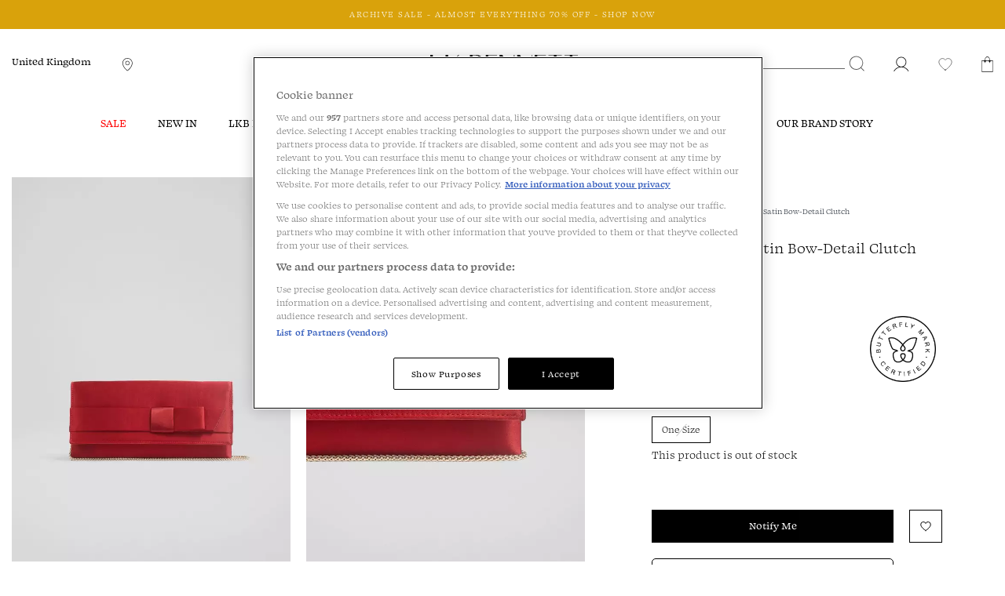

--- FILE ---
content_type: text/html;charset=UTF-8
request_url: https://www.lkbennett.com/product/CUCATALINASATINRedPompeian%20Red~-Pompeian%20Red
body_size: 19917
content:
<!DOCTYPE html>
<html lang="en">
<head>
  <link rel="shortcut icon" type="image/x-icon" media="all" href="/_ui/responsive/theme-lkb-default/images/favicon.ico"/>
  <link rel="preload" href="/_ui/responsive/theme-lkb-default/fonts/Swear_Text-Regular.woff2?" as="font" type="font/woff2" crossorigin>
  <link rel="preload" href="/_ui/responsive/theme-lkb-default/fonts/Swear_Text-Bold.woff2?" as="font" type="font/woff2" crossorigin>
  <link rel="preload" href="/_ui/responsive/theme-lkb-default/fonts/Swear_Text-Medium.woff2?" as="font" type="font/woff2" crossorigin>
  <link rel="preload" href="/_ui/responsive/theme-lkb-default/fonts/Swear_Text-Light.woff2?" as="font" type="font/woff2" crossorigin>
  <link rel="preload" href="/_ui/responsive/theme-lkb-default/fonts/lkb-icons.woff?yna28q" as="font" type="font/woff" crossorigin>
  <link rel="preload" href="/_ui/responsive/theme-lkb-default/css/style.min.css" as="style">
  <link rel="preload" href="/_ui/responsive/theme-lkb-default/css/graphene-theme.css" as="style">
  <link rel="preload" href="/_ui/addons/globaleaddon/responsive/common/css/globaleaddon-custom.css" as="style">
  <link rel="preload" href="/_ui/addons/globaleaddon/responsive/common/css/globaleaddon.css" as="style">
  <link rel="preload" href="/_ui/responsive/base/dist/base.css" as="style">
  <link rel="preload" href="/_ui/responsive/base/dist/91.css" as="style"> <!-- Shared chunk id is generated automatically by Webpack, verify after build -->

  <link rel="preload" href="/_ui/responsive/base/dist/pdp.css" as="style">
  <meta charset="utf-8">
  <meta http-equiv="X-UA-Compatible" content="IE=edge">
  <meta name="google-site-verification" content="S5xFM3UxXPKxw0hopLQUkq20f5hIUTK9XmiR6b7c8ws"/>
  <meta name="viewport" content="width=device-width, initial-scale=1.0">

  <link href="https://www.lkbennett.com/product/CUCATALINASATINRedPompeian%20Red~-Pompeian%20Red" rel="canonical"/>
  <meta name="keywords">
<meta name="description" content="A beautiful new clutch in our autumn collection, the Catalina bag matches with our Agathe courts. Crafted in Spain from luxurious red satin, it's a long envelope style with half bow detail to the front, a removable chain shoulder strap and an inside zip pocket. Wear it with the matching heels for all the seasons events and dressy moments.">
<meta name="image" content="https://cdn.media.amplience.net/i/lkbennett/UK_AW22_CU_CATALINA_POMPEIANRED_SATINa/UK_AW22_CU_CATALINA_POMPEIANRED_SATIN.jpg?$productmainimage566$">
<link href="https://www.lkbennett.com/product/CUCATALINASATINRedPompeian%20Red~-Pompeian%20Red" hreflang="x-default" rel="alternate"/>
    <link href="https://www.lkbennett.com/product/CUCATALINASATINRedPompeian%20Red~-Pompeian%20Red" hreflang="en-gb" rel="alternate"/>
    <script 

>
    window.dataLayer = window.dataLayer || []; function gtag(){dataLayer.push(arguments);}
    gtag('set', 'developer_id.dNzMyY2', true);
    gtag('consent', 'default', {
      'ad_storage': 'denied',
      'ad_personalization': 'denied',
      'ad_user_data': 'denied',
      'analytics_storage': 'denied',
      'wait_for_update': 500
    });
  </script>

  

      <script 

 type="text/javascript" src="//cdn.ometria.com/tags/d6face57ec3ae021.js"></script>
    <script 

 src="https://cdn-ukwest.onetrust.com/scripttemplates/otSDKStub.js" data-document-language="true" type="text/javascript" charset="UTF-8" data-domain-script="a13355f1-2379-46ad-84fd-6989316f0bc4" ></script>
	      <script 

 type="text/javascript">
	        function OptanonWrapper() { }
	      </script>
	    <link rel="preconnect" href="https://www.googletagmanager.com">
  <link rel="preconnect" href="https://cdn.media.amplience.net">

  <!-- Google Tag Manager -->
	<script 

 data-cookieconsent="ignore">
			(function(w, d, s, l, i) {
				w[l] = w[l] || [];
				w[l].push({
					'gtm.start' : new Date().getTime(),
					event : 'gtm.js'
				});
				var f = d.getElementsByTagName(s)[0], j = d.createElement(s), dl = l != 'dataLayer' ? '&l='
						+ l
						: '';
				j.async = true;
				j.src = '//www.googletagmanager.com/gtm.js?id=' + i + dl;
				f.parentNode.insertBefore(j, f);
			})(window, document, 'script', 'dataLayer', 'GTM-PWWK9R');
	</script>
	<!-- end Google Tag Manager -->
<script 

>
    var searchQuery = location.search.split("=");
    var searchWord = decodeURIComponent((searchQuery[1] + '').replace(/\+/g, '%20'));

    if (searchQuery[0] === "?text") {
      window.top.document.title = "Search " + searchWord + " | LKBennett-UK";
    }

    window.CSRFToken = '40d7a277-ee14-4461-ba09-080e4aee3a0f';
  </script>
  <title>
    Catalina Red Satin Bow-Detail Clutch | Sale | Collections | L.K.Bennett, London</title>

  <link rel="stylesheet" type="text/css" media="all" href="/_ui/responsive/theme-lkb-default/css/style.min.css"/>

<link rel="stylesheet" type="text/css" media="all" href="/_ui/addons/globaleaddon/responsive/common/css/globaleaddon.css"/>
    <link href="/_ui/responsive/base/dist/base.css" rel="stylesheet">
<link href="/_ui/responsive/base/dist/91.css" rel="stylesheet"> <!-- Shared chunk id is generated automatically by Webpack, verify after build -->

<link href="/_ui/responsive/base/dist/pdp.css" rel="stylesheet">
<link rel="stylesheet" type="text/css" media="all" href="/_ui/responsive/theme-lkb-default/css/graphene-theme.css"/><style type="text/css">
    .site-header--transparent {
        background-color: rgba(0,0,0, .5);
    }

    .site-header--transparent .header-scroll-navigation,
    .site-header--transparent .lkb__nav-section:hover,
    .site-header--transparent:hover,
    .site-header--transparent .lkb__sub-navigation,
    .site-header--transparent .header-scroll-navigation .lkb__nav-section,
    .site-header--transparent .popover,
    .site-header--transparent .btn,
    .site-header--transparent .lkb__nav-child-entry-three,
    .site-header--transparent .lkb__nav-child-entry-two,
    .site-header--transparent .lkb__nav-change-currency,
    .site-header--transparent .lkb__nav-currency--selector-a {
        background-color: rgb(0,0,0);
    }

    .site-header--transparent .mini-cart-count,
    .site-header--transparent .wishlist-count {
        border: 2px solid rgba(0,0,0, .5);
    }

    .site-header--transparent:hover .mini-cart-count,
    .site-header--transparent:hover .wishlist-count,
    .site-header--transparent .header-scroll-navigation .mini-cart-count,
    .site-header--transparent .header-scroll-navigation .wishlist-count,
    .site-header--transparent .__scrolling .mini-cart-count,
    .site-header--transparent .__scrolling .wishlist-count {
        border: 2px solid rgb(0,0,0);
    }

    @media screen and (max-width: 1023px) {
        .site-header--transparent .header-top-section.__scrolling,
        .site-header--transparent .lkb__navigation-wrapper,
        .site-header--transparent .lkb__nav-parent-entry {
            background-color: rgb(0,0,0);
        }
    }
</style>
<!--  QUBIT DEBUG INFO
		qubitInstance=d3c3cq33003psk.cloudfront.net/opentag-56502-lkbennettukstaging.js
		cmsPage.name=Product Details
		pageType=Product
	
	-->
	
<script 

 type="text/javascript">
window.universal_variable = { 
	"version": "1.2.0",
	"page": {
		
						"type": "Product"
					
		, "breadcrumb": [
		
			"Collections",
			"Sale",
			"Catalina Red Satin Bow-Detail Clutch"
		]
	
	},
	
	"user" : {
		"language": "en"
	}
	
	
		, "product" : {
			"id": "CUCATALINASATINRedPompeian Red",
			"sku_code": "CUCATALINASATINRedPompeian Red",
		    "url": "/product/CUCATALINASATINRedPompeian%20Red~-Pompeian%20Red",
		    "name": "Catalina Red Satin Bow-Detail Clutch",
		    "description": "&lt;p&gt;A beautiful new clutch in our autumn collection, the Catalina bag matches with our Agathe courts. Crafted in Spain from luxurious red satin, it&amp;#39;s a long envelope style with half bow detail to the front, a removable chain shoulder strap and an inside zip pocket. Wear it with the matching heels for all the seasons events and dressy moments.&amp;nbsp;&lt;/p&gt;",
		    "manufacturer": "",
		    "category": "Sale",
		    
		    	"subcategory": "Handbags",
		    
	    		"stock": 0,
	    		
		    "currency": "GBP",
		    "unit_price": 189.0,
		    "unit_sale_price": 56.0,
		    "color":"Pompeian Red",
		    "heelHeight": "",
            "madeIn": "",
            "toeShape": "",
            "sleeveLength": "",
            "style": "Bow-Detail Clutch"
		}
	
	, "material" : {
	    	"fabric": "Fabric Composition: 60% Cotton/40% Polyester"
	   
	}

	
		, "basket" : {
			"subtotal_include_tax": true
			
		}
				
		
		
		  
	
	
};
</script>





  







<script 

 type="text/plain" class="optanon-category-C0002" src="https://tag.getamigo.io/js/48f808d90c2621606df21eb351d3f13dc734025448ba47b4a2f341f62714a6c9/load.js"></script>
</head>

<body class="page-productDetails pageType-ProductPage template-pages-product-productLayout1Page  smartedit-page-uid-productDetails smartedit-page-uuid-eyJpdGVtSWQiOiJwcm9kdWN0RGV0YWlscyIsImNhdGFsb2dJZCI6ImxrYi11a0NvbnRlbnRDYXRhbG9nIiwiY2F0YWxvZ1ZlcnNpb24iOiJPbmxpbmUifQ== smartedit-catalog-version-uuid-lkb-ukContentCatalog/Online  language-en">

<!-- Google Tag Manager -->
	<noscript>
		<iframe src="//www.googletagmanager.com/ns.html?id=GTM-PWWK9R"
			height="0" width="0" style="display: none; visibility: hidden"></iframe>
	</noscript>
	<!-- end Google Tag Manager -->
<main data-currency-iso-code="GBP" class="">
      <a href="#skip-to-content" class="skiptocontent" data-role="none">text.skipToContent</a>
      <a href="#skiptonavigation" class="skiptonavigation" data-role="none">text.skipToNavigation</a>

      <header class="main-header main-header-md site-header--fixed  site-header--theme-black jsSiteHeader">
    <div class="main-header__top-banner js-main-header__top-banner">
            <div class="content"><div id="GlobaleFreeShippingBannerContainer"></div></div>








<div class="debug-info-for-8824732910652" hidden>
    debug-info-for-8824732910652 type LKBTimedBannerComponent
    <p>pk: 8824732910652</p>
    <p>uid: clone_cmsitem_00380008_00005004_00005008_00009002_00009003_00010003_00010004_00010006__00168095</p>
    <p>name:      ARCHIVE SALE - ALMOST EVERYTHING 70% OFF - SHOP NOW</p>
    <p>displayBanner: false</p>
    <p>countries: GBP, EUR, USD, AED, AUD, BGN, CAD, CHF, CZK, DKK, HUF, NOK, PLN, RON, SEK</p>
    <p>visible: true</p>

    
    <p>from 2026/01/07 02:55</p>
    <p>until 2026/01/28 23:55</p>
    <p>now 2026/01/27 16:04</p>

    <p>should display on country: true</p>
    <p>should display dates: true and true</p>

    <p>checkoutDisplay: false</p>
    <p>messageDesktop: <a href="/The-Archive-Sale/c/theoutletsale" title="Shop Now">ARCHIVE SALE - ALMOST EVERYTHING 70% OFF - SHOP NOW</a>|</p>
    <p>messageTablet: <a href="/The-Archive-Sale/c/theoutletsale" title="Shop Now">ARCHIVE SALE - ALMOST EVERYTHING 70% OFF - SHOP NOW</a>|</p>
    <p>messageMobile: <a href="/The-Archive-Sale/c/theoutletsale" title="Shop Now">ARCHIVE SALE - ALMOST EVERYTHING 70% OFF - SHOP NOW</a>|</p>
</div>


    <!-- Component is active && current country is set on cookie -->
    
        
        
            
            
        
    
<style>
        :root {
            --text-color: #FFFFFF;
        }
    </style>

    <div class="js-discount-message-wrapper discount-message-wrapper discount-message-wrapper--color"  data-country="GBP, EUR, USD, AED, AUD, BGN, CAD, CHF, CZK, DKK, HUF, NOK, PLN, RON, SEK" style="min-height: 38px">
            <div class="discount-message visible-md visible-lg" style="font-size: 11px; color: #FFFFFF; background-color: #d9a20b;">
                <div class="discount-message-static">
                    <div><a href="/The-Archive-Sale/c/theoutletsale" title="Shop Now">ARCHIVE SALE - ALMOST EVERYTHING 70% OFF - SHOP NOW</a></div>
                    </div>
            </div>
            <div class="discount-message visible-sm" style="font-size: 11px; color: #FFFFFF; background-color: #d9a20b;">
                <div class="discount-message-static">
                    <div><a href="/The-Archive-Sale/c/theoutletsale" title="Shop Now">ARCHIVE SALE - ALMOST EVERYTHING 70% OFF - SHOP NOW</a></div>
                    </div>
            </div>
            <div class="discount-message visible-xs" style="font-size: 11px; color: #FFFFFF; background-color: #d9a20b;">
                <div class="discount-message-static">
                    <div><a href="/The-Archive-Sale/c/theoutletsale" title="Shop Now">ARCHIVE SALE - ALMOST EVERYTHING 70% OFF - SHOP NOW</a></div>
                    </div>
            </div>
        </div>
    </div>
    <div class="container-fluid header-no-scroll">
        <div class="row header-top-section searchOpen">
            <div class="header-top--content">
                <div class="col-md-5 hidden-xs hidden-sm">
                    <div class="header-no-scroll hidden-xs hidden-sm pull-left">
                        <span class="curr__isocode hidden"></span>
                        <link rel="stylesheet" href="/_ui/addons/globaleaddon/responsive/common/css/globaleaddon-custom.css" />
    <div id="GlobaleSwitcher">
            <div class="js-globale-country-name header-change-country" role="button">
                United Kingdom</div>
    </div>
</div>

                    <div class="header-no-scroll hidden-xs popover-store jspopover-store pull-left">
                        <a href="/navigation/store-locator-help" class="anchor--plain jsstorepopover storeFinderPopover"
                           data-toggle="popover" rel="popover" data-placement="bottom" data-trigger="hover">
                            <img alt="Store Locator" width="20" height="20"
                                 src="/_ui/responsive/theme-lkb-default/images/ph-map-pin_regular_black.svg">
                        </a>
                    </div>
                    </div>
                <div class="col-md-2 text-center hidden-xs hidden-sm">
                    <a href="/">
                        <img title="LK Bennett" alt="LK Bennett" width="188" height="51"
                             src="/_ui/responsive/theme-lkb-default/images/logo_lkbennett_black.svg">
                    </a>
                </div>
                <div class="col-xs-6 visible-xs visible-sm">
                    <div class="button--onlyicon pull-left">
                        <button class="js-toggle-sm-navigation visible-xs visible-sm sm-menu-btn" type="button">
                            <img class="lkb-hamburger-menu" alt="Menu" width="24" height="24"
                                 src="/_ui/responsive/theme-lkb-default/images/ph-list_new_regular_black.svg">
                        </button>
                    </div>
                    <div class="header-no-scroll form-search-container pull-left hidden-xs hidden-sm js-search-icon-nav">
                        <div class="visible-md visible-lg header-no-scroll">
                            <div class="site-search ui-front">
	<form class="desktopSearch" name="search_form_SearchBox" method="get" action="/search/" role="search" aria-label="Desktop Search">
		<div class="input-group">
			<input type="text"
					class="form-control js-site-search-input" name="text" value=""
					maxlength="100" placeholder="" aria-label="Search">
			<span class="input-group-btn"> <button class="btn btn-link" type="submit">

						<img alt="Search" width="20" height="20" src="/_ui/responsive/theme-lkb-default/images/ph-magnifying-glass_new_regular_black.svg">
					</button>
				</span>
		</div>
	</form>

</div>
</div>
                        <img alt="Search" width="20" height="20" class="js-search-smallDevices visible-xs visible-sm"
                             src="/_ui/responsive/theme-lkb-default/images/ph-magnifying-glass_new_regular_black.svg">
                    </div>
                </div>
                <div class="col-xs-6 col-md-5">
                    <div class="jsMiniCartPopUpContainer popover-basket pull-right hidden-xs hidden-sm">
                        <a href="/cart" class="popoverData anchor--plain minicartpopover"
                           data-toggle="popover" rel="popover" data-placement="bottom" data-trigger="hover">
                            <img alt="Shopping Cart" width="15" height="15"
                                 src="/_ui/responsive/theme-lkb-default/images/ph-handbag-simple_new_regular_black.svg">
                            <span class="jsMiniCartCount mini-cart-count hidden"></span>
                        </a>
                    </div>
                    <div class="popover-wishlist jspopover-wishlist pull-right hidden-xs hidden-sm">
                        <a id="jsWishlistPopup" class="anchor--plain wishlistpopover" href="#" title="Favourites">
                            <img alt="Wishlist" width="20" height="20"
                                 src="/_ui/responsive/theme-lkb-default/images/ph-heart_new_regular_black.svg">
                            <div id="headerWishlistMountTarget"></div>
                        </a>
                    </div>
                    <div class="popover-signIn jspopover-signIn pull-right hidden-xs hidden-sm">
                        <a id="jsSignInPopup" class="anchor--plain jsSignInPopup signInPopover">
                            <img alt="Sign In" width="20" height="20"
                                 src="/_ui/responsive/theme-lkb-default/images/ph-user_new_regular_black.svg">
                        </a>
                    </div>
                    <div class="header-no-scroll form-search-container pull-right hidden-xs hidden-sm">
                        <div class="visible-md visible-lg header-no-scroll">
                            <div class="site-search ui-front">
	<form class="desktopSearch" name="search_form_SearchBox" method="get" action="/search/" role="search" aria-label="Desktop Search">
		<div class="input-group">
			<input type="text"
					class="form-control js-site-search-input" name="text" value=""
					maxlength="100" placeholder="" aria-label="Search">
			<span class="input-group-btn"> <button class="btn btn-link" type="submit">

						<img alt="Search" width="20" height="20" src="/_ui/responsive/theme-lkb-default/images/ph-magnifying-glass_new_regular_black.svg">
					</button>
				</span>
		</div>
	</form>

</div>
</div>
                        <img alt="Search" width="20" height="20" class="js-search-smallDevices visible-xs visible-sm"
                             src="/_ui/responsive/theme-lkb-default/images/ph-magnifying-glass_new_regular_black.svg">
                    </div>
                    <div class="jsMiniCartPopUpContainer popover-basket pull-right hidden-md hidden-lg">
                        <a href="/cart" class="popoverData anchor--plain minicartpopover"
                           data-toggle="popover" rel="popover" data-placement="bottom" data-trigger="hover">
                            <img alt="Shopping Cart" width="21" height="21"
                                 src="/_ui/responsive/theme-lkb-default/images/ph-handbag-simple_new_regular_black.svg">
                            <span class="jsMiniCartCount mini-cart-count hidden"></span>
                        </a>
                    </div>
                    <div class="popover-wishlist jspopover-wishlist pull-right hidden-md hidden-lg">
                        <a id="jsWishlistPopup" class="anchor--plain wishlistpopover" href="#" title="Favourites">
                            <img alt="Wishlist" width="32" height="32"
                                 src="/_ui/responsive/theme-lkb-default/images/ph-heart_new_regular_black.svg">
                            <div id="headerWishlistMountTargetMobile"></div>
                        </a>
                    </div>
                </div>
                <a href="/" class="lkb-site-logo-mobile-wrapper visible-xs visible-sm">
                    <img class="lkb-site-logo-mobile" title="LK Bennett" alt="LK Bennett" width="150" height="27"
                         src="/_ui/responsive/theme-lkb-default/images/logo_lkbennett_black.svg">
                </a>
            </div>
            <div class="mobileSearchBar js-mobile-search-bar searchOpen hidden-md hidden-lg show">
                <div class="js-search-bar bs-1x form-search-container __mobile text-center">
                    <div class="form-search-container__close">
                        <img src="/_ui/responsive/theme-lkb-default/images/ph-x_new_fill_black.svg"
                             alt="Close Icon" width="14" height="20" class="js-search-close">
                    </div>
                    <form id="mobileSearch" name="mobile_SearchBox" method="get" action="/search/" role="search" aria-label="Mobile Search">
                        <input id="searchMobile" name="text" type="search" placeholder="Find what you're looking for" aria-label="Search" />
                        <span class="form-search-container__search-icon hidden-md hidden-lg">
                            <img alt="Search" width="20" height="20" class="js-mobile-search-submit"
                                 src="/_ui/responsive/theme-lkb-default/images/ph-magnifying-glass_new_regular_black.svg">
                        </span>
                    </form>
                </div>
            </div>

        </div>
        <div class="hidden-xs hidden-sm col-md-12 accNavComponentDesktop collapse" id="accNavComponentDesktop">
            <ul class=""></ul>
        </div>


    </div>

    <a id="skiptonavigation"></a>
    <div class="container-fluid">
	<div class="row">
		<div class="nav-mobile-overlay animation show-md show-lg">
<div class="lkb__navigation-wrapper js-lkb-nav-wrapper">

    <div class="hidden-xs hidden-sm header-scroll header-scroll-logo">
        <div class="site-logo">
            <a href="/"> <img title="LK Bennett" alt="LK Bennett"  width="62" height="28" src="/_ui/responsive/theme-lkb-default/images/logo_lkb_black.svg">
            </a>
        </div>
    </div>
    <div class="lkb__mobile-nav-header visible-xs visible-sm" style="height: 44px">
        <div class="button--onlyicon pull-left lkb__mobile-nav-close-btn">
            <button class="js-toggle-sm-navigation visible-xs visible-sm sm-menu-btn" type="button">
                <img loading="lazy" class="lkb-close-menu" alt="Menu" width="14" height="14" src="/_ui/responsive/theme-lkb-default/images/ph-x_new_fill_black.svg">
            </button>
        </div>
        <div class="header-no-scroll form-search-container pull-left hidden-xs hidden-sm js-search-icon-nav-menu">
            <div class="visible-md visible-lg header-no-scroll">
                <div class="site-search ui-front">
	<form class="desktopSearch" name="search_form_SearchBox" method="get" action="/search/" role="search" aria-label="Desktop Search">
		<div class="input-group">
			<input type="text"
					class="form-control js-site-search-input" name="text" value=""
					maxlength="100" placeholder="" aria-label="Search">
			<span class="input-group-btn"> <button class="btn btn-link" type="submit">

						<img alt="Search" width="20" height="20" src="/_ui/responsive/theme-lkb-default/images/ph-magnifying-glass_new_regular_black.svg">
					</button>
				</span>
		</div>
	</form>

</div>
</div>
            <img alt="Search" width="20" height="20" class="js-search-smallDevices-nav visible-xs visible-sm"
                 src="/_ui/responsive/theme-lkb-default/images/ph-magnifying-glass_new_regular_black.svg">
        </div>
        <div class="jsMiniCartPopUpContainer popover-basket pull-right hidden-md hidden-lg">
            <a href="/cart" class="popoverData anchor--plain minicartpopover"
               data-toggle="popover" rel="popover" data-placement="bottom" data-trigger="hover" >
                <img alt="Shopping Cart"  width="21" height="21"
                     src="/_ui/responsive/theme-lkb-default/images/ph-handbag-simple_new_regular_black.svg">
                <span class="jsMiniCartCount mini-cart-count hidden"></span>
            </a>
        </div>
        <div class="popover-wishlist jspopover-wishlist pull-right hidden-md hidden-lg">
            <a id="jsWishlistPopup" class="anchor--plain wishlistpopover" href="#" title="Favourites">
                <img alt="Wishlist" width="32" height="32"
                     src="/_ui/responsive/theme-lkb-default/images/ph-heart_new_regular_black.svg">
                <div id="headerWishlistMountTargetNav"></div>
            </a>
        </div>
        <a href="/" class="lkb-site-logo-mobile-wrapper visible-xs visible-sm">
            <img class="lkb-site-logo-mobile" alt="LK Bennett" width="150" height="27"
                 src="/_ui/responsive/theme-lkb-default/images/logo_lkbennett_black.svg">
        </a>
    </div>
    <div class="mobileSearchBar js-mobile-search-bar-nav header-top-section header-top-section--nav  hidden-md hidden-lg show">
        <div class="js-search-bar bs-1x form-search-container __mobile form-search-container--mobile-nav text-center">
            <div class="form-search-container__close form-search-container__close--nav">
                <img src="/_ui/responsive/theme-lkb-default/images/ph-x_new_fill_black.svg"
                     alt="Close Icon" width="14" height="20" class="js-search-close-nav" >
            </div>
            <form id="mobileSearch" name="mobile_SearchBox" method="get" action="/search/" role="search" aria-label="Mobile Search">
                <input id="searchMobile" name="text" type="search" placeholder="Find what you're looking for..." aria-label="Search" />
                <span class="form-search-container__search-icon form-search-container__search-icon--nav hidden-md hidden-lg">
                        <img alt="Search" width="20" height="20" class="js-mobile-search-submit"
                             src="/_ui/responsive/theme-lkb-default/images/ph-magnifying-glass_new_regular_black.svg" >
                    </span>
            </form>
        </div>
    </div>
    <div class="lkb__mobile-nav--landscape-mode">
        <nav class="lkb__mobile-nav-scrollable-section js-mobile-nav-scrollable-section">
            <ul class="lkb__nav-section mobile-nav-menu">
                <div class="debug-info-for-8810642048060" hidden>
    <p>pk: 8810642048060</p>
    <p>type: CategoryNavigationComponent</p>
    <p>uid: LKBUKCategoryNavComponent</p>
    <p>name: LKB UK Category Navigation Component</p>
    <p>visible: true</p>
</div>
<li class=" AUTO lkb__nav-has-parent-entry js-nav-has-parent-entry" data-colour="#FF0000">
        <div class="lkb__nav-parent-entry ">
            <div class="yCmsComponent ">
<a href="/Sale"  title="Sale" >Sale</a></div><span class="lkb-chevron--right lkb-chevron--black lkb-chevron--nav-cat visible-xs visible-sm"></span>
        </div>

        <div class="lkb__sub-navigation">
                <div class="lkb__sub-navigation-wrapper">
                    <div class="lkb__nav-middle-container-wrapper js-nav-middle-container animation">
                        <div class="js-back-button lkb__navigation-back-button hidden-md hidden-lg">Back</div>
                        <div class="lkb__nav-middle-container js-lkb-nav-middle-container">
                                    <div class="lkb__sub-navigation-section">
                                        <div class="lkb__sub-navigation-section-column">
                                            <div class="lkb__links">
                                                <div class="lkb__links-title js-second-level-categ js-showParentEntries"><span class="lkb-chevron--right lkb-chevron--nav-subcat js-chevron-subcat-rotate lkb-chevron--black visible-xs visible-sm"></span><span>Sale</span></div>
                                                <ul class="lkb__sub-navigation-list hide-on-mobile animation lkb__nav_link--plain lkb__sub-navigation-list__parent_node js-toggle-level-two-mobile">
                                                    <li class="yCmsComponent lkb__nav-child-entry-three">
<a href="/Sale"  title="View All" >View All</a></li><li class="yCmsComponent lkb__nav-child-entry-three">
<a href="/Sale/Clothing"  title="Clothing" >Clothing</a></li><li class="yCmsComponent lkb__nav-child-entry-three">
<a href="/Sale/Clothing/Dresses"  title="Dresses" >Dresses</a></li><li class="yCmsComponent lkb__nav-child-entry-three">
<a href="/Sale/Shoes"  title="Shoes" >Shoes</a></li><li class="yCmsComponent lkb__nav-child-entry-three">
<a href="/Sale/Boots"  title="Boots" >Boots</a></li><li class="yCmsComponent lkb__nav-child-entry-three">
<a href="/Sale/Handbags"  title="Handbags" >Handbags</a></li><li class="yCmsComponent lkb__nav-child-entry-three">
<a href="/Sale/Accessories"  title="Accessories" >Accessories</a></li></ul>
                                            </div>
                                        </div>
                                    </div>
                                </div>
                            </div>

                    <div class="hidden-xs hidden-sm nav-image-panel" style="display: flex">
                            </div>
                    </div>
            </div>
            <div class="lkb__dropdown-overlay hidden-xs hidden-sm"></div>
        </li>
    <li class=" AUTO lkb__nav-has-parent-entry js-nav-has-parent-entry" data-colour="">
        <div class="lkb__nav-parent-entry ">
            <div class="yCmsComponent ">
<a href="/New-Arrivals"  title="New In" >New In</a></div><span class="lkb-chevron--right lkb-chevron--black lkb-chevron--nav-cat visible-xs visible-sm"></span>
        </div>

        <div class="lkb__sub-navigation">
                <div class="lkb__sub-navigation-wrapper">
                    <div class="lkb__nav-middle-container-wrapper js-nav-middle-container animation">
                        <div class="js-back-button lkb__navigation-back-button hidden-md hidden-lg">Back</div>
                        <div class="lkb__nav-middle-container js-lkb-nav-middle-container">
                                    <div class="lkb__sub-navigation-section">
                                        <div class="lkb__sub-navigation-section-column">
                                            <div class="lkb__links">
                                                <div class="lkb__links-title js-second-level-categ js-showParentEntries"><span class="lkb-chevron--right lkb-chevron--nav-subcat js-chevron-subcat-rotate lkb-chevron--black visible-xs visible-sm"></span><span>New In</span></div>
                                                <ul class="lkb__sub-navigation-list hide-on-mobile animation lkb__nav_link--plain lkb__sub-navigation-list__parent_node js-toggle-level-two-mobile">
                                                    <li class="yCmsComponent lkb__nav-child-entry-three">
<a href="/New-Arrivals"  title="View All" >View All</a></li><li class="yCmsComponent lkb__nav-child-entry-three">
<a href="/New-Arrivals/Clothing/Dresses"  title="Dresses" >Dresses</a></li><li class="yCmsComponent lkb__nav-child-entry-three">
<a href="/New-Arrivals/Clothing"  title="Clothing" >Clothing</a></li><li class="yCmsComponent lkb__nav-child-entry-three">
<a href="/New-Arrivals/Shoes"  title="Shoes" >Shoes</a></li><li class="yCmsComponent lkb__nav-child-entry-three">
<a href="/New-Arrivals/Handbags"  title="Handbags" >Handbags</a></li><li class="yCmsComponent lkb__nav-child-entry-three">
<a href="/New-Arrivals/Accessories"  title="Accessories" >Accessories</a></li></ul>
                                            </div>
                                        </div>
                                    </div>
                                </div>
                            <div class="lkb__nav-middle-container js-lkb-nav-middle-container">
                                    <div class="lkb__sub-navigation-section">
                                        <div class="lkb__sub-navigation-section-column">
                                            <div class="lkb__links">
                                                <div class="lkb__links-title js-second-level-categ "><span class="lkb-chevron--right lkb-chevron--nav-subcat js-chevron-subcat-rotate lkb-chevron--black visible-xs visible-sm"></span><span>Collections</span></div>
                                                <ul class="lkb__sub-navigation-list hide-on-mobile animation lkb__nav_link--plain lkb__sub-navigation-list__parent_node js-toggle-level-two-mobile">
                                                    <li class="yCmsComponent lkb__nav-child-entry-three">
<a href="/Occasionwear/Partywear"  title="Partywear" >Partywear</a></li><li class="yCmsComponent lkb__nav-child-entry-three">
<a href="/Ascot-x-LKB"  title="Ascot x LKB" >Ascot x LKB</a></li><li class="yCmsComponent lkb__nav-child-entry-three">
<a href="/clothing/monogram-clothing"  title="Monogram" >Monogram</a></li><li class="yCmsComponent lkb__nav-child-entry-three">
<a href="/lkb-london"  title="LKB London  " >LKB London  </a></li><li class="yCmsComponent lkb__nav-child-entry-three">
<a href="/Clothing/Petite"  title="Petite" >Petite</a></li><li class="yCmsComponent lkb__nav-child-entry-three">
<a href="/Clothing/Signature-Collection"  title="Signature Collection" >Signature Collection</a></li></ul>
                                            </div>
                                        </div>
                                    </div>
                                </div>
                            </div>

                    <div class="hidden-xs hidden-sm nav-image-panel" style="display: flex">
                            <a href="/clothing/dresses"><img width="280" height="310" alt="" class="nav-image-panel__double" src="https://cdn.media.amplience.net/i/lkbennett/nav_spot_dresses"/></a>
                                <a href="/shoes"><img width="280" height="310" alt="" class="nav-image-panel__double" src="https://cdn.media.amplience.net/i/lkbennett/nav_spot_shoes"/></a>
                            </div>
                    </div>
            </div>
            <div class="lkb__dropdown-overlay hidden-xs hidden-sm"></div>
        </li>
    <li class=" AUTO lkb__nav-has-parent-entry js-nav-has-parent-entry" data-colour="">
        <div class="lkb__nav-parent-entry ">
            <div class="yCmsComponent ">
<a href="/lkb-london"  title="LKB LONDON" >LKB LONDON</a></div><span class="lkb-chevron--right lkb-chevron--black lkb-chevron--nav-cat visible-xs visible-sm"></span>
        </div>

        <div class="lkb__sub-navigation">
                <div class="lkb__sub-navigation-wrapper">
                    <div class="lkb__nav-middle-container-wrapper js-nav-middle-container animation">
                        <div class="js-back-button lkb__navigation-back-button hidden-md hidden-lg">Back</div>
                        <div class="lkb__nav-middle-container js-lkb-nav-middle-container">
                                    <div class="lkb__sub-navigation-section">
                                        <div class="lkb__sub-navigation-section-column">
                                            <div class="lkb__links">
                                                <div class="lkb__links-title js-second-level-categ js-showParentEntries"><span class="lkb-chevron--right lkb-chevron--nav-subcat js-chevron-subcat-rotate lkb-chevron--black visible-xs visible-sm"></span><span>LKB LONDON</span></div>
                                                <ul class="lkb__sub-navigation-list hide-on-mobile animation lkb__nav_link--plain lkb__sub-navigation-list__parent_node js-toggle-level-two-mobile">
                                                    <li class="yCmsComponent lkb__nav-child-entry-three">
<a href="/lkb-london"  title="LKB London Collection" >LKB London Collection</a></li><li class="yCmsComponent lkb__nav-child-entry-three">
<a href="/lkb-london/clothing"  title="LKB London Clothing " >LKB London Clothing </a></li><li class="yCmsComponent lkb__nav-child-entry-three">
<a href="/lkb-london/clothing/dresses"  title="LKB London Dresses" >LKB London Dresses</a></li><li class="yCmsComponent lkb__nav-child-entry-three">
<a href="/lkb-london/shoes"  title="LKB London Shoes " >LKB London Shoes </a></li><li class="yCmsComponent lkb__nav-child-entry-three">
<a href="/lkb-london/handbags"  title="LKB London Handbags" >LKB London Handbags</a></li></ul>
                                            </div>
                                        </div>
                                    </div>
                                </div>
                            </div>

                    </div>
            </div>
            <div class="lkb__dropdown-overlay hidden-xs hidden-sm"></div>
        </li>
    <li class=" AUTO lkb__nav-has-parent-entry js-nav-has-parent-entry" data-colour="">
        <div class="lkb__nav-parent-entry ">
            <div class="yCmsComponent ">
<a href="/Clothing/Dresses"  title="Dresses" >Dresses</a></div><span class="lkb-chevron--right lkb-chevron--black lkb-chevron--nav-cat visible-xs visible-sm"></span>
        </div>

        <div class="lkb__sub-navigation">
                <div class="lkb__sub-navigation-wrapper">
                    <div class="lkb__nav-middle-container-wrapper js-nav-middle-container animation">
                        <div class="js-back-button lkb__navigation-back-button hidden-md hidden-lg">Back</div>
                        <div class="lkb__nav-middle-container js-lkb-nav-middle-container">
                                    <div class="lkb__sub-navigation-section">
                                        <div class="lkb__sub-navigation-section-column">
                                            <div class="lkb__links">
                                                <div class="lkb__links-title js-second-level-categ js-showParentEntries"><span class="lkb-chevron--right lkb-chevron--nav-subcat js-chevron-subcat-rotate lkb-chevron--black visible-xs visible-sm"></span><span>Dresses</span></div>
                                                <ul class="lkb__sub-navigation-list hide-on-mobile animation lkb__nav_link--plain lkb__sub-navigation-list__parent_node js-toggle-level-two-mobile">
                                                    <li class="yCmsComponent lkb__nav-child-entry-three">
<a href="/Clothing/Dresses"  title="View All" >View All</a></li><li class="yCmsComponent lkb__nav-child-entry-three">
<a href="/Workwear/Dresses"  title="Workwear Dresses" >Workwear Dresses</a></li><li class="yCmsComponent lkb__nav-child-entry-three">
<a href="/Shirt-Dresses"  title="Shirt Dresses" >Shirt Dresses</a></li><li class="yCmsComponent lkb__nav-child-entry-three">
<a href="/clothing/dresses/midi-dresses"  title="Midi Dresses" >Midi Dresses</a></li><li class="yCmsComponent lkb__nav-child-entry-three">
<a href="/clothing/dresses/maxi-dresses"  title="Maxi Dresses" >Maxi Dresses</a></li><li class="yCmsComponent lkb__nav-child-entry-three">
<a href="/clothing/dresses/silk-dresses"  title="Silk Dresses" >Silk Dresses</a></li><li class="yCmsComponent lkb__nav-child-entry-three">
<a href="/Tweed-Dresses"  title="Tweed Dresses" >Tweed Dresses</a></li><li class="yCmsComponent lkb__nav-child-entry-three">
<a href="/Clothing/Dresses/long-sleeve-dresses"  title="Long Sleeve Dresses" >Long Sleeve Dresses</a></li></ul>
                                            </div>
                                        </div>
                                    </div>
                                </div>
                            <div class="lkb__nav-middle-container js-lkb-nav-middle-container">
                                    <div class="lkb__sub-navigation-section">
                                        <div class="lkb__sub-navigation-section-column">
                                            <div class="lkb__links">
                                                <div class="lkb__links-title js-second-level-categ "><span class="lkb-chevron--right lkb-chevron--nav-subcat js-chevron-subcat-rotate lkb-chevron--black visible-xs visible-sm"></span><span>Edit</span></div>
                                                <ul class="lkb__sub-navigation-list hide-on-mobile animation lkb__nav_link--plain lkb__sub-navigation-list__parent_node js-toggle-level-two-mobile">
                                                    <li class="yCmsComponent lkb__nav-child-entry-three">
<a href="/Clothing/Race-Day-Dresses"  title="Race Day Dresses" >Race Day Dresses</a></li><li class="yCmsComponent lkb__nav-child-entry-three">
<a href="/Occasionwear/Wedding/Wedding-Guest-Dresses"  title="Wedding Guest Dresses" >Wedding Guest Dresses</a></li><li class="yCmsComponent lkb__nav-child-entry-three">
<a href="/Occasionwear/Partywear/Party-Dresses"  title="Party Dresses" >Party Dresses</a></li><li class="yCmsComponent lkb__nav-child-entry-three">
<a href="/Clothing/Dresses/Print-Dresses"  title="Print Dresses" >Print Dresses</a></li><li class="yCmsComponent lkb__nav-child-entry-three">
<a href="/Clothing/Dresses/Fit-and-Flare"  title="Fit and Flare Dresses" >Fit and Flare Dresses</a></li><li class="yCmsComponent lkb__nav-child-entry-three">
<a href="/clothing/dresses/green-dresses"  title="Green Dresses" >Green Dresses</a></li><li class="yCmsComponent lkb__nav-child-entry-three">
<a href="/clothing/dresses/black-dresses"  title="Black Dresses" >Black Dresses</a></li></ul>
                                            </div>
                                        </div>
                                    </div>
                                </div>
                            </div>

                    </div>
            </div>
            <div class="lkb__dropdown-overlay hidden-xs hidden-sm"></div>
        </li>
    <li class=" AUTO lkb__nav-has-parent-entry js-nav-has-parent-entry" data-colour="">
        <div class="lkb__nav-parent-entry ">
            <div class="yCmsComponent ">
<a href="/Clothing"  title="Clothing" >Clothing</a></div><span class="lkb-chevron--right lkb-chevron--black lkb-chevron--nav-cat visible-xs visible-sm"></span>
        </div>

        <div class="lkb__sub-navigation">
                <div class="lkb__sub-navigation-wrapper">
                    <div class="lkb__nav-middle-container-wrapper js-nav-middle-container animation">
                        <div class="js-back-button lkb__navigation-back-button hidden-md hidden-lg">Back</div>
                        <div class="lkb__nav-middle-container js-lkb-nav-middle-container">
                                    <div class="lkb__sub-navigation-section">
                                        <div class="lkb__sub-navigation-section-column">
                                            <div class="lkb__links">
                                                <div class="lkb__links-title js-second-level-categ js-showParentEntries"><span class="lkb-chevron--right lkb-chevron--nav-subcat js-chevron-subcat-rotate lkb-chevron--black visible-xs visible-sm"></span><span>Clothing</span></div>
                                                <ul class="lkb__sub-navigation-list hide-on-mobile animation lkb__nav_link--plain lkb__sub-navigation-list__parent_node js-toggle-level-two-mobile">
                                                    <li class="yCmsComponent lkb__nav-child-entry-three">
<a href="/Clothing"  title="View All" >View All</a></li><li class="yCmsComponent lkb__nav-child-entry-three">
<a href="/Clothing/Dresses"  title="Dresses" >Dresses</a></li><li class="yCmsComponent lkb__nav-child-entry-three">
<a href="/Clothing/Coats-and-Jackets"  title="Coats & Jackets" >Coats & Jackets</a></li><li class="yCmsComponent lkb__nav-child-entry-three">
<a href="/Clothing/Tops"  title="Tops" >Tops</a></li><li class="yCmsComponent lkb__nav-child-entry-three">
<a href="/Clothing/Knitwear"  title="Knitwear" >Knitwear</a></li><li class="yCmsComponent lkb__nav-child-entry-three">
<a href="/Clothing/Trousers"  title="Trousers" >Trousers</a></li><li class="yCmsComponent lkb__nav-child-entry-three">
<a href="/Clothing/Skirts"  title="Skirts" >Skirts</a></li><li class="yCmsComponent lkb__nav-child-entry-three">
<a href="/Clothing/Tops/Shirts-and-Blouses"  title="Shirts and Blouses" >Shirts and Blouses</a></li></ul>
                                            </div>
                                        </div>
                                    </div>
                                </div>
                            <div class="lkb__nav-middle-container js-lkb-nav-middle-container">
                                    <div class="lkb__sub-navigation-section">
                                        <div class="lkb__sub-navigation-section-column">
                                            <div class="lkb__links">
                                                <div class="lkb__links-title js-second-level-categ "><span class="lkb-chevron--right lkb-chevron--nav-subcat js-chevron-subcat-rotate lkb-chevron--black visible-xs visible-sm"></span><span>Edit</span></div>
                                                <ul class="lkb__sub-navigation-list hide-on-mobile animation lkb__nav_link--plain lkb__sub-navigation-list__parent_node js-toggle-level-two-mobile">
                                                    <li class="yCmsComponent lkb__nav-child-entry-three">
<a href="/Clothing/Signature-Collection"  title="Signature Collection" >Signature Collection</a></li><li class="yCmsComponent lkb__nav-child-entry-three">
<a href="/Collections/Bestsellers"  title="Bestsellers" >Bestsellers</a></li><li class="yCmsComponent lkb__nav-child-entry-three">
<a href="/Occasionwear"  title="Occasionwear" >Occasionwear</a></li><li class="yCmsComponent lkb__nav-child-entry-three">
<a href="/Clothing/Petite"  title="Petite" >Petite</a></li><li class="yCmsComponent lkb__nav-child-entry-three">
<a href="/Workwear"  title="Workwear" >Workwear</a></li><li class="yCmsComponent lkb__nav-child-entry-three">
<a href="/Casual-Wear"  title="Casualwear" >Casualwear</a></li><li class="yCmsComponent lkb__nav-child-entry-three">
<a href="/Collections/Modest-Dressing"  title="Modest Dressing" >Modest Dressing</a></li><li class="yCmsComponent lkb__nav-child-entry-three">
<a href="/Denim"  title="Denim" >Denim</a></li><li class="yCmsComponent lkb__nav-child-entry-three">
<a href="/Floral-Prints"  title="Floral Prints" >Floral Prints</a></li><li class="yCmsComponent lkb__nav-child-entry-three">
<a href="/Clothing/Tweed"  title="Tweed" >Tweed</a></li></ul>
                                            </div>
                                        </div>
                                    </div>
                                </div>
                            <div class="lkb__nav-middle-container js-lkb-nav-middle-container">
                                    <div class="lkb__sub-navigation-section">
                                        <div class="lkb__sub-navigation-section-column">
                                            <div class="lkb__links">
                                                <div class="lkb__links-title js-second-level-categ "><span class="lkb-chevron--right lkb-chevron--nav-subcat js-chevron-subcat-rotate lkb-chevron--black visible-xs visible-sm"></span><span>Occasions</span></div>
                                                <ul class="lkb__sub-navigation-list hide-on-mobile animation lkb__nav_link--plain lkb__sub-navigation-list__parent_node js-toggle-level-two-mobile">
                                                    <li class="yCmsComponent lkb__nav-child-entry-three">
<a href="/Occasionwear/Partywear"  title="Partywear" >Partywear</a></li><li class="yCmsComponent lkb__nav-child-entry-three">
<a href="/Ascot-x-LKB"  title="Ascot X LKB" >Ascot X LKB</a></li><li class="yCmsComponent lkb__nav-child-entry-three">
<a href="/Race-Day-Outfits"  title="Race Day Outifts" >Race Day Outifts</a></li><li class="yCmsComponent lkb__nav-child-entry-three">
<a href="/Clothing/Race-Day-Dresses"  title="Race Day Dresses" >Race Day Dresses</a></li><li class="yCmsComponent lkb__nav-child-entry-three">
<a href="/Occasionwear/Wedding/Wedding-Guest-Dresses"  title="Wedding Guest" >Wedding Guest</a></li><li class="yCmsComponent lkb__nav-child-entry-three">
<a href="/Wedding/Mother-of-the-Bride-Groom-Dresses"  title="Mother of the Bride or Groom" >Mother of the Bride or Groom</a></li><li class="yCmsComponent lkb__nav-child-entry-three">
<a href="/Collections/Holiday-Wear/c/theholidayedit"  title="The Holiday Shop" >The Holiday Shop</a></li><li class="yCmsComponent lkb__nav-child-entry-three">
<a href="/Occasionwear/Graduation"  title="Graduation" >Graduation</a></li></ul>
                                            </div>
                                        </div>
                                    </div>
                                </div>
                            </div>

                    <div class="hidden-xs hidden-sm nav-image-panel" style="display: flex">
                            <a href="/handbags"><img width="280" height="310" alt="" class="nav-image-panel__double" src="https://cdn.media.amplience.net/i/lkbennett/nav_spot_bags"/></a>
                                <a href="/new-arrivals"><img width="280" height="310" alt="" class="nav-image-panel__double" src="https://cdn.media.amplience.net/i/lkbennett/nav_spot_newin"/></a>
                            </div>
                    </div>
            </div>
            <div class="lkb__dropdown-overlay hidden-xs hidden-sm"></div>
        </li>
    <li class=" AUTO lkb__nav-has-parent-entry js-nav-has-parent-entry" data-colour="">
        <div class="lkb__nav-parent-entry ">
            <div class="yCmsComponent ">
<a href="/Shoes"  title="Shoes" >Shoes</a></div><span class="lkb-chevron--right lkb-chevron--black lkb-chevron--nav-cat visible-xs visible-sm"></span>
        </div>

        <div class="lkb__sub-navigation">
                <div class="lkb__sub-navigation-wrapper">
                    <div class="lkb__nav-middle-container-wrapper js-nav-middle-container animation">
                        <div class="js-back-button lkb__navigation-back-button hidden-md hidden-lg">Back</div>
                        <div class="lkb__nav-middle-container js-lkb-nav-middle-container">
                                    <div class="lkb__sub-navigation-section">
                                        <div class="lkb__sub-navigation-section-column">
                                            <div class="lkb__links">
                                                <div class="lkb__links-title js-second-level-categ js-showParentEntries"><span class="lkb-chevron--right lkb-chevron--nav-subcat js-chevron-subcat-rotate lkb-chevron--black visible-xs visible-sm"></span><span>Shoes</span></div>
                                                <ul class="lkb__sub-navigation-list hide-on-mobile animation lkb__nav_link--plain lkb__sub-navigation-list__parent_node js-toggle-level-two-mobile">
                                                    <li class="yCmsComponent lkb__nav-child-entry-three">
<a href="/Shoes"  title="View All" >View All</a></li><li class="yCmsComponent lkb__nav-child-entry-three">
<a href="/Shoes/Court-Shoes"  title="Court Shoes" >Court Shoes</a></li><li class="yCmsComponent lkb__nav-child-entry-three">
<a href="/Shoes/Boots"  title="Boots" >Boots</a></li><li class="yCmsComponent lkb__nav-child-entry-three">
<a href="/Shoes/Flats"  title="Flats" >Flats</a></li><li class="yCmsComponent lkb__nav-child-entry-three">
<a href="/Shoes/Sandals"  title="Sandals" >Sandals</a></li><li class="yCmsComponent lkb__nav-child-entry-three">
<a href="/Shoes/Espadrilles"  title="Espadrilles" >Espadrilles</a></li><li class="yCmsComponent lkb__nav-child-entry-three">
<a href="/Shoes/Loafers"  title="Loafers" >Loafers</a></li><li class="yCmsComponent lkb__nav-child-entry-three">
<a href="/Shoes/Trainers"  title="Trainers" >Trainers</a></li><li class="yCmsComponent lkb__nav-child-entry-three">
<a href="https://www.lkbennett.com/Shoes/Slingbacks"  title="Slingbacks" >Slingbacks</a></li><li class="yCmsComponent lkb__nav-child-entry-three">
<a href="https://www.lkbennett.com/Shoes/Flats/Ballet-Pumps"  title="Ballet Pumps" >Ballet Pumps</a></li><li class="yCmsComponent lkb__nav-child-entry-three">
<a href="/Shoes/Platforms"  title="Platforms" >Platforms</a></li><li class="yCmsComponent lkb__nav-child-entry-three">
<a href="/Shoes/Wedges"  title="Wedges" >Wedges</a></li><li class="yCmsComponent lkb__nav-child-entry-three">
<a href="/Shoes/Kitten-Heels"  title="Kitten Heels" >Kitten Heels</a></li><li class="yCmsComponent lkb__nav-child-entry-three">
<a href="/shoes/block-heels"  title="Block Heels" >Block Heels</a></li></ul>
                                            </div>
                                        </div>
                                    </div>
                                </div>
                            <div class="lkb__nav-middle-container js-lkb-nav-middle-container">
                                    <div class="lkb__sub-navigation-section">
                                        <div class="lkb__sub-navigation-section-column">
                                            <div class="lkb__links">
                                                <div class="lkb__links-title js-second-level-categ "><span class="lkb-chevron--right lkb-chevron--nav-subcat js-chevron-subcat-rotate lkb-chevron--black visible-xs visible-sm"></span><span>Boots</span></div>
                                                <ul class="lkb__sub-navigation-list hide-on-mobile animation lkb__nav_link--plain lkb__sub-navigation-list__parent_node js-toggle-level-two-mobile">
                                                    <li class="yCmsComponent lkb__nav-child-entry-three">
<a href="https://www.lkbennett.com/Shoes/Boots"  title="View All" >View All</a></li><li class="yCmsComponent lkb__nav-child-entry-three">
<a href="/Ankle-Boots"  title="Ankle Boots" >Ankle Boots</a></li><li class="yCmsComponent lkb__nav-child-entry-three">
<a href="/Shoes/Boots/Knee-Boots"  title="Knee Boots" >Knee Boots</a></li><li class="yCmsComponent lkb__nav-child-entry-three">
<a href="/Stretch-Boots"  title="Stretch Boots" >Stretch Boots</a></li><li class="yCmsComponent lkb__nav-child-entry-three">
<a href="/Shoes/Boots/Flat-Boots"  title="Flat Boots" >Flat Boots</a></li><li class="yCmsComponent lkb__nav-child-entry-three">
<a href="/Shoes/Boots/Heeled-Boots"  title="Heeled Boots" >Heeled Boots</a></li><li class="yCmsComponent lkb__nav-child-entry-three">
<a href="/shoes/boots/brown-boots"  title="Brown Boots" >Brown Boots</a></li><li class="yCmsComponent lkb__nav-child-entry-three">
<a href="/shoes/boots/black-boots"  title="Black Boots" >Black Boots</a></li><li class="yCmsComponent lkb__nav-child-entry-three">
<a href="/shoes/boots/leather-boots"  title="Leather Boots" >Leather Boots</a></li></ul>
                                            </div>
                                        </div>
                                    </div>
                                </div>
                            <div class="lkb__nav-middle-container js-lkb-nav-middle-container">
                                    <div class="lkb__sub-navigation-section">
                                        <div class="lkb__sub-navigation-section-column">
                                            <div class="lkb__links">
                                                <div class="lkb__links-title js-second-level-categ "><span class="lkb-chevron--right lkb-chevron--nav-subcat js-chevron-subcat-rotate lkb-chevron--black visible-xs visible-sm"></span><span>Edit</span></div>
                                                <ul class="lkb__sub-navigation-list hide-on-mobile animation lkb__nav_link--plain lkb__sub-navigation-list__parent_node js-toggle-level-two-mobile">
                                                    <li class="yCmsComponent lkb__nav-child-entry-three">
<a href="/Occasionwear/Partywear/Party-Shoes"  title="Party Shoes" >Party Shoes</a></li><li class="yCmsComponent lkb__nav-child-entry-three">
<a href="/Occasionwear/Occasion-Shoes"  title="Occasion Shoes" >Occasion Shoes</a></li><li class="yCmsComponent lkb__nav-child-entry-three">
<a href="/Holiday-Shop"  title="The Holiday Shop" >The Holiday Shop</a></li><li class="yCmsComponent lkb__nav-child-entry-three">
<a href="https://www.lkbennett.com/Shoes/Race-Day-Shoes"  title="Race Day Shoes" >Race Day Shoes</a></li><li class="yCmsComponent lkb__nav-child-entry-three">
<a href="http://www.lkbennett.com/Shoes/Signature-Shoes"  title="Signature Shoes" >Signature Shoes</a></li><li class="yCmsComponent lkb__nav-child-entry-three">
<a href="/accessories/shoe-clips"  title="Shoe Clips" >Shoe Clips</a></li></ul>
                                            </div>
                                        </div>
                                    </div>
                                </div>
                            </div>

                    <div class="hidden-xs hidden-sm nav-image-panel" style="display: flex">
                            <a href="/clothing/dresses"><img width="280" height="310" alt="" class="nav-image-panel__double" src="https://cdn.media.amplience.net/i/lkbennett/nav_spot_dresses"/></a>
                                <a href="/handbags"><img width="280" height="310" alt="" class="nav-image-panel__double" src="https://cdn.media.amplience.net/i/lkbennett/nav_spot_bags"/></a>
                            </div>
                    </div>
            </div>
            <div class="lkb__dropdown-overlay hidden-xs hidden-sm"></div>
        </li>
    <li class=" AUTO lkb__nav-has-parent-entry js-nav-has-parent-entry" data-colour="">
        <div class="lkb__nav-parent-entry ">
            <div class="yCmsComponent ">
<a href="/Handbags"  title="Handbags" >Handbags</a></div><span class="lkb-chevron--right lkb-chevron--black lkb-chevron--nav-cat visible-xs visible-sm"></span>
        </div>

        <div class="lkb__sub-navigation">
                <div class="lkb__sub-navigation-wrapper">
                    <div class="lkb__nav-middle-container-wrapper js-nav-middle-container animation">
                        <div class="js-back-button lkb__navigation-back-button hidden-md hidden-lg">Back</div>
                        <div class="lkb__nav-middle-container js-lkb-nav-middle-container">
                                    <div class="lkb__sub-navigation-section">
                                        <div class="lkb__sub-navigation-section-column">
                                            <div class="lkb__links">
                                                <div class="lkb__links-title js-second-level-categ js-showParentEntries"><span class="lkb-chevron--right lkb-chevron--nav-subcat js-chevron-subcat-rotate lkb-chevron--black visible-xs visible-sm"></span><span>Handbags</span></div>
                                                <ul class="lkb__sub-navigation-list hide-on-mobile animation lkb__nav_link--plain lkb__sub-navigation-list__parent_node js-toggle-level-two-mobile">
                                                    <li class="yCmsComponent lkb__nav-child-entry-three">
<a href="/Handbags"  title="View All" >View All</a></li><li class="yCmsComponent lkb__nav-child-entry-three">
<a href="/Handbags/Cross-Body-Bags"  title="Cross-Body Bags" >Cross-Body Bags</a></li><li class="yCmsComponent lkb__nav-child-entry-three">
<a href="/Handbags/Clutch-Bags"  title="Clutch Bags" >Clutch Bags</a></li><li class="yCmsComponent lkb__nav-child-entry-three">
<a href="/Handbags/Tote-Bags"  title="Tote Bags" >Tote Bags</a></li><li class="yCmsComponent lkb__nav-child-entry-three">
<a href="/Handbags/Shoulder-Bags"  title="Shoulder Bags" >Shoulder Bags</a></li><li class="yCmsComponent lkb__nav-child-entry-three">
<a href="/handbags/leather-handbags"  title="Leather Handbags" >Leather Handbags</a></li><li class="yCmsComponent lkb__nav-child-entry-three">
<a href="/handbags/suede-handbags"  title="Suede Handbags" >Suede Handbags</a></li></ul>
                                            </div>
                                        </div>
                                    </div>
                                </div>
                            <div class="lkb__nav-middle-container js-lkb-nav-middle-container">
                                    <div class="lkb__sub-navigation-section">
                                        <div class="lkb__sub-navigation-section-column">
                                            <div class="lkb__links">
                                                <div class="lkb__links-title js-second-level-categ "><span class="lkb-chevron--right lkb-chevron--nav-subcat js-chevron-subcat-rotate lkb-chevron--black visible-xs visible-sm"></span><span>Edit</span></div>
                                                <ul class="lkb__sub-navigation-list hide-on-mobile animation lkb__nav_link--plain lkb__sub-navigation-list__parent_node js-toggle-level-two-mobile">
                                                    <li class="yCmsComponent lkb__nav-child-entry-three">
<a href="/Occasionwear/Partywear/Partywear-Bags"  title="Party Bags" >Party Bags</a></li><li class="yCmsComponent lkb__nav-child-entry-three">
<a href="/Occasionwear/Wedding/Bridal-Clutches"  title="Bridal Clutches" >Bridal Clutches</a></li><li class="yCmsComponent lkb__nav-child-entry-three">
<a href="https://www.lkbennett.com/Handbags/Race-Day-Bags"  title="Race Day Bags" >Race Day Bags</a></li><li class="yCmsComponent lkb__nav-child-entry-three">
<a href="/handbags/monogram-handbags"  title="Monogram Handbags" >Monogram Handbags</a></li></ul>
                                            </div>
                                        </div>
                                    </div>
                                </div>
                            </div>

                    <div class="hidden-xs hidden-sm nav-image-panel" style="display: flex">
                            <a href="/new-arrivals"><img width="565" height="310" alt="" class="nav-image-panel__single" src="https://cdn.media.amplience.net/i/lkbennett/nav_spot_aw25_02"/></a>
                            </div>
                    </div>
            </div>
            <div class="lkb__dropdown-overlay hidden-xs hidden-sm"></div>
        </li>
    <li class=" AUTO lkb__nav-has-parent-entry js-nav-has-parent-entry" data-colour="">
        <div class="lkb__nav-parent-entry ">
            <div class="yCmsComponent ">
<a href="/Accessories"  title="Accessories" >Accessories</a></div><span class="lkb-chevron--right lkb-chevron--black lkb-chevron--nav-cat visible-xs visible-sm"></span>
        </div>

        <div class="lkb__sub-navigation">
                <div class="lkb__sub-navigation-wrapper">
                    <div class="lkb__nav-middle-container-wrapper js-nav-middle-container animation">
                        <div class="js-back-button lkb__navigation-back-button hidden-md hidden-lg">Back</div>
                        <div class="lkb__nav-middle-container js-lkb-nav-middle-container">
                                    <div class="lkb__sub-navigation-section">
                                        <div class="lkb__sub-navigation-section-column">
                                            <div class="lkb__links">
                                                <div class="lkb__links-title js-second-level-categ js-showParentEntries"><span class="lkb-chevron--right lkb-chevron--nav-subcat js-chevron-subcat-rotate lkb-chevron--black visible-xs visible-sm"></span><span>Accessories</span></div>
                                                <ul class="lkb__sub-navigation-list hide-on-mobile animation lkb__nav_link--plain lkb__sub-navigation-list__parent_node js-toggle-level-two-mobile">
                                                    <li class="yCmsComponent lkb__nav-child-entry-three">
<a href="/Accessories"  title="View All" >View All</a></li><li class="yCmsComponent lkb__nav-child-entry-three">
<a href="/Accessories/Jewellery"  title="Jewellery" >Jewellery</a></li><li class="yCmsComponent lkb__nav-child-entry-three">
<a href="/Accessories/Hats-and-Fascinators"  title="Hats & Fascinators" >Hats & Fascinators</a></li><li class="yCmsComponent lkb__nav-child-entry-three">
<a href="/Accessories/Sunglasses"  title="Sunglasses" >Sunglasses</a></li><li class="yCmsComponent lkb__nav-child-entry-three">
<a href="/Accessories/Hair-Accessories"  title="Hair Accessories" >Hair Accessories</a></li><li class="yCmsComponent lkb__nav-child-entry-three">
<a href="/Accessories/Belts"  title="Belts" >Belts</a></li><li class="yCmsComponent lkb__nav-child-entry-three">
<a href="/Accessories/Scarves-and-Wraps"  title="Scarves & Wraps" >Scarves & Wraps</a></li><li class="yCmsComponent lkb__nav-child-entry-three">
<a href="/Accessories/Gloves"  title="Gloves" >Gloves</a></li><li class="yCmsComponent lkb__nav-child-entry-three">
<a href="/product-care"  title="Product Care" >Product Care</a></li><li class="yCmsComponent lkb__nav-child-entry-three">
<a href="/accessories/shoe-clips"  title="Shoe Clips" >Shoe Clips</a></li></ul>
                                            </div>
                                        </div>
                                    </div>
                                </div>
                            <div class="lkb__nav-middle-container js-lkb-nav-middle-container">
                                    <div class="lkb__sub-navigation-section">
                                        <div class="lkb__sub-navigation-section-column">
                                            <div class="lkb__links">
                                                <div class="lkb__links-title js-second-level-categ "><span class="lkb-chevron--right lkb-chevron--nav-subcat js-chevron-subcat-rotate lkb-chevron--black visible-xs visible-sm"></span><span>Collections</span></div>
                                                <ul class="lkb__sub-navigation-list hide-on-mobile animation lkb__nav_link--plain lkb__sub-navigation-list__parent_node js-toggle-level-two-mobile">
                                                    <li class="yCmsComponent lkb__nav-child-entry-three">
<a href="/Gifts"  title="Gifting" >Gifting</a></li><li class="yCmsComponent lkb__nav-child-entry-three">
<a href="https://www.lkbennett.com/Gifts/Stocking-Fillers"  title="Stocking Fillers" >Stocking Fillers</a></li><li class="yCmsComponent lkb__nav-child-entry-three">
<a href="https://www.lkbennett.com/Gifts/Gift-Boxes"  title="Gift Boxes" >Gift Boxes</a></li></ul>
                                            </div>
                                        </div>
                                    </div>
                                </div>
                            </div>

                    <div class="hidden-xs hidden-sm nav-image-panel" style="display: flex">
                            <a href="/new-arrivals"><img width="565" height="310" alt="" class="nav-image-panel__single" src="https://cdn.media.amplience.net/i/lkbennett/nav_spot_aw25_01"/></a>
                            </div>
                    </div>
            </div>
            <div class="lkb__dropdown-overlay hidden-xs hidden-sm"></div>
        </li>
    <li class="lkb__nav-separator-line hidden-xs hidden-sm">|</li>
        <li class=" AUTO lkb__nav-has-parent-entry js-nav-has-parent-entry" data-colour="">
        <div class="lkb__nav-parent-entry lkb__nav-not-category">
            <div class="yCmsComponent ">
<a href="/our-brand-story"  title="Our Brand Story" >Our Brand Story</a></div><span class="lkb-chevron--right lkb-chevron--black lkb-chevron--nav-cat visible-xs visible-sm"></span>
        </div>

        <div class="lkb__sub-navigation">
                <div class="lkb__sub-navigation-wrapper">
                    <div class="lkb__nav-middle-container-wrapper js-nav-middle-container animation">
                        <div class="js-back-button lkb__navigation-back-button hidden-md hidden-lg">Back</div>
                        <div class="lkb__nav-middle-container js-lkb-nav-middle-container">
                                    <div class="lkb__sub-navigation-section">
                                        <div class="lkb__sub-navigation-section-column">
                                            <div class="lkb__links">
                                                <div class="lkb__links-title js-second-level-categ js-showParentEntries"><span class="lkb-chevron--right lkb-chevron--nav-subcat js-chevron-subcat-rotate lkb-chevron--black visible-xs visible-sm"></span><span>About Us</span></div>
                                                <ul class="lkb__sub-navigation-list hide-on-mobile animation lkb__nav_link--plain lkb__sub-navigation-list__parent_node js-toggle-level-two-mobile">
                                                    <li class="yCmsComponent lkb__nav-child-entry-three">
<a href="https://www.lkbennett.com/the-edit/about-us"  title="Our Brand Story" >Our Brand Story</a></li><li class="yCmsComponent lkb__nav-child-entry-three">
<a href="/LKB-harper"  title="Try at home with Harper Concierge" >Try at home with Harper Concierge</a></li></ul>
                                            </div>
                                        </div>
                                    </div>
                                </div>
                            <div class="lkb__nav-middle-container js-lkb-nav-middle-container">
                                    <div class="lkb__sub-navigation-section">
                                        <div class="lkb__sub-navigation-section-column">
                                            <div class="lkb__links">
                                                <div class="lkb__links-title js-second-level-categ "><span class="lkb-chevron--right lkb-chevron--nav-subcat js-chevron-subcat-rotate lkb-chevron--black visible-xs visible-sm"></span><span>LKB Conscious</span></div>
                                                <ul class="lkb__sub-navigation-list hide-on-mobile animation lkb__nav_link--plain lkb__sub-navigation-list__parent_node js-toggle-level-two-mobile">
                                                    <li class="yCmsComponent lkb__nav-child-entry-three">
<a href="https://www.lkbennett.com/Conscious"  title="Discover LKB Conscious" >Discover LKB Conscious</a></li><li class="yCmsComponent lkb__nav-child-entry-three">
<a href="https://www.lkbennett.com/LKB-Conscious"  title="Shop LKB Conscious" >Shop LKB Conscious</a></li><li class="yCmsComponent lkb__nav-child-entry-three">
<a href="https://www.lkbennett.com/theseam"  title="LKB Repairs Service" >LKB Repairs Service</a></li><li class="yCmsComponent lkb__nav-child-entry-three">
<a href="/LKBCharity"  title="LKB Charity and Community" >LKB Charity and Community</a></li><li class="yCmsComponent lkb__nav-child-entry-three">
<a href="https://www.lkbennett.com/positive-luxury"  title="Positive Luxury Accreditation" >Positive Luxury Accreditation</a></li></ul>
                                            </div>
                                        </div>
                                    </div>
                                </div>
                            <div class="lkb__nav-middle-container js-lkb-nav-middle-container">
                                    <div class="lkb__sub-navigation-section">
                                        <div class="lkb__sub-navigation-section-column">
                                            <div class="lkb__links">
                                                <div class="lkb__links-title js-second-level-categ "><span class="lkb-chevron--right lkb-chevron--nav-subcat js-chevron-subcat-rotate lkb-chevron--black visible-xs visible-sm"></span><span>LKB Journal</span></div>
                                                <ul class="lkb__sub-navigation-list hide-on-mobile animation lkb__nav_link--plain lkb__sub-navigation-list__parent_node js-toggle-level-two-mobile">
                                                    <li class="yCmsComponent lkb__nav-child-entry-three">
<a href="/lkb-journal"  title="Discover the LKB Journal" >Discover the LKB Journal</a></li><li class="yCmsComponent lkb__nav-child-entry-three">
<a href="/lkb-journal/new-collection-campaign"  title="Autumn/Winter '24 Collection" >Autumn/Winter '24 Collection</a></li><li class="yCmsComponent lkb__nav-child-entry-three">
<a href="https://www.lkbennett.com/lkb-journal/outfits-for-a-destination-wedding"  title="Dress For A Destination Wedding" >Dress For A Destination Wedding</a></li><li class="yCmsComponent lkb__nav-child-entry-three">
<a href="https://www.lkbennett.com/LKB-Style-Collective"  title="Discover The LKB Style Collective" >Discover The LKB Style Collective</a></li><li class="yCmsComponent lkb__nav-child-entry-three">
<a href="https://www.lkbennett.com/lkb-journal/what-to-wear-to-a-garden-party"  title="What To Wear To A Garden Party" >What To Wear To A Garden Party</a></li><li class="yCmsComponent lkb__nav-child-entry-three">
<a href="https://www.lkbennett.com/lkb-journal/petite-style-guide"  title="Mastering Petite Style" >Mastering Petite Style</a></li><li class="yCmsComponent lkb__nav-child-entry-three">
<a href="/lkb-journal/ballet-flats-shoe-of-season"  title="Ballet Flats: The Shoe of thee Season" >Ballet Flats: The Shoe of thee Season</a></li></ul>
                                            </div>
                                        </div>
                                    </div>
                                </div>
                            </div>

                    </div>
            </div>
            <div class="lkb__dropdown-overlay hidden-xs hidden-sm"></div>
        </li>
    <div class="hidden-md hidden-lg">
    <a href="/new-arrivals">
            <img alt="lkb mobile nav image" width="100%" height="auto" src="https://cdn.media.amplience.net/i/lkbennett/nav_spot_aw25_01"/>
        </a>
    </div>

<div class="lkb__mobile-nav--landscape-mode">
    <div class="lkb__mobile-nav-sticky-section visible-xs visible-sm">
        <ul class="lkb__nav-section">
            <li class="lkb__nav-section--my-account">
                <a href="/my-account/profile" title="My Account"
                   class="lkb__mobile-nav-sticky-section-entries lkb__nav-my-account">
                    <div class="flex justify-content-center">
                        <img alt="My Account" width="15" height="15"
                             class="visible-xs visible-sm lkb__nav-my-account-img"
                             src="/_ui/responsive/theme-lkb-default/images/ph-user_mobile_regular_black.svg">
                        <span>
                                My Account</span>
                    </div>
                </a>
            </li>
            <li class="lkb__nav-help-center">
                <a href="https://help.lkbennett.com/hc/en-gb" title="Help Centre" class="lkb__mobile-nav-sticky-section-entries">
                    Help Center</a>
            </li>
            <li class="lkb__nav-stores">
                <a href="/navigation/store-locator-help" title="Stores" class="lkb__mobile-nav-sticky-section-entries">
                    Stores</a>
            </li>
            <li class="lkb__nav-section--global">
                <div id="mobileGlobaleSwitcher"
                     class="lkb__nav-change-site--title lkb__mobile-nav-sticky-section-entries">
                    <div class="flex justify-content-center">
                        <img alt="Country Change Image" width="18" height="18" class="visible-xs visible-sm"
                             src="/_ui/responsive/theme-lkb-default/images/ph-globe_new_regular_black.svg">
                        <span>
                            United Kingdom</span>
                    </div>
                </div>
            </li>
        </ul>
    </div>
</div>
</ul>
        </nav>
    </div>
    <div class="hidden-xs hidden-sm header-scroll header-scroll-right-section">
        <div class="pull-right">
            <div class="jsMiniCartPopUpContainer popover-basket pull-right">
                <a href="/cart" class="popoverData anchor--plain minicartpopover jsMiniCartPopUpOnScroll"  data-toggle="popover" rel="popover" data-placement="bottom" data-trigger="hover"> <img alt="Shopping Cart"  width="15" height="15"  src="/_ui/responsive/theme-lkb-default/images/ph-handbag-simple_new_regular_black.svg"> <span class="jsMiniCartCount mini-cart-count hidden"></span>
                </a>
            </div>
            <div class="popover-wishlist jspopover-wishlist pull-right">
                <a id="jsWishlistPopupOnScroll" class="anchor--plain wishlistpopover" href="#" title="Favourites" > <img alt="Wishlist"  width="20" height="20"  src="/_ui/responsive/theme-lkb-default/images/ph-heart_new_regular_black.svg">
                    <div id="headerWishlistMountTargetScroll"></div>
                </a>
            </div>
            <div class="popover-signIn jspopover-signIn pull-right">
                <a class="anchor--plain jsSignInPopup signInPopover" title="Sign in Button" >
                    <img alt="Sign In" width="20" height="20"
                         src="/_ui/responsive/theme-lkb-default/images/ph-user_new_regular_black.svg">
                </a>
            </div>
            <div class="form-search-container">
                <div class="site-search ui-front">
	<form class="desktopSearch" name="search_form_SearchBox" method="get" action="/search/" role="search" aria-label="Desktop Search">
		<div class="input-group">
			<input type="text"
					class="form-control js-site-search-input" name="text" value=""
					maxlength="100" placeholder="" aria-label="Search">
			<span class="input-group-btn"> <button class="btn btn-link" type="submit">

						<img alt="Search" width="20" height="20" src="/_ui/responsive/theme-lkb-default/images/ph-magnifying-glass_new_regular_black.svg">
					</button>
				</span>
		</div>
	</form>

</div>
</div>
        </div>
    </div>

</div>
</div>
</div>
</div>
<div class="hide">
		<div id="minicart_container" class="minicart_container hidden-xs hidden-sm">

			<h3 class="heading">Shopping bag</h3>
			<div class="cart_modal_popup jscart-modalpopup">
				<div class="proditems"></div>
				<div class="clear ts-4x"></div>


				<span class="totalitems jsTotalItems">0 Total Item</span>
				<div class="pricePanel">

					<span class="totaltext">Total:</span>

				<span
					class="totalprice jsTotalPriceZeroItem">&pound;0.00</span>
				<span
					class="totalprice jsTotalPrice" style="display:none"></span>
					</div>
				<div class="clear ts-1x"></div>
				<div class="bdr"></div>
				<div class="clear ts-1x"></div>

				<div class="viewBasketContainer">

				<a href="/cart" style="display:none;"
							class="btn btn--transparent btn--fullwidth jsViewBasket viewbasket">View Shopping Bag</a>
				</div>
				<button class="btn btn--transparent btn--fullwidth btn--camelcase try-at-home-cta js-try-at-home-popup-open hidden" data-target-id="try-at-home-popup-global">
	                    <span>try before you buy</span>
	                    <img loading="lazy" class="btn-icon--black try-at-home-cta-icon-2" src="/_ui/responsive/theme-lkb-default/images/ph-question_regular_black.svg" alt="Harper Icon" width="20" height="20">
	                    <img loading="lazy" class="btn-icon--white try-at-home-cta-icon-2" src="/_ui/responsive/theme-lkb-default/images/ph-question_regular_white.svg" alt="Harper Icon" width="20" height="20">
	                </button>
				</div>
			</div>
		</div>
<div class="hide">
<div id="signInPopup">
<div id="loggedIn_container" class="signIn_container hidden-xs hidden-sm js-logged-in-container hidden">

		<h3 class="heading">My Account</h3>
		<div class="cart_modal_popup jscart-modalpopup">
			<div class="info-container">
				 <span class="username jsUserName"></span>

				 <a href="/my-account/profile" class="btn btn--transparent btn--fullwidth jsViewAccountbtn ts-2x">VIEW ACCOUNT</a>
				  <a href="/logout" class="btn btn--transparent btn--fullwidth jsSignOutbtn ts-2x">Sign Out</a>
			</div>
		</div>
	</div>

	<div id="SignIn_container" class="signIn_container hidden-xs hidden-sm js-sign-in-container">

		<h3 class="heading">Sign in / Register</h3>
		<div class="cart_modal_popup jscart-modalpopup">
			<div class="info-container">
			 <p class="infotxt">Sign in with your email address to review your account details and orders. Or click register to create an L.K.Bennett account.</p>
			 <a  href="/login"  class="btn btn--transparent btn--fullwidth jsSignInbtn ts-2x">SIGN IN</a>
			 <a href="/login" class="btn btn--transparent btn--fullwidth jsCreateAccountbtn ts-2x">CREATE AN ACCOUNT</a>
			</div>
		</div>
	</div>
</div>
</div>
<div class="hide">
    <div id="storelocatorPopup">
        <div class="signIn_container storeFinder-container hidden-xs hidden-sm">
            <h3 class="heading">Store Locator</h3>
            <div class="cart_modal_popup jscart-modalpopup">
                <div class="info-container">
                    <p class="infotxt">Find your nearest L.K.Bennett store with ease. Browse by area or search for a store by postcode</p>
                    <a href="/navigation/store-locator-help" class="btn btn--transparent btn--fullwidth jsSignOutbtn btn-store-finder ts-2x">Find your nearest store</a>
                </div>
            </div>
        </div>	
    </div>	
</div>

<div class="hide">
    <div id="currencySwitcherPopup">
        <div class="signIn_container currencySwitcher-container">
            <h3 class="heading">CHANGE COUNTRY</h3>
            <div class="cart_modal_popup jscart-modalpopup">
				<ul id="currency_selector_">
                    <li><a href="#" data-iso="AT" data-currency="EUR">Austria</a></li>
                    <li><a href="#" data-iso="BE" data-currency="EUR">Belgium</a></li>
                    <li><a href="#" data-iso="BG" data-currency="EUR">Bulgaria</a></li>
                    <li><a href="#" data-iso="HR" data-currency="EUR">Croatia</a></li>
                    <li><a href="#" data-iso="CY" data-currency="EUR">Cyprus</a></li>
                    <li><a href="#" data-iso="CZ" data-currency="EUR">Czechia</a></li>
                    <li><a href="#" data-iso="DK" data-currency="EUR">Denmark</a></li>
                    <li><a href="#" data-iso="EE" data-currency="EUR">Estonia</a></li>
                    <li><a href="#" data-iso="FI" data-currency="EUR">Finland</a></li>
                    <li><a href="#" data-iso="FR" data-currency="EUR">France</a></li>
                    <li><a href="#" data-iso="DE" data-currency="EUR">Germany</a></li>
                    <li><a href="#" data-iso="GR" data-currency="EUR">Greece</a></li>
                    <li><a href="#" data-iso="HU" data-currency="EUR">Hungary</a></li>
                    <li><a href="#" data-iso="IE" data-currency="EUR">Ireland</a></li>
                    <li><a href="#" data-iso="IT" data-currency="EUR">Italy</a></li>
                    <li><a href="#" data-iso="LV" data-currency="EUR">Latvia</a></li>
                    <li><a href="#" data-iso="LT" data-currency="EUR">Lithuania</a></li>
                    <li><a href="#" data-iso="LU" data-currency="EUR">Luxembourg</a></li>
                    <li><a href="#" data-iso="MT" data-currency="EUR">Malta</a></li>
                    <li><a href="#" data-iso="NL" data-currency="EUR">Netherlands</a></li>
                    <li><a href="#" data-iso="NO" data-currency="EUR">Norway</a></li>
                    <li><a href="#" data-iso="PL" data-currency="EUR">Poland</a></li>
                    <li><a href="#" data-iso="PT" data-currency="EUR">Portugal</a></li>
                    <li><a href="#" data-iso="RO" data-currency="EUR">Romania</a></li>
                    <li><a href="#" data-iso="SK" data-currency="EUR">Slovakia</a></li>
                    <li><a href="#" data-iso="SI" data-currency="EUR">Slovenia</a></li>
                    <li><a href="#" data-iso="ES" data-currency="EUR">Spain</a></li>
                    <li><a href="#" data-iso="SE" data-currency="EUR">Sweden</a></li>
                    <li><a href="#" data-iso="CH" data-currency="EUR">Switzerland</a></li>
                    <li><a href="#" data-iso="GB" data-currency="GBP">United Kingdom</a></li>
                    <li><a href="#" data-iso="US" data-currency="USD">United States</a></li>
                    <li><a href="#" data-iso="AU" data-currency="EUR">Australia</a></li>
                    <li><a href="#" data-iso="CA" data-currency="EUR">Canada</a></li>
                    <li><a href="#" data-iso="AE" data-currency="EUR">United Arab Emirates</a></li>
                    <li><a href="#" data-iso="IL" data-currency="EUR">Israel</a></li>
                    <li><a href="#" data-iso="JP" data-currency="EUR">Japan</a></li>
                    <li><a href="#" data-iso="SG" data-currency="EUR">Singapore</a></li>
                    <li><a href="#" data-iso="NZ" data-currency="EUR">New Zealand</a></li>
                    <li><a href="#" data-iso="KR" data-currency="EUR">South Korea</a></li>
                    <li><a href="#" data-iso="SA" data-currency="EUR">Saudi Arabia</a></li>
                    <li><a href="#" data-iso="MX" data-currency="EUR">Mexico</a></li>
                    <li><a href="#" data-iso="ZA" data-currency="EUR">South Africa</a></li>
                    <li><a href="#" data-iso="GH" data-currency="EUR">Ghana</a></li>
                    <li><a href="#" data-iso="VN" data-currency="EUR">Vietnam</a></li>
                    <li><a href="#" data-iso="UA" data-currency="EUR">Ukraine</a></li>
                    <li><a href="#" data-iso="TR" data-currency="EUR">Turkey</a></li>
                    <li><a href="#" data-iso="GB_rw" data-currency="GBP">Rest of world</a></li>
				</ul>
            </div>
        </div>
    </div>
</div><div class="main-header__bottom-banner js-main-header__bottom-banner">
            








<div class="debug-info-for-8818408162364" hidden>
    debug-info-for-8818408162364 type ServiceMessagingBannerComponent
    <p>pk: 8818408162364</p>
    <p>uid: cmsitem_00380007</p>
    <p>name: UK Service Messaging banner</p>
    <p>displayBanner: false</p>
    <p>countries: GBP</p>
    <p>visible: true</p>

    
    <p>from 2024/12/03 10:00</p>
    <p>until 2025/12/31 23:59</p>
    <p>now 2026/01/27 16:50</p>

    <p>should display on country: true</p>
    <p>should display dates: true and false</p>

    <p>checkoutDisplay: false</p>
    <p>messageDesktop: <a href="https://www.lkbennett.com/New-Arrivals" title=" Shop New Arrivals ">Free Standard delivery on Orders over £300</a></p>
    <p>messageTablet: <a href="https://www.lkbennett.com/New-Arrivals" title=" Shop New Arrivals ">Free Standard delivery on Orders over £300</a></p>
    <p>messageMobile: <a href="https://www.lkbennett.com/New-Arrivals" title=" Shop New Arrivals ">Free Standard delivery on Orders over £300</a></p>
</div>










<div class="debug-info-for-8822471853116" hidden>
    debug-info-for-8822471853116 type ServiceMessagingBannerComponent
    <p>pk: 8822471853116</p>
    <p>uid: clone_cmsitem_00380007_00128001_00128003</p>
    <p>name: Clone of UK Service Messaging banner- Black Friday</p>
    <p>displayBanner: false</p>
    <p>countries: GBP</p>
    <p>visible: true</p>

    
    <p>from 2024/11/17 00:00</p>
    <p>until 2024/12/02 23:59</p>
    <p>now 2026/01/27 16:50</p>

    <p>should display on country: true</p>
    <p>should display dates: true and false</p>

    <p>checkoutDisplay: false</p>
    <p>messageDesktop: <a href="https://www.lkbennett.com/New-Arrivals" title=" Shop New Arrivals ">Free Standard Delivery on all orders</a></p>
    <p>messageTablet: <a href="https://www.lkbennett.com/New-Arrivals" title=" Shop New Arrivals ">Free Standard Delivery on all orders</a></p>
    <p>messageMobile: <a href="https://www.lkbennett.com/New-Arrivals" title=" Shop New Arrivals ">Free Standard Delivery on all orders</a></p>
</div>

</div>
    <div id="try-at-home-popup-global" class="try-at-home-popup hidden">

    <div class="try-at-home-popup__text-wrapper">
       <img src="/_ui/responsive/theme-lkb-default/images/ph-coat-hanger_regular_black.svg" alt="Harper Icon" width="32" height="32" loading="lazy">
       <div class="try-at-home-popup__header">Try Before You Buy</div>
       <div class="try-at-home-popup__body">Try the pieces you like, pay for what you keep and leave the returns to us</div>
</div><div class="try-at-home-popup__check-postcode-wrapper">
        <input id="try-at-home-popup__check-postcode-input" name="postcode" class="form__control form-control try-at-home-popup__check-postcode-input js-try-at-home-postcode-input" placeholder="Enter Postcode" aria-label="Try at Home Postcode" type="text" required="required" value="">
        <button data-source="mini-cart" class="btn btn--primary try-at-home-popup__check-postcode-submit-btn js-try-at-home-postcode-submit btn--camelcase">
           Next
       </button>
    </div>
    <span role="alert" aria-live="assertive" aria-atomic="true" class="form__field-error-message js-try-at-home-postcode-error hidden" data-message="Please enter a valid postcode"></span>
    <a href="/LKB-harper" class="try-at-home-popup__how-it-works-redirect">
        <span>How It Works</span>
        <img loading="lazy" src="/_ui/responsive/theme-lkb-default/images/ph-question_regular_black.svg" alt="Try At Home Icon" width="20" height="20">
    </a>
    <div>Available In Greater London</div>
</div><input type="hidden" id="serverTime" value="1/27/26, 4:55:07 PM"/>
</header>


<input type="hidden" id="autoCompleteUrl" value="/search/autocompleteSecure"/>
    <a id="skip-to-content"></a>
      <div class="container-fluid main-page-content js_main-page-content header-downElement" style="margin-top: 222px;">
        <script type="application/ld+json">
[
	
		{
			"@context": "http://schema.org/",
			"@type": "Product",
			"sku": "5054760839030",
			"mpn": "CUCATALINASATINRedPompeian Red",
			"name": "Catalina Red Satin Bow-Detail Clutch",
			"color": "Pompeian Red",
			"offers": {
				"@type": "Offer",
				"priceCurrency": "GBP",
				"price": "56.0",
				"itemCondition": "http://schema.org/NewCondition",
				"availability": "http://schema.org/OutOfStock"
			},
			"url": "https://www.lkbennett.com/product/5054760839030~-Pompeian%20Red-One%20Size",
			"brand": {
				"@type": "Brand",
				"name": "LK Bennett"
			},
			"description": "&amp;lt;p&amp;gt;A beautiful new clutch in our autumn collection, the Catalina bag matches with our Agathe courts. Crafted in Spain from luxurious red satin, it&amp;amp;#39;s a long envelope style with half bow detail to the front, a removable chain shoulder strap and an inside zip pocket. Wear it with the matching heels for all the seasons events and dressy moments.&amp;amp;nbsp;&amp;lt;/p&amp;gt;",
			"image": [
		"https://cdn.media.amplience.net/i/lkbennett/UK_AW22_CU_CATALINA_POMPEIANRED_SATINa?$PDPMain_D$&img404=404"
			]
		}
]
</script><script>
        var VUE_BINDINGS = VUE_BINDINGS || {};

        VUE_BINDINGS.product = {"code":"CUCATALINASATINRedPompeian Red","name":"Catalina Red Satin Bow-Detail Clutch","url":"/product/CUCATALINASATINRedPompeian%20Red~-Pompeian%20Red","description":"<p>A beautiful new clutch in our autumn collection, the Catalina bag matches with our Agathe courts. Crafted in Spain from luxurious red satin, it&#39;s a long envelope style with half bow detail to the front, a removable chain shoulder strap and an inside zip pocket. Wear it with the matching heels for all the seasons events and dressy moments.&nbsp;</p>","purchasable":false,"stock":{"stockLevelStatus":{"code":"outOfStock","type":"StockLevelStatus"},"stockLevel":0,"stockThreshold":null,"ukStock":0,"usFallbackUkStock":0,"globalStock":0,"usStock":0},"futureStocks":null,"availableForPickup":null,"averageRating":null,"numberOfReviews":null,"summary":"","manufacturer":null,"variantType":"ApparelSizeVariantProduct","price":{"currencyIso":"GBP","value":56.0,"priceType":"FROM","formattedValue":"£56.00","minQuantity":null,"maxQuantity":null,"sapUnit":null,"formattedPriceWithoutCurrencySymbol":null,"wasValue":189.0},"baseProduct":"CUCATALINASATIN","images":[{"imageType":"PRIMARY","format":"zoom","url":"https://cdn.media.amplience.net/i/lkbennett/UK_AW22_CU_CATALINA_POMPEIANRED_SATINa/UK_AW22_CU_CATALINA_POMPEIANRED_SATIN.jpg?w=1200&h=1200","altText":"Catalina Red Satin Bow-Detail Clutch","galleryIndex":null,"width":null},{"imageType":"PRIMARY","format":"product","url":"https://cdn.media.amplience.net/i/lkbennett/UK_AW22_CU_CATALINA_POMPEIANRED_SATINa/UK_AW22_CU_CATALINA_POMPEIANRED_SATIN.jpg?$productmainimage566$","altText":"Catalina Red Satin Bow-Detail Clutch","galleryIndex":null,"width":null},{"imageType":"PRIMARY","format":"thumbnail","url":"https://cdn.media.amplience.net/i/lkbennett/UK_AW22_CU_CATALINA_POMPEIANRED_SATINa/UK_AW22_CU_CATALINA_POMPEIANRED_SATIN.jpg?$productmainimage566$","altText":"Catalina Red Satin Bow-Detail Clutch","galleryIndex":null,"width":null},{"imageType":"PRIMARY","format":"mini","url":"https://cdn.media.amplience.net/i/lkbennett/UK_AW22_CU_CATALINA_POMPEIANRED_SATINa/UK_AW22_CU_CATALINA_POMPEIANRED_SATIN.jpg?$productverticalcarousel$","altText":"Catalina Red Satin Bow-Detail Clutch","galleryIndex":null,"width":null}],"categories":[{"code":"sale","name":"Sale","url":"/Collections/Sale/c/sale","description":null,"image":null,"parentCategoryName":null,"sequence":0,"subcategories":[{"code":"sale-shoes","name":"Shoes","url":"/Collections/Sale/Shoes/c/sale-shoes","description":null,"image":null,"parentCategoryName":null,"sequence":0,"subcategories":null,"sortOrder":null,"viewAllCategory":null},{"code":"sale-clothing","name":"Clothing","url":"/Collections/Sale/Clothing/c/sale-clothing","description":null,"image":null,"parentCategoryName":null,"sequence":0,"subcategories":null,"sortOrder":null,"viewAllCategory":null},{"code":"sale-handbags","name":"Handbags","url":"/Collections/Sale/Handbags/c/sale-handbags","description":null,"image":null,"parentCategoryName":null,"sequence":0,"subcategories":null,"sortOrder":null,"viewAllCategory":null},{"code":"sale-accessories","name":"Accessories","url":"/Collections/Sale/Accessories/c/sale-accessories","description":null,"image":null,"parentCategoryName":null,"sequence":0,"subcategories":null,"sortOrder":null,"viewAllCategory":null},{"code":"sale-under50","name":"SALE £50 & UNDER","url":"/Collections/Sale/SALE-%C2%A350-%26-UNDER/c/sale-under50","description":null,"image":null,"parentCategoryName":null,"sequence":0,"subcategories":null,"sortOrder":null,"viewAllCategory":null},{"code":"sale-under75","name":"SALE £75 & UNDER","url":"/Collections/Sale/SALE-%C2%A375-%26-UNDER/c/sale-under75","description":null,"image":null,"parentCategoryName":null,"sequence":0,"subcategories":null,"sortOrder":null,"viewAllCategory":null},{"code":"sale-under95","name":"SALE £95 & UNDER","url":"/Collections/Sale/SALE-%C2%A395-%26-UNDER/c/sale-under95","description":null,"image":null,"parentCategoryName":null,"sequence":0,"subcategories":null,"sortOrder":null,"viewAllCategory":null},{"code":"sale-under150","name":"SALE £150 & UNDER","url":"/Collections/Sale/SALE-%C2%A3150-%26-UNDER/c/sale-under150","description":null,"image":null,"parentCategoryName":null,"sequence":0,"subcategories":null,"sortOrder":null,"viewAllCategory":null},{"code":"sale-under250","name":"SALE £250 & UNDER","url":"/Collections/Sale/SALE-%C2%A3250-%26-UNDER/c/sale-under250","description":null,"image":null,"parentCategoryName":null,"sequence":0,"subcategories":null,"sortOrder":null,"viewAllCategory":null},{"code":"sale-favourites-lkb","name":"Sale Favourites","url":"/Collections/Sale/Sale-Favourites/c/sale-favourites-lkb","description":null,"image":null,"parentCategoryName":null,"sequence":0,"subcategories":null,"sortOrder":null,"viewAllCategory":null}],"sortOrder":null,"viewAllCategory":null},{"code":"sale-handbags","name":"Handbags","url":"/Collections/Sale/Handbags/c/sale-handbags","description":null,"image":null,"parentCategoryName":null,"sequence":0,"subcategories":[{"code":"sale-handbags-shoulderBags","name":"Shoulder Bags","url":"/Collections/Sale/Handbags/Shoulder-Bags/c/sale-handbags-shoulderBags","description":null,"image":null,"parentCategoryName":null,"sequence":0,"subcategories":null,"sortOrder":null,"viewAllCategory":null},{"code":"sale-handbags-clutchbags","name":"Clutch Bags","url":"/Collections/Sale/Handbags/Clutch-Bags/c/sale-handbags-clutchbags","description":null,"image":null,"parentCategoryName":null,"sequence":0,"subcategories":null,"sortOrder":null,"viewAllCategory":null},{"code":"sale-handbags-totes","name":"Totes","url":"/Collections/Sale/Handbags/Totes/c/sale-handbags-totes","description":null,"image":null,"parentCategoryName":null,"sequence":0,"subcategories":null,"sortOrder":null,"viewAllCategory":null}],"sortOrder":3,"viewAllCategory":null},{"code":"sale","name":"Sale","url":"/Collections/Sale/c/sale","description":null,"image":null,"parentCategoryName":null,"sequence":0,"subcategories":[{"code":"sale-shoes","name":"Shoes","url":"/Collections/Sale/Shoes/c/sale-shoes","description":null,"image":null,"parentCategoryName":null,"sequence":0,"subcategories":null,"sortOrder":null,"viewAllCategory":null},{"code":"sale-clothing","name":"Clothing","url":"/Collections/Sale/Clothing/c/sale-clothing","description":null,"image":null,"parentCategoryName":null,"sequence":0,"subcategories":null,"sortOrder":null,"viewAllCategory":null},{"code":"sale-handbags","name":"Handbags","url":"/Collections/Sale/Handbags/c/sale-handbags","description":null,"image":null,"parentCategoryName":null,"sequence":0,"subcategories":null,"sortOrder":null,"viewAllCategory":null},{"code":"sale-accessories","name":"Accessories","url":"/Collections/Sale/Accessories/c/sale-accessories","description":null,"image":null,"parentCategoryName":null,"sequence":0,"subcategories":null,"sortOrder":null,"viewAllCategory":null},{"code":"sale-under50","name":"SALE £50 & UNDER","url":"/Collections/Sale/SALE-%C2%A350-%26-UNDER/c/sale-under50","description":null,"image":null,"parentCategoryName":null,"sequence":0,"subcategories":null,"sortOrder":null,"viewAllCategory":null},{"code":"sale-under75","name":"SALE £75 & UNDER","url":"/Collections/Sale/SALE-%C2%A375-%26-UNDER/c/sale-under75","description":null,"image":null,"parentCategoryName":null,"sequence":0,"subcategories":null,"sortOrder":null,"viewAllCategory":null},{"code":"sale-under95","name":"SALE £95 & UNDER","url":"/Collections/Sale/SALE-%C2%A395-%26-UNDER/c/sale-under95","description":null,"image":null,"parentCategoryName":null,"sequence":0,"subcategories":null,"sortOrder":null,"viewAllCategory":null},{"code":"sale-under150","name":"SALE £150 & UNDER","url":"/Collections/Sale/SALE-%C2%A3150-%26-UNDER/c/sale-under150","description":null,"image":null,"parentCategoryName":null,"sequence":0,"subcategories":null,"sortOrder":null,"viewAllCategory":null},{"code":"sale-under250","name":"SALE £250 & UNDER","url":"/Collections/Sale/SALE-%C2%A3250-%26-UNDER/c/sale-under250","description":null,"image":null,"parentCategoryName":null,"sequence":0,"subcategories":null,"sortOrder":null,"viewAllCategory":null},{"code":"sale-favourites-lkb","name":"Sale Favourites","url":"/Collections/Sale/Sale-Favourites/c/sale-favourites-lkb","description":null,"image":null,"parentCategoryName":null,"sequence":0,"subcategories":null,"sortOrder":null,"viewAllCategory":null}],"sortOrder":null,"viewAllCategory":null},{"code":"sale","name":"Sale","url":"/Collections/Sale/c/sale","description":null,"image":null,"parentCategoryName":null,"sequence":0,"subcategories":[{"code":"sale-shoes","name":"Shoes","url":"/Collections/Sale/Shoes/c/sale-shoes","description":null,"image":null,"parentCategoryName":null,"sequence":0,"subcategories":null,"sortOrder":null,"viewAllCategory":null},{"code":"sale-clothing","name":"Clothing","url":"/Collections/Sale/Clothing/c/sale-clothing","description":null,"image":null,"parentCategoryName":null,"sequence":0,"subcategories":null,"sortOrder":null,"viewAllCategory":null},{"code":"sale-handbags","name":"Handbags","url":"/Collections/Sale/Handbags/c/sale-handbags","description":null,"image":null,"parentCategoryName":null,"sequence":0,"subcategories":null,"sortOrder":null,"viewAllCategory":null},{"code":"sale-accessories","name":"Accessories","url":"/Collections/Sale/Accessories/c/sale-accessories","description":null,"image":null,"parentCategoryName":null,"sequence":0,"subcategories":null,"sortOrder":null,"viewAllCategory":null},{"code":"sale-under50","name":"SALE £50 & UNDER","url":"/Collections/Sale/SALE-%C2%A350-%26-UNDER/c/sale-under50","description":null,"image":null,"parentCategoryName":null,"sequence":0,"subcategories":null,"sortOrder":null,"viewAllCategory":null},{"code":"sale-under75","name":"SALE £75 & UNDER","url":"/Collections/Sale/SALE-%C2%A375-%26-UNDER/c/sale-under75","description":null,"image":null,"parentCategoryName":null,"sequence":0,"subcategories":null,"sortOrder":null,"viewAllCategory":null},{"code":"sale-under95","name":"SALE £95 & UNDER","url":"/Collections/Sale/SALE-%C2%A395-%26-UNDER/c/sale-under95","description":null,"image":null,"parentCategoryName":null,"sequence":0,"subcategories":null,"sortOrder":null,"viewAllCategory":null},{"code":"sale-under150","name":"SALE £150 & UNDER","url":"/Collections/Sale/SALE-%C2%A3150-%26-UNDER/c/sale-under150","description":null,"image":null,"parentCategoryName":null,"sequence":0,"subcategories":null,"sortOrder":null,"viewAllCategory":null},{"code":"sale-under250","name":"SALE £250 & UNDER","url":"/Collections/Sale/SALE-%C2%A3250-%26-UNDER/c/sale-under250","description":null,"image":null,"parentCategoryName":null,"sequence":0,"subcategories":null,"sortOrder":null,"viewAllCategory":null},{"code":"sale-favourites-lkb","name":"Sale Favourites","url":"/Collections/Sale/Sale-Favourites/c/sale-favourites-lkb","description":null,"image":null,"parentCategoryName":null,"sequence":0,"subcategories":null,"sortOrder":null,"viewAllCategory":null}],"sortOrder":null,"viewAllCategory":null},{"code":"theoutletsale","name":"The Archive Sale","url":"/The-Archive-Sale/c/theoutletsale","description":null,"image":null,"parentCategoryName":null,"sequence":0,"subcategories":[],"sortOrder":null,"viewAllCategory":null},{"code":"theoutletsale","name":"The Archive Sale","url":"/The-Archive-Sale/c/theoutletsale","description":null,"image":null,"parentCategoryName":null,"sequence":0,"subcategories":[],"sortOrder":null,"viewAllCategory":null},{"code":"theoutletsale","name":"The Archive Sale","url":"/The-Archive-Sale/c/theoutletsale","description":null,"image":null,"parentCategoryName":null,"sequence":0,"subcategories":[],"sortOrder":null,"viewAllCategory":null},{"code":"theoutletsale","name":"The Archive Sale","url":"/The-Archive-Sale/c/theoutletsale","description":null,"image":null,"parentCategoryName":null,"sequence":0,"subcategories":[],"sortOrder":null,"viewAllCategory":null},{"code":"theoutletsale","name":"The Archive Sale","url":"/The-Archive-Sale/c/theoutletsale","description":null,"image":null,"parentCategoryName":null,"sequence":0,"subcategories":[],"sortOrder":null,"viewAllCategory":null},{"code":"theoutletsale","name":"The Archive Sale","url":"/The-Archive-Sale/c/theoutletsale","description":null,"image":null,"parentCategoryName":null,"sequence":0,"subcategories":[],"sortOrder":null,"viewAllCategory":null},{"code":"theoutletsale","name":"The Archive Sale","url":"/The-Archive-Sale/c/theoutletsale","description":null,"image":null,"parentCategoryName":null,"sequence":0,"subcategories":[],"sortOrder":null,"viewAllCategory":null},{"code":"theoutletsale","name":"The Archive Sale","url":"/The-Archive-Sale/c/theoutletsale","description":null,"image":null,"parentCategoryName":null,"sequence":0,"subcategories":[],"sortOrder":null,"viewAllCategory":null},{"code":"theoutletsale","name":"The Archive Sale","url":"/The-Archive-Sale/c/theoutletsale","description":null,"image":null,"parentCategoryName":null,"sequence":0,"subcategories":[],"sortOrder":null,"viewAllCategory":null},{"code":"sale-handbags","name":"Handbags","url":"/Collections/Sale/Handbags/c/sale-handbags","description":null,"image":null,"parentCategoryName":null,"sequence":0,"subcategories":[{"code":"sale-handbags-shoulderBags","name":"Shoulder Bags","url":"/Collections/Sale/Handbags/Shoulder-Bags/c/sale-handbags-shoulderBags","description":null,"image":null,"parentCategoryName":null,"sequence":0,"subcategories":null,"sortOrder":null,"viewAllCategory":null},{"code":"sale-handbags-clutchbags","name":"Clutch Bags","url":"/Collections/Sale/Handbags/Clutch-Bags/c/sale-handbags-clutchbags","description":null,"image":null,"parentCategoryName":null,"sequence":0,"subcategories":null,"sortOrder":null,"viewAllCategory":null},{"code":"sale-handbags-totes","name":"Totes","url":"/Collections/Sale/Handbags/Totes/c/sale-handbags-totes","description":null,"image":null,"parentCategoryName":null,"sequence":0,"subcategories":null,"sortOrder":null,"viewAllCategory":null}],"sortOrder":3,"viewAllCategory":null},{"code":"theoutletsale","name":"The Archive Sale","url":"/The-Archive-Sale/c/theoutletsale","description":null,"image":null,"parentCategoryName":null,"sequence":0,"subcategories":[],"sortOrder":null,"viewAllCategory":null},{"code":"sale","name":"Sale","url":"/Collections/Sale/c/sale","description":null,"image":null,"parentCategoryName":null,"sequence":0,"subcategories":[{"code":"sale-shoes","name":"Shoes","url":"/Collections/Sale/Shoes/c/sale-shoes","description":null,"image":null,"parentCategoryName":null,"sequence":0,"subcategories":null,"sortOrder":null,"viewAllCategory":null},{"code":"sale-clothing","name":"Clothing","url":"/Collections/Sale/Clothing/c/sale-clothing","description":null,"image":null,"parentCategoryName":null,"sequence":0,"subcategories":null,"sortOrder":null,"viewAllCategory":null},{"code":"sale-handbags","name":"Handbags","url":"/Collections/Sale/Handbags/c/sale-handbags","description":null,"image":null,"parentCategoryName":null,"sequence":0,"subcategories":null,"sortOrder":null,"viewAllCategory":null},{"code":"sale-accessories","name":"Accessories","url":"/Collections/Sale/Accessories/c/sale-accessories","description":null,"image":null,"parentCategoryName":null,"sequence":0,"subcategories":null,"sortOrder":null,"viewAllCategory":null},{"code":"sale-under50","name":"SALE £50 & UNDER","url":"/Collections/Sale/SALE-%C2%A350-%26-UNDER/c/sale-under50","description":null,"image":null,"parentCategoryName":null,"sequence":0,"subcategories":null,"sortOrder":null,"viewAllCategory":null},{"code":"sale-under75","name":"SALE £75 & UNDER","url":"/Collections/Sale/SALE-%C2%A375-%26-UNDER/c/sale-under75","description":null,"image":null,"parentCategoryName":null,"sequence":0,"subcategories":null,"sortOrder":null,"viewAllCategory":null},{"code":"sale-under95","name":"SALE £95 & UNDER","url":"/Collections/Sale/SALE-%C2%A395-%26-UNDER/c/sale-under95","description":null,"image":null,"parentCategoryName":null,"sequence":0,"subcategories":null,"sortOrder":null,"viewAllCategory":null},{"code":"sale-under150","name":"SALE £150 & UNDER","url":"/Collections/Sale/SALE-%C2%A3150-%26-UNDER/c/sale-under150","description":null,"image":null,"parentCategoryName":null,"sequence":0,"subcategories":null,"sortOrder":null,"viewAllCategory":null},{"code":"sale-under250","name":"SALE £250 & UNDER","url":"/Collections/Sale/SALE-%C2%A3250-%26-UNDER/c/sale-under250","description":null,"image":null,"parentCategoryName":null,"sequence":0,"subcategories":null,"sortOrder":null,"viewAllCategory":null},{"code":"sale-favourites-lkb","name":"Sale Favourites","url":"/Collections/Sale/Sale-Favourites/c/sale-favourites-lkb","description":null,"image":null,"parentCategoryName":null,"sequence":0,"subcategories":null,"sortOrder":null,"viewAllCategory":null}],"sortOrder":null,"viewAllCategory":null},{"code":"theoutletsale","name":"The Archive Sale","url":"/The-Archive-Sale/c/theoutletsale","description":null,"image":null,"parentCategoryName":null,"sequence":0,"subcategories":[],"sortOrder":null,"viewAllCategory":null},{"code":"theoutletsale","name":"The Archive Sale","url":"/The-Archive-Sale/c/theoutletsale","description":null,"image":null,"parentCategoryName":null,"sequence":0,"subcategories":[],"sortOrder":null,"viewAllCategory":null},{"code":"theoutletsale","name":"The Archive Sale","url":"/The-Archive-Sale/c/theoutletsale","description":null,"image":null,"parentCategoryName":null,"sequence":0,"subcategories":[],"sortOrder":null,"viewAllCategory":null},{"code":"sale","name":"Sale","url":"/Collections/Sale/c/sale","description":null,"image":null,"parentCategoryName":null,"sequence":0,"subcategories":[{"code":"sale-shoes","name":"Shoes","url":"/Collections/Sale/Shoes/c/sale-shoes","description":null,"image":null,"parentCategoryName":null,"sequence":0,"subcategories":null,"sortOrder":null,"viewAllCategory":null},{"code":"sale-clothing","name":"Clothing","url":"/Collections/Sale/Clothing/c/sale-clothing","description":null,"image":null,"parentCategoryName":null,"sequence":0,"subcategories":null,"sortOrder":null,"viewAllCategory":null},{"code":"sale-handbags","name":"Handbags","url":"/Collections/Sale/Handbags/c/sale-handbags","description":null,"image":null,"parentCategoryName":null,"sequence":0,"subcategories":null,"sortOrder":null,"viewAllCategory":null},{"code":"sale-accessories","name":"Accessories","url":"/Collections/Sale/Accessories/c/sale-accessories","description":null,"image":null,"parentCategoryName":null,"sequence":0,"subcategories":null,"sortOrder":null,"viewAllCategory":null},{"code":"sale-under50","name":"SALE £50 & UNDER","url":"/Collections/Sale/SALE-%C2%A350-%26-UNDER/c/sale-under50","description":null,"image":null,"parentCategoryName":null,"sequence":0,"subcategories":null,"sortOrder":null,"viewAllCategory":null},{"code":"sale-under75","name":"SALE £75 & UNDER","url":"/Collections/Sale/SALE-%C2%A375-%26-UNDER/c/sale-under75","description":null,"image":null,"parentCategoryName":null,"sequence":0,"subcategories":null,"sortOrder":null,"viewAllCategory":null},{"code":"sale-under95","name":"SALE £95 & UNDER","url":"/Collections/Sale/SALE-%C2%A395-%26-UNDER/c/sale-under95","description":null,"image":null,"parentCategoryName":null,"sequence":0,"subcategories":null,"sortOrder":null,"viewAllCategory":null},{"code":"sale-under150","name":"SALE £150 & UNDER","url":"/Collections/Sale/SALE-%C2%A3150-%26-UNDER/c/sale-under150","description":null,"image":null,"parentCategoryName":null,"sequence":0,"subcategories":null,"sortOrder":null,"viewAllCategory":null},{"code":"sale-under250","name":"SALE £250 & UNDER","url":"/Collections/Sale/SALE-%C2%A3250-%26-UNDER/c/sale-under250","description":null,"image":null,"parentCategoryName":null,"sequence":0,"subcategories":null,"sortOrder":null,"viewAllCategory":null},{"code":"sale-favourites-lkb","name":"Sale Favourites","url":"/Collections/Sale/Sale-Favourites/c/sale-favourites-lkb","description":null,"image":null,"parentCategoryName":null,"sequence":0,"subcategories":null,"sortOrder":null,"viewAllCategory":null}],"sortOrder":null,"viewAllCategory":null},{"code":"sale-handbags","name":"Handbags","url":"/Collections/Sale/Handbags/c/sale-handbags","description":null,"image":null,"parentCategoryName":null,"sequence":0,"subcategories":[{"code":"sale-handbags-shoulderBags","name":"Shoulder Bags","url":"/Collections/Sale/Handbags/Shoulder-Bags/c/sale-handbags-shoulderBags","description":null,"image":null,"parentCategoryName":null,"sequence":0,"subcategories":null,"sortOrder":null,"viewAllCategory":null},{"code":"sale-handbags-clutchbags","name":"Clutch Bags","url":"/Collections/Sale/Handbags/Clutch-Bags/c/sale-handbags-clutchbags","description":null,"image":null,"parentCategoryName":null,"sequence":0,"subcategories":null,"sortOrder":null,"viewAllCategory":null},{"code":"sale-handbags-totes","name":"Totes","url":"/Collections/Sale/Handbags/Totes/c/sale-handbags-totes","description":null,"image":null,"parentCategoryName":null,"sequence":0,"subcategories":null,"sortOrder":null,"viewAllCategory":null}],"sortOrder":3,"viewAllCategory":null},{"code":"sale-handbags","name":"Handbags","url":"/Collections/Sale/Handbags/c/sale-handbags","description":null,"image":null,"parentCategoryName":null,"sequence":0,"subcategories":[{"code":"sale-handbags-shoulderBags","name":"Shoulder Bags","url":"/Collections/Sale/Handbags/Shoulder-Bags/c/sale-handbags-shoulderBags","description":null,"image":null,"parentCategoryName":null,"sequence":0,"subcategories":null,"sortOrder":null,"viewAllCategory":null},{"code":"sale-handbags-clutchbags","name":"Clutch Bags","url":"/Collections/Sale/Handbags/Clutch-Bags/c/sale-handbags-clutchbags","description":null,"image":null,"parentCategoryName":null,"sequence":0,"subcategories":null,"sortOrder":null,"viewAllCategory":null},{"code":"sale-handbags-totes","name":"Totes","url":"/Collections/Sale/Handbags/Totes/c/sale-handbags-totes","description":null,"image":null,"parentCategoryName":null,"sequence":0,"subcategories":null,"sortOrder":null,"viewAllCategory":null}],"sortOrder":3,"viewAllCategory":null},{"code":"sale-handbags","name":"Handbags","url":"/Collections/Sale/Handbags/c/sale-handbags","description":null,"image":null,"parentCategoryName":null,"sequence":0,"subcategories":[{"code":"sale-handbags-shoulderBags","name":"Shoulder Bags","url":"/Collections/Sale/Handbags/Shoulder-Bags/c/sale-handbags-shoulderBags","description":null,"image":null,"parentCategoryName":null,"sequence":0,"subcategories":null,"sortOrder":null,"viewAllCategory":null},{"code":"sale-handbags-clutchbags","name":"Clutch Bags","url":"/Collections/Sale/Handbags/Clutch-Bags/c/sale-handbags-clutchbags","description":null,"image":null,"parentCategoryName":null,"sequence":0,"subcategories":null,"sortOrder":null,"viewAllCategory":null},{"code":"sale-handbags-totes","name":"Totes","url":"/Collections/Sale/Handbags/Totes/c/sale-handbags-totes","description":null,"image":null,"parentCategoryName":null,"sequence":0,"subcategories":null,"sortOrder":null,"viewAllCategory":null}],"sortOrder":3,"viewAllCategory":null},{"code":"sale-handbags","name":"Handbags","url":"/Collections/Sale/Handbags/c/sale-handbags","description":null,"image":null,"parentCategoryName":null,"sequence":0,"subcategories":[{"code":"sale-handbags-shoulderBags","name":"Shoulder Bags","url":"/Collections/Sale/Handbags/Shoulder-Bags/c/sale-handbags-shoulderBags","description":null,"image":null,"parentCategoryName":null,"sequence":0,"subcategories":null,"sortOrder":null,"viewAllCategory":null},{"code":"sale-handbags-clutchbags","name":"Clutch Bags","url":"/Collections/Sale/Handbags/Clutch-Bags/c/sale-handbags-clutchbags","description":null,"image":null,"parentCategoryName":null,"sequence":0,"subcategories":null,"sortOrder":null,"viewAllCategory":null},{"code":"sale-handbags-totes","name":"Totes","url":"/Collections/Sale/Handbags/Totes/c/sale-handbags-totes","description":null,"image":null,"parentCategoryName":null,"sequence":0,"subcategories":null,"sortOrder":null,"viewAllCategory":null}],"sortOrder":3,"viewAllCategory":null},{"code":"sale-handbags","name":"Handbags","url":"/Collections/Sale/Handbags/c/sale-handbags","description":null,"image":null,"parentCategoryName":null,"sequence":0,"subcategories":[{"code":"sale-handbags-shoulderBags","name":"Shoulder Bags","url":"/Collections/Sale/Handbags/Shoulder-Bags/c/sale-handbags-shoulderBags","description":null,"image":null,"parentCategoryName":null,"sequence":0,"subcategories":null,"sortOrder":null,"viewAllCategory":null},{"code":"sale-handbags-clutchbags","name":"Clutch Bags","url":"/Collections/Sale/Handbags/Clutch-Bags/c/sale-handbags-clutchbags","description":null,"image":null,"parentCategoryName":null,"sequence":0,"subcategories":null,"sortOrder":null,"viewAllCategory":null},{"code":"sale-handbags-totes","name":"Totes","url":"/Collections/Sale/Handbags/Totes/c/sale-handbags-totes","description":null,"image":null,"parentCategoryName":null,"sequence":0,"subcategories":null,"sortOrder":null,"viewAllCategory":null}],"sortOrder":3,"viewAllCategory":null},{"code":"sale-handbags","name":"Handbags","url":"/Collections/Sale/Handbags/c/sale-handbags","description":null,"image":null,"parentCategoryName":null,"sequence":0,"subcategories":[{"code":"sale-handbags-shoulderBags","name":"Shoulder Bags","url":"/Collections/Sale/Handbags/Shoulder-Bags/c/sale-handbags-shoulderBags","description":null,"image":null,"parentCategoryName":null,"sequence":0,"subcategories":null,"sortOrder":null,"viewAllCategory":null},{"code":"sale-handbags-clutchbags","name":"Clutch Bags","url":"/Collections/Sale/Handbags/Clutch-Bags/c/sale-handbags-clutchbags","description":null,"image":null,"parentCategoryName":null,"sequence":0,"subcategories":null,"sortOrder":null,"viewAllCategory":null},{"code":"sale-handbags-totes","name":"Totes","url":"/Collections/Sale/Handbags/Totes/c/sale-handbags-totes","description":null,"image":null,"parentCategoryName":null,"sequence":0,"subcategories":null,"sortOrder":null,"viewAllCategory":null}],"sortOrder":3,"viewAllCategory":null},{"code":"sale-handbags","name":"Handbags","url":"/Collections/Sale/Handbags/c/sale-handbags","description":null,"image":null,"parentCategoryName":null,"sequence":0,"subcategories":[{"code":"sale-handbags-shoulderBags","name":"Shoulder Bags","url":"/Collections/Sale/Handbags/Shoulder-Bags/c/sale-handbags-shoulderBags","description":null,"image":null,"parentCategoryName":null,"sequence":0,"subcategories":null,"sortOrder":null,"viewAllCategory":null},{"code":"sale-handbags-clutchbags","name":"Clutch Bags","url":"/Collections/Sale/Handbags/Clutch-Bags/c/sale-handbags-clutchbags","description":null,"image":null,"parentCategoryName":null,"sequence":0,"subcategories":null,"sortOrder":null,"viewAllCategory":null},{"code":"sale-handbags-totes","name":"Totes","url":"/Collections/Sale/Handbags/Totes/c/sale-handbags-totes","description":null,"image":null,"parentCategoryName":null,"sequence":0,"subcategories":null,"sortOrder":null,"viewAllCategory":null}],"sortOrder":3,"viewAllCategory":null},{"code":"sale-handbags","name":"Handbags","url":"/Collections/Sale/Handbags/c/sale-handbags","description":null,"image":null,"parentCategoryName":null,"sequence":0,"subcategories":[{"code":"sale-handbags-shoulderBags","name":"Shoulder Bags","url":"/Collections/Sale/Handbags/Shoulder-Bags/c/sale-handbags-shoulderBags","description":null,"image":null,"parentCategoryName":null,"sequence":0,"subcategories":null,"sortOrder":null,"viewAllCategory":null},{"code":"sale-handbags-clutchbags","name":"Clutch Bags","url":"/Collections/Sale/Handbags/Clutch-Bags/c/sale-handbags-clutchbags","description":null,"image":null,"parentCategoryName":null,"sequence":0,"subcategories":null,"sortOrder":null,"viewAllCategory":null},{"code":"sale-handbags-totes","name":"Totes","url":"/Collections/Sale/Handbags/Totes/c/sale-handbags-totes","description":null,"image":null,"parentCategoryName":null,"sequence":0,"subcategories":null,"sortOrder":null,"viewAllCategory":null}],"sortOrder":3,"viewAllCategory":null},{"code":"sale-handbags","name":"Handbags","url":"/Collections/Sale/Handbags/c/sale-handbags","description":null,"image":null,"parentCategoryName":null,"sequence":0,"subcategories":[{"code":"sale-handbags-shoulderBags","name":"Shoulder Bags","url":"/Collections/Sale/Handbags/Shoulder-Bags/c/sale-handbags-shoulderBags","description":null,"image":null,"parentCategoryName":null,"sequence":0,"subcategories":null,"sortOrder":null,"viewAllCategory":null},{"code":"sale-handbags-clutchbags","name":"Clutch Bags","url":"/Collections/Sale/Handbags/Clutch-Bags/c/sale-handbags-clutchbags","description":null,"image":null,"parentCategoryName":null,"sequence":0,"subcategories":null,"sortOrder":null,"viewAllCategory":null},{"code":"sale-handbags-totes","name":"Totes","url":"/Collections/Sale/Handbags/Totes/c/sale-handbags-totes","description":null,"image":null,"parentCategoryName":null,"sequence":0,"subcategories":null,"sortOrder":null,"viewAllCategory":null}],"sortOrder":3,"viewAllCategory":null},{"code":"sale-handbags","name":"Handbags","url":"/Collections/Sale/Handbags/c/sale-handbags","description":null,"image":null,"parentCategoryName":null,"sequence":0,"subcategories":[{"code":"sale-handbags-shoulderBags","name":"Shoulder Bags","url":"/Collections/Sale/Handbags/Shoulder-Bags/c/sale-handbags-shoulderBags","description":null,"image":null,"parentCategoryName":null,"sequence":0,"subcategories":null,"sortOrder":null,"viewAllCategory":null},{"code":"sale-handbags-clutchbags","name":"Clutch Bags","url":"/Collections/Sale/Handbags/Clutch-Bags/c/sale-handbags-clutchbags","description":null,"image":null,"parentCategoryName":null,"sequence":0,"subcategories":null,"sortOrder":null,"viewAllCategory":null},{"code":"sale-handbags-totes","name":"Totes","url":"/Collections/Sale/Handbags/Totes/c/sale-handbags-totes","description":null,"image":null,"parentCategoryName":null,"sequence":0,"subcategories":null,"sortOrder":null,"viewAllCategory":null}],"sortOrder":3,"viewAllCategory":null},{"code":"sale-handbags","name":"Handbags","url":"/Collections/Sale/Handbags/c/sale-handbags","description":null,"image":null,"parentCategoryName":null,"sequence":0,"subcategories":[{"code":"sale-handbags-shoulderBags","name":"Shoulder Bags","url":"/Collections/Sale/Handbags/Shoulder-Bags/c/sale-handbags-shoulderBags","description":null,"image":null,"parentCategoryName":null,"sequence":0,"subcategories":null,"sortOrder":null,"viewAllCategory":null},{"code":"sale-handbags-clutchbags","name":"Clutch Bags","url":"/Collections/Sale/Handbags/Clutch-Bags/c/sale-handbags-clutchbags","description":null,"image":null,"parentCategoryName":null,"sequence":0,"subcategories":null,"sortOrder":null,"viewAllCategory":null},{"code":"sale-handbags-totes","name":"Totes","url":"/Collections/Sale/Handbags/Totes/c/sale-handbags-totes","description":null,"image":null,"parentCategoryName":null,"sequence":0,"subcategories":null,"sortOrder":null,"viewAllCategory":null}],"sortOrder":3,"viewAllCategory":null},{"code":"sale-handbags","name":"Handbags","url":"/Collections/Sale/Handbags/c/sale-handbags","description":null,"image":null,"parentCategoryName":null,"sequence":0,"subcategories":[{"code":"sale-handbags-shoulderBags","name":"Shoulder Bags","url":"/Collections/Sale/Handbags/Shoulder-Bags/c/sale-handbags-shoulderBags","description":null,"image":null,"parentCategoryName":null,"sequence":0,"subcategories":null,"sortOrder":null,"viewAllCategory":null},{"code":"sale-handbags-clutchbags","name":"Clutch Bags","url":"/Collections/Sale/Handbags/Clutch-Bags/c/sale-handbags-clutchbags","description":null,"image":null,"parentCategoryName":null,"sequence":0,"subcategories":null,"sortOrder":null,"viewAllCategory":null},{"code":"sale-handbags-totes","name":"Totes","url":"/Collections/Sale/Handbags/Totes/c/sale-handbags-totes","description":null,"image":null,"parentCategoryName":null,"sequence":0,"subcategories":null,"sortOrder":null,"viewAllCategory":null}],"sortOrder":3,"viewAllCategory":null},{"code":"sale-handbags","name":"Handbags","url":"/Collections/Sale/Handbags/c/sale-handbags","description":null,"image":null,"parentCategoryName":null,"sequence":0,"subcategories":[{"code":"sale-handbags-shoulderBags","name":"Shoulder Bags","url":"/Collections/Sale/Handbags/Shoulder-Bags/c/sale-handbags-shoulderBags","description":null,"image":null,"parentCategoryName":null,"sequence":0,"subcategories":null,"sortOrder":null,"viewAllCategory":null},{"code":"sale-handbags-clutchbags","name":"Clutch Bags","url":"/Collections/Sale/Handbags/Clutch-Bags/c/sale-handbags-clutchbags","description":null,"image":null,"parentCategoryName":null,"sequence":0,"subcategories":null,"sortOrder":null,"viewAllCategory":null},{"code":"sale-handbags-totes","name":"Totes","url":"/Collections/Sale/Handbags/Totes/c/sale-handbags-totes","description":null,"image":null,"parentCategoryName":null,"sequence":0,"subcategories":null,"sortOrder":null,"viewAllCategory":null}],"sortOrder":3,"viewAllCategory":null},{"code":"sale-handbags","name":"Handbags","url":"/Collections/Sale/Handbags/c/sale-handbags","description":null,"image":null,"parentCategoryName":null,"sequence":0,"subcategories":[{"code":"sale-handbags-shoulderBags","name":"Shoulder Bags","url":"/Collections/Sale/Handbags/Shoulder-Bags/c/sale-handbags-shoulderBags","description":null,"image":null,"parentCategoryName":null,"sequence":0,"subcategories":null,"sortOrder":null,"viewAllCategory":null},{"code":"sale-handbags-clutchbags","name":"Clutch Bags","url":"/Collections/Sale/Handbags/Clutch-Bags/c/sale-handbags-clutchbags","description":null,"image":null,"parentCategoryName":null,"sequence":0,"subcategories":null,"sortOrder":null,"viewAllCategory":null},{"code":"sale-handbags-totes","name":"Totes","url":"/Collections/Sale/Handbags/Totes/c/sale-handbags-totes","description":null,"image":null,"parentCategoryName":null,"sequence":0,"subcategories":null,"sortOrder":null,"viewAllCategory":null}],"sortOrder":3,"viewAllCategory":null},{"code":"sale-handbags","name":"Handbags","url":"/Collections/Sale/Handbags/c/sale-handbags","description":null,"image":null,"parentCategoryName":null,"sequence":0,"subcategories":[{"code":"sale-handbags-shoulderBags","name":"Shoulder Bags","url":"/Collections/Sale/Handbags/Shoulder-Bags/c/sale-handbags-shoulderBags","description":null,"image":null,"parentCategoryName":null,"sequence":0,"subcategories":null,"sortOrder":null,"viewAllCategory":null},{"code":"sale-handbags-clutchbags","name":"Clutch Bags","url":"/Collections/Sale/Handbags/Clutch-Bags/c/sale-handbags-clutchbags","description":null,"image":null,"parentCategoryName":null,"sequence":0,"subcategories":null,"sortOrder":null,"viewAllCategory":null},{"code":"sale-handbags-totes","name":"Totes","url":"/Collections/Sale/Handbags/Totes/c/sale-handbags-totes","description":null,"image":null,"parentCategoryName":null,"sequence":0,"subcategories":null,"sortOrder":null,"viewAllCategory":null}],"sortOrder":3,"viewAllCategory":null},{"code":"sale-handbags","name":"Handbags","url":"/Collections/Sale/Handbags/c/sale-handbags","description":null,"image":null,"parentCategoryName":null,"sequence":0,"subcategories":[{"code":"sale-handbags-shoulderBags","name":"Shoulder Bags","url":"/Collections/Sale/Handbags/Shoulder-Bags/c/sale-handbags-shoulderBags","description":null,"image":null,"parentCategoryName":null,"sequence":0,"subcategories":null,"sortOrder":null,"viewAllCategory":null},{"code":"sale-handbags-clutchbags","name":"Clutch Bags","url":"/Collections/Sale/Handbags/Clutch-Bags/c/sale-handbags-clutchbags","description":null,"image":null,"parentCategoryName":null,"sequence":0,"subcategories":null,"sortOrder":null,"viewAllCategory":null},{"code":"sale-handbags-totes","name":"Totes","url":"/Collections/Sale/Handbags/Totes/c/sale-handbags-totes","description":null,"image":null,"parentCategoryName":null,"sequence":0,"subcategories":null,"sortOrder":null,"viewAllCategory":null}],"sortOrder":3,"viewAllCategory":null},{"code":"sale-handbags","name":"Handbags","url":"/Collections/Sale/Handbags/c/sale-handbags","description":null,"image":null,"parentCategoryName":null,"sequence":0,"subcategories":[{"code":"sale-handbags-shoulderBags","name":"Shoulder Bags","url":"/Collections/Sale/Handbags/Shoulder-Bags/c/sale-handbags-shoulderBags","description":null,"image":null,"parentCategoryName":null,"sequence":0,"subcategories":null,"sortOrder":null,"viewAllCategory":null},{"code":"sale-handbags-clutchbags","name":"Clutch Bags","url":"/Collections/Sale/Handbags/Clutch-Bags/c/sale-handbags-clutchbags","description":null,"image":null,"parentCategoryName":null,"sequence":0,"subcategories":null,"sortOrder":null,"viewAllCategory":null},{"code":"sale-handbags-totes","name":"Totes","url":"/Collections/Sale/Handbags/Totes/c/sale-handbags-totes","description":null,"image":null,"parentCategoryName":null,"sequence":0,"subcategories":null,"sortOrder":null,"viewAllCategory":null}],"sortOrder":3,"viewAllCategory":null},{"code":"sale-handbags","name":"Handbags","url":"/Collections/Sale/Handbags/c/sale-handbags","description":null,"image":null,"parentCategoryName":null,"sequence":0,"subcategories":[{"code":"sale-handbags-shoulderBags","name":"Shoulder Bags","url":"/Collections/Sale/Handbags/Shoulder-Bags/c/sale-handbags-shoulderBags","description":null,"image":null,"parentCategoryName":null,"sequence":0,"subcategories":null,"sortOrder":null,"viewAllCategory":null},{"code":"sale-handbags-clutchbags","name":"Clutch Bags","url":"/Collections/Sale/Handbags/Clutch-Bags/c/sale-handbags-clutchbags","description":null,"image":null,"parentCategoryName":null,"sequence":0,"subcategories":null,"sortOrder":null,"viewAllCategory":null},{"code":"sale-handbags-totes","name":"Totes","url":"/Collections/Sale/Handbags/Totes/c/sale-handbags-totes","description":null,"image":null,"parentCategoryName":null,"sequence":0,"subcategories":null,"sortOrder":null,"viewAllCategory":null}],"sortOrder":3,"viewAllCategory":null},{"code":"theoutletsale","name":"The Archive Sale","url":"/The-Archive-Sale/c/theoutletsale","description":null,"image":null,"parentCategoryName":null,"sequence":0,"subcategories":[],"sortOrder":null,"viewAllCategory":null},{"code":"sale","name":"Sale","url":"/Collections/Sale/c/sale","description":null,"image":null,"parentCategoryName":null,"sequence":0,"subcategories":[{"code":"sale-shoes","name":"Shoes","url":"/Collections/Sale/Shoes/c/sale-shoes","description":null,"image":null,"parentCategoryName":null,"sequence":0,"subcategories":null,"sortOrder":null,"viewAllCategory":null},{"code":"sale-clothing","name":"Clothing","url":"/Collections/Sale/Clothing/c/sale-clothing","description":null,"image":null,"parentCategoryName":null,"sequence":0,"subcategories":null,"sortOrder":null,"viewAllCategory":null},{"code":"sale-handbags","name":"Handbags","url":"/Collections/Sale/Handbags/c/sale-handbags","description":null,"image":null,"parentCategoryName":null,"sequence":0,"subcategories":null,"sortOrder":null,"viewAllCategory":null},{"code":"sale-accessories","name":"Accessories","url":"/Collections/Sale/Accessories/c/sale-accessories","description":null,"image":null,"parentCategoryName":null,"sequence":0,"subcategories":null,"sortOrder":null,"viewAllCategory":null},{"code":"sale-under50","name":"SALE £50 & UNDER","url":"/Collections/Sale/SALE-%C2%A350-%26-UNDER/c/sale-under50","description":null,"image":null,"parentCategoryName":null,"sequence":0,"subcategories":null,"sortOrder":null,"viewAllCategory":null},{"code":"sale-under75","name":"SALE £75 & UNDER","url":"/Collections/Sale/SALE-%C2%A375-%26-UNDER/c/sale-under75","description":null,"image":null,"parentCategoryName":null,"sequence":0,"subcategories":null,"sortOrder":null,"viewAllCategory":null},{"code":"sale-under95","name":"SALE £95 & UNDER","url":"/Collections/Sale/SALE-%C2%A395-%26-UNDER/c/sale-under95","description":null,"image":null,"parentCategoryName":null,"sequence":0,"subcategories":null,"sortOrder":null,"viewAllCategory":null},{"code":"sale-under150","name":"SALE £150 & UNDER","url":"/Collections/Sale/SALE-%C2%A3150-%26-UNDER/c/sale-under150","description":null,"image":null,"parentCategoryName":null,"sequence":0,"subcategories":null,"sortOrder":null,"viewAllCategory":null},{"code":"sale-under250","name":"SALE £250 & UNDER","url":"/Collections/Sale/SALE-%C2%A3250-%26-UNDER/c/sale-under250","description":null,"image":null,"parentCategoryName":null,"sequence":0,"subcategories":null,"sortOrder":null,"viewAllCategory":null},{"code":"sale-favourites-lkb","name":"Sale Favourites","url":"/Collections/Sale/Sale-Favourites/c/sale-favourites-lkb","description":null,"image":null,"parentCategoryName":null,"sequence":0,"subcategories":null,"sortOrder":null,"viewAllCategory":null}],"sortOrder":null,"viewAllCategory":null},{"code":"sale","name":"Sale","url":"/Collections/Sale/c/sale","description":null,"image":null,"parentCategoryName":null,"sequence":0,"subcategories":[{"code":"sale-shoes","name":"Shoes","url":"/Collections/Sale/Shoes/c/sale-shoes","description":null,"image":null,"parentCategoryName":null,"sequence":0,"subcategories":null,"sortOrder":null,"viewAllCategory":null},{"code":"sale-clothing","name":"Clothing","url":"/Collections/Sale/Clothing/c/sale-clothing","description":null,"image":null,"parentCategoryName":null,"sequence":0,"subcategories":null,"sortOrder":null,"viewAllCategory":null},{"code":"sale-handbags","name":"Handbags","url":"/Collections/Sale/Handbags/c/sale-handbags","description":null,"image":null,"parentCategoryName":null,"sequence":0,"subcategories":null,"sortOrder":null,"viewAllCategory":null},{"code":"sale-accessories","name":"Accessories","url":"/Collections/Sale/Accessories/c/sale-accessories","description":null,"image":null,"parentCategoryName":null,"sequence":0,"subcategories":null,"sortOrder":null,"viewAllCategory":null},{"code":"sale-under50","name":"SALE £50 & UNDER","url":"/Collections/Sale/SALE-%C2%A350-%26-UNDER/c/sale-under50","description":null,"image":null,"parentCategoryName":null,"sequence":0,"subcategories":null,"sortOrder":null,"viewAllCategory":null},{"code":"sale-under75","name":"SALE £75 & UNDER","url":"/Collections/Sale/SALE-%C2%A375-%26-UNDER/c/sale-under75","description":null,"image":null,"parentCategoryName":null,"sequence":0,"subcategories":null,"sortOrder":null,"viewAllCategory":null},{"code":"sale-under95","name":"SALE £95 & UNDER","url":"/Collections/Sale/SALE-%C2%A395-%26-UNDER/c/sale-under95","description":null,"image":null,"parentCategoryName":null,"sequence":0,"subcategories":null,"sortOrder":null,"viewAllCategory":null},{"code":"sale-under150","name":"SALE £150 & UNDER","url":"/Collections/Sale/SALE-%C2%A3150-%26-UNDER/c/sale-under150","description":null,"image":null,"parentCategoryName":null,"sequence":0,"subcategories":null,"sortOrder":null,"viewAllCategory":null},{"code":"sale-under250","name":"SALE £250 & UNDER","url":"/Collections/Sale/SALE-%C2%A3250-%26-UNDER/c/sale-under250","description":null,"image":null,"parentCategoryName":null,"sequence":0,"subcategories":null,"sortOrder":null,"viewAllCategory":null},{"code":"sale-favourites-lkb","name":"Sale Favourites","url":"/Collections/Sale/Sale-Favourites/c/sale-favourites-lkb","description":null,"image":null,"parentCategoryName":null,"sequence":0,"subcategories":null,"sortOrder":null,"viewAllCategory":null}],"sortOrder":null,"viewAllCategory":null},{"code":"sale","name":"Sale","url":"/Collections/Sale/c/sale","description":null,"image":null,"parentCategoryName":null,"sequence":0,"subcategories":[{"code":"sale-shoes","name":"Shoes","url":"/Collections/Sale/Shoes/c/sale-shoes","description":null,"image":null,"parentCategoryName":null,"sequence":0,"subcategories":null,"sortOrder":null,"viewAllCategory":null},{"code":"sale-clothing","name":"Clothing","url":"/Collections/Sale/Clothing/c/sale-clothing","description":null,"image":null,"parentCategoryName":null,"sequence":0,"subcategories":null,"sortOrder":null,"viewAllCategory":null},{"code":"sale-handbags","name":"Handbags","url":"/Collections/Sale/Handbags/c/sale-handbags","description":null,"image":null,"parentCategoryName":null,"sequence":0,"subcategories":null,"sortOrder":null,"viewAllCategory":null},{"code":"sale-accessories","name":"Accessories","url":"/Collections/Sale/Accessories/c/sale-accessories","description":null,"image":null,"parentCategoryName":null,"sequence":0,"subcategories":null,"sortOrder":null,"viewAllCategory":null},{"code":"sale-under50","name":"SALE £50 & UNDER","url":"/Collections/Sale/SALE-%C2%A350-%26-UNDER/c/sale-under50","description":null,"image":null,"parentCategoryName":null,"sequence":0,"subcategories":null,"sortOrder":null,"viewAllCategory":null},{"code":"sale-under75","name":"SALE £75 & UNDER","url":"/Collections/Sale/SALE-%C2%A375-%26-UNDER/c/sale-under75","description":null,"image":null,"parentCategoryName":null,"sequence":0,"subcategories":null,"sortOrder":null,"viewAllCategory":null},{"code":"sale-under95","name":"SALE £95 & UNDER","url":"/Collections/Sale/SALE-%C2%A395-%26-UNDER/c/sale-under95","description":null,"image":null,"parentCategoryName":null,"sequence":0,"subcategories":null,"sortOrder":null,"viewAllCategory":null},{"code":"sale-under150","name":"SALE £150 & UNDER","url":"/Collections/Sale/SALE-%C2%A3150-%26-UNDER/c/sale-under150","description":null,"image":null,"parentCategoryName":null,"sequence":0,"subcategories":null,"sortOrder":null,"viewAllCategory":null},{"code":"sale-under250","name":"SALE £250 & UNDER","url":"/Collections/Sale/SALE-%C2%A3250-%26-UNDER/c/sale-under250","description":null,"image":null,"parentCategoryName":null,"sequence":0,"subcategories":null,"sortOrder":null,"viewAllCategory":null},{"code":"sale-favourites-lkb","name":"Sale Favourites","url":"/Collections/Sale/Sale-Favourites/c/sale-favourites-lkb","description":null,"image":null,"parentCategoryName":null,"sequence":0,"subcategories":null,"sortOrder":null,"viewAllCategory":null}],"sortOrder":null,"viewAllCategory":null},{"code":"sale","name":"Sale","url":"/Collections/Sale/c/sale","description":null,"image":null,"parentCategoryName":null,"sequence":0,"subcategories":[{"code":"sale-shoes","name":"Shoes","url":"/Collections/Sale/Shoes/c/sale-shoes","description":null,"image":null,"parentCategoryName":null,"sequence":0,"subcategories":null,"sortOrder":null,"viewAllCategory":null},{"code":"sale-clothing","name":"Clothing","url":"/Collections/Sale/Clothing/c/sale-clothing","description":null,"image":null,"parentCategoryName":null,"sequence":0,"subcategories":null,"sortOrder":null,"viewAllCategory":null},{"code":"sale-handbags","name":"Handbags","url":"/Collections/Sale/Handbags/c/sale-handbags","description":null,"image":null,"parentCategoryName":null,"sequence":0,"subcategories":null,"sortOrder":null,"viewAllCategory":null},{"code":"sale-accessories","name":"Accessories","url":"/Collections/Sale/Accessories/c/sale-accessories","description":null,"image":null,"parentCategoryName":null,"sequence":0,"subcategories":null,"sortOrder":null,"viewAllCategory":null},{"code":"sale-under50","name":"SALE £50 & UNDER","url":"/Collections/Sale/SALE-%C2%A350-%26-UNDER/c/sale-under50","description":null,"image":null,"parentCategoryName":null,"sequence":0,"subcategories":null,"sortOrder":null,"viewAllCategory":null},{"code":"sale-under75","name":"SALE £75 & UNDER","url":"/Collections/Sale/SALE-%C2%A375-%26-UNDER/c/sale-under75","description":null,"image":null,"parentCategoryName":null,"sequence":0,"subcategories":null,"sortOrder":null,"viewAllCategory":null},{"code":"sale-under95","name":"SALE £95 & UNDER","url":"/Collections/Sale/SALE-%C2%A395-%26-UNDER/c/sale-under95","description":null,"image":null,"parentCategoryName":null,"sequence":0,"subcategories":null,"sortOrder":null,"viewAllCategory":null},{"code":"sale-under150","name":"SALE £150 & UNDER","url":"/Collections/Sale/SALE-%C2%A3150-%26-UNDER/c/sale-under150","description":null,"image":null,"parentCategoryName":null,"sequence":0,"subcategories":null,"sortOrder":null,"viewAllCategory":null},{"code":"sale-under250","name":"SALE £250 & UNDER","url":"/Collections/Sale/SALE-%C2%A3250-%26-UNDER/c/sale-under250","description":null,"image":null,"parentCategoryName":null,"sequence":0,"subcategories":null,"sortOrder":null,"viewAllCategory":null},{"code":"sale-favourites-lkb","name":"Sale Favourites","url":"/Collections/Sale/Sale-Favourites/c/sale-favourites-lkb","description":null,"image":null,"parentCategoryName":null,"sequence":0,"subcategories":null,"sortOrder":null,"viewAllCategory":null}],"sortOrder":null,"viewAllCategory":null},{"code":"sale","name":"Sale","url":"/Collections/Sale/c/sale","description":null,"image":null,"parentCategoryName":null,"sequence":0,"subcategories":[{"code":"sale-shoes","name":"Shoes","url":"/Collections/Sale/Shoes/c/sale-shoes","description":null,"image":null,"parentCategoryName":null,"sequence":0,"subcategories":null,"sortOrder":null,"viewAllCategory":null},{"code":"sale-clothing","name":"Clothing","url":"/Collections/Sale/Clothing/c/sale-clothing","description":null,"image":null,"parentCategoryName":null,"sequence":0,"subcategories":null,"sortOrder":null,"viewAllCategory":null},{"code":"sale-handbags","name":"Handbags","url":"/Collections/Sale/Handbags/c/sale-handbags","description":null,"image":null,"parentCategoryName":null,"sequence":0,"subcategories":null,"sortOrder":null,"viewAllCategory":null},{"code":"sale-accessories","name":"Accessories","url":"/Collections/Sale/Accessories/c/sale-accessories","description":null,"image":null,"parentCategoryName":null,"sequence":0,"subcategories":null,"sortOrder":null,"viewAllCategory":null},{"code":"sale-under50","name":"SALE £50 & UNDER","url":"/Collections/Sale/SALE-%C2%A350-%26-UNDER/c/sale-under50","description":null,"image":null,"parentCategoryName":null,"sequence":0,"subcategories":null,"sortOrder":null,"viewAllCategory":null},{"code":"sale-under75","name":"SALE £75 & UNDER","url":"/Collections/Sale/SALE-%C2%A375-%26-UNDER/c/sale-under75","description":null,"image":null,"parentCategoryName":null,"sequence":0,"subcategories":null,"sortOrder":null,"viewAllCategory":null},{"code":"sale-under95","name":"SALE £95 & UNDER","url":"/Collections/Sale/SALE-%C2%A395-%26-UNDER/c/sale-under95","description":null,"image":null,"parentCategoryName":null,"sequence":0,"subcategories":null,"sortOrder":null,"viewAllCategory":null},{"code":"sale-under150","name":"SALE £150 & UNDER","url":"/Collections/Sale/SALE-%C2%A3150-%26-UNDER/c/sale-under150","description":null,"image":null,"parentCategoryName":null,"sequence":0,"subcategories":null,"sortOrder":null,"viewAllCategory":null},{"code":"sale-under250","name":"SALE £250 & UNDER","url":"/Collections/Sale/SALE-%C2%A3250-%26-UNDER/c/sale-under250","description":null,"image":null,"parentCategoryName":null,"sequence":0,"subcategories":null,"sortOrder":null,"viewAllCategory":null},{"code":"sale-favourites-lkb","name":"Sale Favourites","url":"/Collections/Sale/Sale-Favourites/c/sale-favourites-lkb","description":null,"image":null,"parentCategoryName":null,"sequence":0,"subcategories":null,"sortOrder":null,"viewAllCategory":null}],"sortOrder":null,"viewAllCategory":null},{"code":"sale","name":"Sale","url":"/Collections/Sale/c/sale","description":null,"image":null,"parentCategoryName":null,"sequence":0,"subcategories":[{"code":"sale-shoes","name":"Shoes","url":"/Collections/Sale/Shoes/c/sale-shoes","description":null,"image":null,"parentCategoryName":null,"sequence":0,"subcategories":null,"sortOrder":null,"viewAllCategory":null},{"code":"sale-clothing","name":"Clothing","url":"/Collections/Sale/Clothing/c/sale-clothing","description":null,"image":null,"parentCategoryName":null,"sequence":0,"subcategories":null,"sortOrder":null,"viewAllCategory":null},{"code":"sale-handbags","name":"Handbags","url":"/Collections/Sale/Handbags/c/sale-handbags","description":null,"image":null,"parentCategoryName":null,"sequence":0,"subcategories":null,"sortOrder":null,"viewAllCategory":null},{"code":"sale-accessories","name":"Accessories","url":"/Collections/Sale/Accessories/c/sale-accessories","description":null,"image":null,"parentCategoryName":null,"sequence":0,"subcategories":null,"sortOrder":null,"viewAllCategory":null},{"code":"sale-under50","name":"SALE £50 & UNDER","url":"/Collections/Sale/SALE-%C2%A350-%26-UNDER/c/sale-under50","description":null,"image":null,"parentCategoryName":null,"sequence":0,"subcategories":null,"sortOrder":null,"viewAllCategory":null},{"code":"sale-under75","name":"SALE £75 & UNDER","url":"/Collections/Sale/SALE-%C2%A375-%26-UNDER/c/sale-under75","description":null,"image":null,"parentCategoryName":null,"sequence":0,"subcategories":null,"sortOrder":null,"viewAllCategory":null},{"code":"sale-under95","name":"SALE £95 & UNDER","url":"/Collections/Sale/SALE-%C2%A395-%26-UNDER/c/sale-under95","description":null,"image":null,"parentCategoryName":null,"sequence":0,"subcategories":null,"sortOrder":null,"viewAllCategory":null},{"code":"sale-under150","name":"SALE £150 & UNDER","url":"/Collections/Sale/SALE-%C2%A3150-%26-UNDER/c/sale-under150","description":null,"image":null,"parentCategoryName":null,"sequence":0,"subcategories":null,"sortOrder":null,"viewAllCategory":null},{"code":"sale-under250","name":"SALE £250 & UNDER","url":"/Collections/Sale/SALE-%C2%A3250-%26-UNDER/c/sale-under250","description":null,"image":null,"parentCategoryName":null,"sequence":0,"subcategories":null,"sortOrder":null,"viewAllCategory":null},{"code":"sale-favourites-lkb","name":"Sale Favourites","url":"/Collections/Sale/Sale-Favourites/c/sale-favourites-lkb","description":null,"image":null,"parentCategoryName":null,"sequence":0,"subcategories":null,"sortOrder":null,"viewAllCategory":null}],"sortOrder":null,"viewAllCategory":null},{"code":"sale","name":"Sale","url":"/Collections/Sale/c/sale","description":null,"image":null,"parentCategoryName":null,"sequence":0,"subcategories":[{"code":"sale-shoes","name":"Shoes","url":"/Collections/Sale/Shoes/c/sale-shoes","description":null,"image":null,"parentCategoryName":null,"sequence":0,"subcategories":null,"sortOrder":null,"viewAllCategory":null},{"code":"sale-clothing","name":"Clothing","url":"/Collections/Sale/Clothing/c/sale-clothing","description":null,"image":null,"parentCategoryName":null,"sequence":0,"subcategories":null,"sortOrder":null,"viewAllCategory":null},{"code":"sale-handbags","name":"Handbags","url":"/Collections/Sale/Handbags/c/sale-handbags","description":null,"image":null,"parentCategoryName":null,"sequence":0,"subcategories":null,"sortOrder":null,"viewAllCategory":null},{"code":"sale-accessories","name":"Accessories","url":"/Collections/Sale/Accessories/c/sale-accessories","description":null,"image":null,"parentCategoryName":null,"sequence":0,"subcategories":null,"sortOrder":null,"viewAllCategory":null},{"code":"sale-under50","name":"SALE £50 & UNDER","url":"/Collections/Sale/SALE-%C2%A350-%26-UNDER/c/sale-under50","description":null,"image":null,"parentCategoryName":null,"sequence":0,"subcategories":null,"sortOrder":null,"viewAllCategory":null},{"code":"sale-under75","name":"SALE £75 & UNDER","url":"/Collections/Sale/SALE-%C2%A375-%26-UNDER/c/sale-under75","description":null,"image":null,"parentCategoryName":null,"sequence":0,"subcategories":null,"sortOrder":null,"viewAllCategory":null},{"code":"sale-under95","name":"SALE £95 & UNDER","url":"/Collections/Sale/SALE-%C2%A395-%26-UNDER/c/sale-under95","description":null,"image":null,"parentCategoryName":null,"sequence":0,"subcategories":null,"sortOrder":null,"viewAllCategory":null},{"code":"sale-under150","name":"SALE £150 & UNDER","url":"/Collections/Sale/SALE-%C2%A3150-%26-UNDER/c/sale-under150","description":null,"image":null,"parentCategoryName":null,"sequence":0,"subcategories":null,"sortOrder":null,"viewAllCategory":null},{"code":"sale-under250","name":"SALE £250 & UNDER","url":"/Collections/Sale/SALE-%C2%A3250-%26-UNDER/c/sale-under250","description":null,"image":null,"parentCategoryName":null,"sequence":0,"subcategories":null,"sortOrder":null,"viewAllCategory":null},{"code":"sale-favourites-lkb","name":"Sale Favourites","url":"/Collections/Sale/Sale-Favourites/c/sale-favourites-lkb","description":null,"image":null,"parentCategoryName":null,"sequence":0,"subcategories":null,"sortOrder":null,"viewAllCategory":null}],"sortOrder":null,"viewAllCategory":null},{"code":"sale","name":"Sale","url":"/Collections/Sale/c/sale","description":null,"image":null,"parentCategoryName":null,"sequence":0,"subcategories":[{"code":"sale-shoes","name":"Shoes","url":"/Collections/Sale/Shoes/c/sale-shoes","description":null,"image":null,"parentCategoryName":null,"sequence":0,"subcategories":null,"sortOrder":null,"viewAllCategory":null},{"code":"sale-clothing","name":"Clothing","url":"/Collections/Sale/Clothing/c/sale-clothing","description":null,"image":null,"parentCategoryName":null,"sequence":0,"subcategories":null,"sortOrder":null,"viewAllCategory":null},{"code":"sale-handbags","name":"Handbags","url":"/Collections/Sale/Handbags/c/sale-handbags","description":null,"image":null,"parentCategoryName":null,"sequence":0,"subcategories":null,"sortOrder":null,"viewAllCategory":null},{"code":"sale-accessories","name":"Accessories","url":"/Collections/Sale/Accessories/c/sale-accessories","description":null,"image":null,"parentCategoryName":null,"sequence":0,"subcategories":null,"sortOrder":null,"viewAllCategory":null},{"code":"sale-under50","name":"SALE £50 & UNDER","url":"/Collections/Sale/SALE-%C2%A350-%26-UNDER/c/sale-under50","description":null,"image":null,"parentCategoryName":null,"sequence":0,"subcategories":null,"sortOrder":null,"viewAllCategory":null},{"code":"sale-under75","name":"SALE £75 & UNDER","url":"/Collections/Sale/SALE-%C2%A375-%26-UNDER/c/sale-under75","description":null,"image":null,"parentCategoryName":null,"sequence":0,"subcategories":null,"sortOrder":null,"viewAllCategory":null},{"code":"sale-under95","name":"SALE £95 & UNDER","url":"/Collections/Sale/SALE-%C2%A395-%26-UNDER/c/sale-under95","description":null,"image":null,"parentCategoryName":null,"sequence":0,"subcategories":null,"sortOrder":null,"viewAllCategory":null},{"code":"sale-under150","name":"SALE £150 & UNDER","url":"/Collections/Sale/SALE-%C2%A3150-%26-UNDER/c/sale-under150","description":null,"image":null,"parentCategoryName":null,"sequence":0,"subcategories":null,"sortOrder":null,"viewAllCategory":null},{"code":"sale-under250","name":"SALE £250 & UNDER","url":"/Collections/Sale/SALE-%C2%A3250-%26-UNDER/c/sale-under250","description":null,"image":null,"parentCategoryName":null,"sequence":0,"subcategories":null,"sortOrder":null,"viewAllCategory":null},{"code":"sale-favourites-lkb","name":"Sale Favourites","url":"/Collections/Sale/Sale-Favourites/c/sale-favourites-lkb","description":null,"image":null,"parentCategoryName":null,"sequence":0,"subcategories":null,"sortOrder":null,"viewAllCategory":null}],"sortOrder":null,"viewAllCategory":null},{"code":"sale","name":"Sale","url":"/Collections/Sale/c/sale","description":null,"image":null,"parentCategoryName":null,"sequence":0,"subcategories":[{"code":"sale-shoes","name":"Shoes","url":"/Collections/Sale/Shoes/c/sale-shoes","description":null,"image":null,"parentCategoryName":null,"sequence":0,"subcategories":null,"sortOrder":null,"viewAllCategory":null},{"code":"sale-clothing","name":"Clothing","url":"/Collections/Sale/Clothing/c/sale-clothing","description":null,"image":null,"parentCategoryName":null,"sequence":0,"subcategories":null,"sortOrder":null,"viewAllCategory":null},{"code":"sale-handbags","name":"Handbags","url":"/Collections/Sale/Handbags/c/sale-handbags","description":null,"image":null,"parentCategoryName":null,"sequence":0,"subcategories":null,"sortOrder":null,"viewAllCategory":null},{"code":"sale-accessories","name":"Accessories","url":"/Collections/Sale/Accessories/c/sale-accessories","description":null,"image":null,"parentCategoryName":null,"sequence":0,"subcategories":null,"sortOrder":null,"viewAllCategory":null},{"code":"sale-under50","name":"SALE £50 & UNDER","url":"/Collections/Sale/SALE-%C2%A350-%26-UNDER/c/sale-under50","description":null,"image":null,"parentCategoryName":null,"sequence":0,"subcategories":null,"sortOrder":null,"viewAllCategory":null},{"code":"sale-under75","name":"SALE £75 & UNDER","url":"/Collections/Sale/SALE-%C2%A375-%26-UNDER/c/sale-under75","description":null,"image":null,"parentCategoryName":null,"sequence":0,"subcategories":null,"sortOrder":null,"viewAllCategory":null},{"code":"sale-under95","name":"SALE £95 & UNDER","url":"/Collections/Sale/SALE-%C2%A395-%26-UNDER/c/sale-under95","description":null,"image":null,"parentCategoryName":null,"sequence":0,"subcategories":null,"sortOrder":null,"viewAllCategory":null},{"code":"sale-under150","name":"SALE £150 & UNDER","url":"/Collections/Sale/SALE-%C2%A3150-%26-UNDER/c/sale-under150","description":null,"image":null,"parentCategoryName":null,"sequence":0,"subcategories":null,"sortOrder":null,"viewAllCategory":null},{"code":"sale-under250","name":"SALE £250 & UNDER","url":"/Collections/Sale/SALE-%C2%A3250-%26-UNDER/c/sale-under250","description":null,"image":null,"parentCategoryName":null,"sequence":0,"subcategories":null,"sortOrder":null,"viewAllCategory":null},{"code":"sale-favourites-lkb","name":"Sale Favourites","url":"/Collections/Sale/Sale-Favourites/c/sale-favourites-lkb","description":null,"image":null,"parentCategoryName":null,"sequence":0,"subcategories":null,"sortOrder":null,"viewAllCategory":null}],"sortOrder":null,"viewAllCategory":null},{"code":"sale","name":"Sale","url":"/Collections/Sale/c/sale","description":null,"image":null,"parentCategoryName":null,"sequence":0,"subcategories":[{"code":"sale-shoes","name":"Shoes","url":"/Collections/Sale/Shoes/c/sale-shoes","description":null,"image":null,"parentCategoryName":null,"sequence":0,"subcategories":null,"sortOrder":null,"viewAllCategory":null},{"code":"sale-clothing","name":"Clothing","url":"/Collections/Sale/Clothing/c/sale-clothing","description":null,"image":null,"parentCategoryName":null,"sequence":0,"subcategories":null,"sortOrder":null,"viewAllCategory":null},{"code":"sale-handbags","name":"Handbags","url":"/Collections/Sale/Handbags/c/sale-handbags","description":null,"image":null,"parentCategoryName":null,"sequence":0,"subcategories":null,"sortOrder":null,"viewAllCategory":null},{"code":"sale-accessories","name":"Accessories","url":"/Collections/Sale/Accessories/c/sale-accessories","description":null,"image":null,"parentCategoryName":null,"sequence":0,"subcategories":null,"sortOrder":null,"viewAllCategory":null},{"code":"sale-under50","name":"SALE £50 & UNDER","url":"/Collections/Sale/SALE-%C2%A350-%26-UNDER/c/sale-under50","description":null,"image":null,"parentCategoryName":null,"sequence":0,"subcategories":null,"sortOrder":null,"viewAllCategory":null},{"code":"sale-under75","name":"SALE £75 & UNDER","url":"/Collections/Sale/SALE-%C2%A375-%26-UNDER/c/sale-under75","description":null,"image":null,"parentCategoryName":null,"sequence":0,"subcategories":null,"sortOrder":null,"viewAllCategory":null},{"code":"sale-under95","name":"SALE £95 & UNDER","url":"/Collections/Sale/SALE-%C2%A395-%26-UNDER/c/sale-under95","description":null,"image":null,"parentCategoryName":null,"sequence":0,"subcategories":null,"sortOrder":null,"viewAllCategory":null},{"code":"sale-under150","name":"SALE £150 & UNDER","url":"/Collections/Sale/SALE-%C2%A3150-%26-UNDER/c/sale-under150","description":null,"image":null,"parentCategoryName":null,"sequence":0,"subcategories":null,"sortOrder":null,"viewAllCategory":null},{"code":"sale-under250","name":"SALE £250 & UNDER","url":"/Collections/Sale/SALE-%C2%A3250-%26-UNDER/c/sale-under250","description":null,"image":null,"parentCategoryName":null,"sequence":0,"subcategories":null,"sortOrder":null,"viewAllCategory":null},{"code":"sale-favourites-lkb","name":"Sale Favourites","url":"/Collections/Sale/Sale-Favourites/c/sale-favourites-lkb","description":null,"image":null,"parentCategoryName":null,"sequence":0,"subcategories":null,"sortOrder":null,"viewAllCategory":null}],"sortOrder":null,"viewAllCategory":null},{"code":"sale","name":"Sale","url":"/Collections/Sale/c/sale","description":null,"image":null,"parentCategoryName":null,"sequence":0,"subcategories":[{"code":"sale-shoes","name":"Shoes","url":"/Collections/Sale/Shoes/c/sale-shoes","description":null,"image":null,"parentCategoryName":null,"sequence":0,"subcategories":null,"sortOrder":null,"viewAllCategory":null},{"code":"sale-clothing","name":"Clothing","url":"/Collections/Sale/Clothing/c/sale-clothing","description":null,"image":null,"parentCategoryName":null,"sequence":0,"subcategories":null,"sortOrder":null,"viewAllCategory":null},{"code":"sale-handbags","name":"Handbags","url":"/Collections/Sale/Handbags/c/sale-handbags","description":null,"image":null,"parentCategoryName":null,"sequence":0,"subcategories":null,"sortOrder":null,"viewAllCategory":null},{"code":"sale-accessories","name":"Accessories","url":"/Collections/Sale/Accessories/c/sale-accessories","description":null,"image":null,"parentCategoryName":null,"sequence":0,"subcategories":null,"sortOrder":null,"viewAllCategory":null},{"code":"sale-under50","name":"SALE £50 & UNDER","url":"/Collections/Sale/SALE-%C2%A350-%26-UNDER/c/sale-under50","description":null,"image":null,"parentCategoryName":null,"sequence":0,"subcategories":null,"sortOrder":null,"viewAllCategory":null},{"code":"sale-under75","name":"SALE £75 & UNDER","url":"/Collections/Sale/SALE-%C2%A375-%26-UNDER/c/sale-under75","description":null,"image":null,"parentCategoryName":null,"sequence":0,"subcategories":null,"sortOrder":null,"viewAllCategory":null},{"code":"sale-under95","name":"SALE £95 & UNDER","url":"/Collections/Sale/SALE-%C2%A395-%26-UNDER/c/sale-under95","description":null,"image":null,"parentCategoryName":null,"sequence":0,"subcategories":null,"sortOrder":null,"viewAllCategory":null},{"code":"sale-under150","name":"SALE £150 & UNDER","url":"/Collections/Sale/SALE-%C2%A3150-%26-UNDER/c/sale-under150","description":null,"image":null,"parentCategoryName":null,"sequence":0,"subcategories":null,"sortOrder":null,"viewAllCategory":null},{"code":"sale-under250","name":"SALE £250 & UNDER","url":"/Collections/Sale/SALE-%C2%A3250-%26-UNDER/c/sale-under250","description":null,"image":null,"parentCategoryName":null,"sequence":0,"subcategories":null,"sortOrder":null,"viewAllCategory":null},{"code":"sale-favourites-lkb","name":"Sale Favourites","url":"/Collections/Sale/Sale-Favourites/c/sale-favourites-lkb","description":null,"image":null,"parentCategoryName":null,"sequence":0,"subcategories":null,"sortOrder":null,"viewAllCategory":null}],"sortOrder":null,"viewAllCategory":null},{"code":"sale","name":"Sale","url":"/Collections/Sale/c/sale","description":null,"image":null,"parentCategoryName":null,"sequence":0,"subcategories":[{"code":"sale-shoes","name":"Shoes","url":"/Collections/Sale/Shoes/c/sale-shoes","description":null,"image":null,"parentCategoryName":null,"sequence":0,"subcategories":null,"sortOrder":null,"viewAllCategory":null},{"code":"sale-clothing","name":"Clothing","url":"/Collections/Sale/Clothing/c/sale-clothing","description":null,"image":null,"parentCategoryName":null,"sequence":0,"subcategories":null,"sortOrder":null,"viewAllCategory":null},{"code":"sale-handbags","name":"Handbags","url":"/Collections/Sale/Handbags/c/sale-handbags","description":null,"image":null,"parentCategoryName":null,"sequence":0,"subcategories":null,"sortOrder":null,"viewAllCategory":null},{"code":"sale-accessories","name":"Accessories","url":"/Collections/Sale/Accessories/c/sale-accessories","description":null,"image":null,"parentCategoryName":null,"sequence":0,"subcategories":null,"sortOrder":null,"viewAllCategory":null},{"code":"sale-under50","name":"SALE £50 & UNDER","url":"/Collections/Sale/SALE-%C2%A350-%26-UNDER/c/sale-under50","description":null,"image":null,"parentCategoryName":null,"sequence":0,"subcategories":null,"sortOrder":null,"viewAllCategory":null},{"code":"sale-under75","name":"SALE £75 & UNDER","url":"/Collections/Sale/SALE-%C2%A375-%26-UNDER/c/sale-under75","description":null,"image":null,"parentCategoryName":null,"sequence":0,"subcategories":null,"sortOrder":null,"viewAllCategory":null},{"code":"sale-under95","name":"SALE £95 & UNDER","url":"/Collections/Sale/SALE-%C2%A395-%26-UNDER/c/sale-under95","description":null,"image":null,"parentCategoryName":null,"sequence":0,"subcategories":null,"sortOrder":null,"viewAllCategory":null},{"code":"sale-under150","name":"SALE £150 & UNDER","url":"/Collections/Sale/SALE-%C2%A3150-%26-UNDER/c/sale-under150","description":null,"image":null,"parentCategoryName":null,"sequence":0,"subcategories":null,"sortOrder":null,"viewAllCategory":null},{"code":"sale-under250","name":"SALE £250 & UNDER","url":"/Collections/Sale/SALE-%C2%A3250-%26-UNDER/c/sale-under250","description":null,"image":null,"parentCategoryName":null,"sequence":0,"subcategories":null,"sortOrder":null,"viewAllCategory":null},{"code":"sale-favourites-lkb","name":"Sale Favourites","url":"/Collections/Sale/Sale-Favourites/c/sale-favourites-lkb","description":null,"image":null,"parentCategoryName":null,"sequence":0,"subcategories":null,"sortOrder":null,"viewAllCategory":null}],"sortOrder":null,"viewAllCategory":null},{"code":"sale","name":"Sale","url":"/Collections/Sale/c/sale","description":null,"image":null,"parentCategoryName":null,"sequence":0,"subcategories":[{"code":"sale-shoes","name":"Shoes","url":"/Collections/Sale/Shoes/c/sale-shoes","description":null,"image":null,"parentCategoryName":null,"sequence":0,"subcategories":null,"sortOrder":null,"viewAllCategory":null},{"code":"sale-clothing","name":"Clothing","url":"/Collections/Sale/Clothing/c/sale-clothing","description":null,"image":null,"parentCategoryName":null,"sequence":0,"subcategories":null,"sortOrder":null,"viewAllCategory":null},{"code":"sale-handbags","name":"Handbags","url":"/Collections/Sale/Handbags/c/sale-handbags","description":null,"image":null,"parentCategoryName":null,"sequence":0,"subcategories":null,"sortOrder":null,"viewAllCategory":null},{"code":"sale-accessories","name":"Accessories","url":"/Collections/Sale/Accessories/c/sale-accessories","description":null,"image":null,"parentCategoryName":null,"sequence":0,"subcategories":null,"sortOrder":null,"viewAllCategory":null},{"code":"sale-under50","name":"SALE £50 & UNDER","url":"/Collections/Sale/SALE-%C2%A350-%26-UNDER/c/sale-under50","description":null,"image":null,"parentCategoryName":null,"sequence":0,"subcategories":null,"sortOrder":null,"viewAllCategory":null},{"code":"sale-under75","name":"SALE £75 & UNDER","url":"/Collections/Sale/SALE-%C2%A375-%26-UNDER/c/sale-under75","description":null,"image":null,"parentCategoryName":null,"sequence":0,"subcategories":null,"sortOrder":null,"viewAllCategory":null},{"code":"sale-under95","name":"SALE £95 & UNDER","url":"/Collections/Sale/SALE-%C2%A395-%26-UNDER/c/sale-under95","description":null,"image":null,"parentCategoryName":null,"sequence":0,"subcategories":null,"sortOrder":null,"viewAllCategory":null},{"code":"sale-under150","name":"SALE £150 & UNDER","url":"/Collections/Sale/SALE-%C2%A3150-%26-UNDER/c/sale-under150","description":null,"image":null,"parentCategoryName":null,"sequence":0,"subcategories":null,"sortOrder":null,"viewAllCategory":null},{"code":"sale-under250","name":"SALE £250 & UNDER","url":"/Collections/Sale/SALE-%C2%A3250-%26-UNDER/c/sale-under250","description":null,"image":null,"parentCategoryName":null,"sequence":0,"subcategories":null,"sortOrder":null,"viewAllCategory":null},{"code":"sale-favourites-lkb","name":"Sale Favourites","url":"/Collections/Sale/Sale-Favourites/c/sale-favourites-lkb","description":null,"image":null,"parentCategoryName":null,"sequence":0,"subcategories":null,"sortOrder":null,"viewAllCategory":null}],"sortOrder":null,"viewAllCategory":null},{"code":"sale","name":"Sale","url":"/Collections/Sale/c/sale","description":null,"image":null,"parentCategoryName":null,"sequence":0,"subcategories":[{"code":"sale-shoes","name":"Shoes","url":"/Collections/Sale/Shoes/c/sale-shoes","description":null,"image":null,"parentCategoryName":null,"sequence":0,"subcategories":null,"sortOrder":null,"viewAllCategory":null},{"code":"sale-clothing","name":"Clothing","url":"/Collections/Sale/Clothing/c/sale-clothing","description":null,"image":null,"parentCategoryName":null,"sequence":0,"subcategories":null,"sortOrder":null,"viewAllCategory":null},{"code":"sale-handbags","name":"Handbags","url":"/Collections/Sale/Handbags/c/sale-handbags","description":null,"image":null,"parentCategoryName":null,"sequence":0,"subcategories":null,"sortOrder":null,"viewAllCategory":null},{"code":"sale-accessories","name":"Accessories","url":"/Collections/Sale/Accessories/c/sale-accessories","description":null,"image":null,"parentCategoryName":null,"sequence":0,"subcategories":null,"sortOrder":null,"viewAllCategory":null},{"code":"sale-under50","name":"SALE £50 & UNDER","url":"/Collections/Sale/SALE-%C2%A350-%26-UNDER/c/sale-under50","description":null,"image":null,"parentCategoryName":null,"sequence":0,"subcategories":null,"sortOrder":null,"viewAllCategory":null},{"code":"sale-under75","name":"SALE £75 & UNDER","url":"/Collections/Sale/SALE-%C2%A375-%26-UNDER/c/sale-under75","description":null,"image":null,"parentCategoryName":null,"sequence":0,"subcategories":null,"sortOrder":null,"viewAllCategory":null},{"code":"sale-under95","name":"SALE £95 & UNDER","url":"/Collections/Sale/SALE-%C2%A395-%26-UNDER/c/sale-under95","description":null,"image":null,"parentCategoryName":null,"sequence":0,"subcategories":null,"sortOrder":null,"viewAllCategory":null},{"code":"sale-under150","name":"SALE £150 & UNDER","url":"/Collections/Sale/SALE-%C2%A3150-%26-UNDER/c/sale-under150","description":null,"image":null,"parentCategoryName":null,"sequence":0,"subcategories":null,"sortOrder":null,"viewAllCategory":null},{"code":"sale-under250","name":"SALE £250 & UNDER","url":"/Collections/Sale/SALE-%C2%A3250-%26-UNDER/c/sale-under250","description":null,"image":null,"parentCategoryName":null,"sequence":0,"subcategories":null,"sortOrder":null,"viewAllCategory":null},{"code":"sale-favourites-lkb","name":"Sale Favourites","url":"/Collections/Sale/Sale-Favourites/c/sale-favourites-lkb","description":null,"image":null,"parentCategoryName":null,"sequence":0,"subcategories":null,"sortOrder":null,"viewAllCategory":null}],"sortOrder":null,"viewAllCategory":null},{"code":"sale","name":"Sale","url":"/Collections/Sale/c/sale","description":null,"image":null,"parentCategoryName":null,"sequence":0,"subcategories":[{"code":"sale-shoes","name":"Shoes","url":"/Collections/Sale/Shoes/c/sale-shoes","description":null,"image":null,"parentCategoryName":null,"sequence":0,"subcategories":null,"sortOrder":null,"viewAllCategory":null},{"code":"sale-clothing","name":"Clothing","url":"/Collections/Sale/Clothing/c/sale-clothing","description":null,"image":null,"parentCategoryName":null,"sequence":0,"subcategories":null,"sortOrder":null,"viewAllCategory":null},{"code":"sale-handbags","name":"Handbags","url":"/Collections/Sale/Handbags/c/sale-handbags","description":null,"image":null,"parentCategoryName":null,"sequence":0,"subcategories":null,"sortOrder":null,"viewAllCategory":null},{"code":"sale-accessories","name":"Accessories","url":"/Collections/Sale/Accessories/c/sale-accessories","description":null,"image":null,"parentCategoryName":null,"sequence":0,"subcategories":null,"sortOrder":null,"viewAllCategory":null},{"code":"sale-under50","name":"SALE £50 & UNDER","url":"/Collections/Sale/SALE-%C2%A350-%26-UNDER/c/sale-under50","description":null,"image":null,"parentCategoryName":null,"sequence":0,"subcategories":null,"sortOrder":null,"viewAllCategory":null},{"code":"sale-under75","name":"SALE £75 & UNDER","url":"/Collections/Sale/SALE-%C2%A375-%26-UNDER/c/sale-under75","description":null,"image":null,"parentCategoryName":null,"sequence":0,"subcategories":null,"sortOrder":null,"viewAllCategory":null},{"code":"sale-under95","name":"SALE £95 & UNDER","url":"/Collections/Sale/SALE-%C2%A395-%26-UNDER/c/sale-under95","description":null,"image":null,"parentCategoryName":null,"sequence":0,"subcategories":null,"sortOrder":null,"viewAllCategory":null},{"code":"sale-under150","name":"SALE £150 & UNDER","url":"/Collections/Sale/SALE-%C2%A3150-%26-UNDER/c/sale-under150","description":null,"image":null,"parentCategoryName":null,"sequence":0,"subcategories":null,"sortOrder":null,"viewAllCategory":null},{"code":"sale-under250","name":"SALE £250 & UNDER","url":"/Collections/Sale/SALE-%C2%A3250-%26-UNDER/c/sale-under250","description":null,"image":null,"parentCategoryName":null,"sequence":0,"subcategories":null,"sortOrder":null,"viewAllCategory":null},{"code":"sale-favourites-lkb","name":"Sale Favourites","url":"/Collections/Sale/Sale-Favourites/c/sale-favourites-lkb","description":null,"image":null,"parentCategoryName":null,"sequence":0,"subcategories":null,"sortOrder":null,"viewAllCategory":null}],"sortOrder":null,"viewAllCategory":null},{"code":"sale","name":"Sale","url":"/Collections/Sale/c/sale","description":null,"image":null,"parentCategoryName":null,"sequence":0,"subcategories":[{"code":"sale-shoes","name":"Shoes","url":"/Collections/Sale/Shoes/c/sale-shoes","description":null,"image":null,"parentCategoryName":null,"sequence":0,"subcategories":null,"sortOrder":null,"viewAllCategory":null},{"code":"sale-clothing","name":"Clothing","url":"/Collections/Sale/Clothing/c/sale-clothing","description":null,"image":null,"parentCategoryName":null,"sequence":0,"subcategories":null,"sortOrder":null,"viewAllCategory":null},{"code":"sale-handbags","name":"Handbags","url":"/Collections/Sale/Handbags/c/sale-handbags","description":null,"image":null,"parentCategoryName":null,"sequence":0,"subcategories":null,"sortOrder":null,"viewAllCategory":null},{"code":"sale-accessories","name":"Accessories","url":"/Collections/Sale/Accessories/c/sale-accessories","description":null,"image":null,"parentCategoryName":null,"sequence":0,"subcategories":null,"sortOrder":null,"viewAllCategory":null},{"code":"sale-under50","name":"SALE £50 & UNDER","url":"/Collections/Sale/SALE-%C2%A350-%26-UNDER/c/sale-under50","description":null,"image":null,"parentCategoryName":null,"sequence":0,"subcategories":null,"sortOrder":null,"viewAllCategory":null},{"code":"sale-under75","name":"SALE £75 & UNDER","url":"/Collections/Sale/SALE-%C2%A375-%26-UNDER/c/sale-under75","description":null,"image":null,"parentCategoryName":null,"sequence":0,"subcategories":null,"sortOrder":null,"viewAllCategory":null},{"code":"sale-under95","name":"SALE £95 & UNDER","url":"/Collections/Sale/SALE-%C2%A395-%26-UNDER/c/sale-under95","description":null,"image":null,"parentCategoryName":null,"sequence":0,"subcategories":null,"sortOrder":null,"viewAllCategory":null},{"code":"sale-under150","name":"SALE £150 & UNDER","url":"/Collections/Sale/SALE-%C2%A3150-%26-UNDER/c/sale-under150","description":null,"image":null,"parentCategoryName":null,"sequence":0,"subcategories":null,"sortOrder":null,"viewAllCategory":null},{"code":"sale-under250","name":"SALE £250 & UNDER","url":"/Collections/Sale/SALE-%C2%A3250-%26-UNDER/c/sale-under250","description":null,"image":null,"parentCategoryName":null,"sequence":0,"subcategories":null,"sortOrder":null,"viewAllCategory":null},{"code":"sale-favourites-lkb","name":"Sale Favourites","url":"/Collections/Sale/Sale-Favourites/c/sale-favourites-lkb","description":null,"image":null,"parentCategoryName":null,"sequence":0,"subcategories":null,"sortOrder":null,"viewAllCategory":null}],"sortOrder":null,"viewAllCategory":null},{"code":"sale","name":"Sale","url":"/Collections/Sale/c/sale","description":null,"image":null,"parentCategoryName":null,"sequence":0,"subcategories":[{"code":"sale-shoes","name":"Shoes","url":"/Collections/Sale/Shoes/c/sale-shoes","description":null,"image":null,"parentCategoryName":null,"sequence":0,"subcategories":null,"sortOrder":null,"viewAllCategory":null},{"code":"sale-clothing","name":"Clothing","url":"/Collections/Sale/Clothing/c/sale-clothing","description":null,"image":null,"parentCategoryName":null,"sequence":0,"subcategories":null,"sortOrder":null,"viewAllCategory":null},{"code":"sale-handbags","name":"Handbags","url":"/Collections/Sale/Handbags/c/sale-handbags","description":null,"image":null,"parentCategoryName":null,"sequence":0,"subcategories":null,"sortOrder":null,"viewAllCategory":null},{"code":"sale-accessories","name":"Accessories","url":"/Collections/Sale/Accessories/c/sale-accessories","description":null,"image":null,"parentCategoryName":null,"sequence":0,"subcategories":null,"sortOrder":null,"viewAllCategory":null},{"code":"sale-under50","name":"SALE £50 & UNDER","url":"/Collections/Sale/SALE-%C2%A350-%26-UNDER/c/sale-under50","description":null,"image":null,"parentCategoryName":null,"sequence":0,"subcategories":null,"sortOrder":null,"viewAllCategory":null},{"code":"sale-under75","name":"SALE £75 & UNDER","url":"/Collections/Sale/SALE-%C2%A375-%26-UNDER/c/sale-under75","description":null,"image":null,"parentCategoryName":null,"sequence":0,"subcategories":null,"sortOrder":null,"viewAllCategory":null},{"code":"sale-under95","name":"SALE £95 & UNDER","url":"/Collections/Sale/SALE-%C2%A395-%26-UNDER/c/sale-under95","description":null,"image":null,"parentCategoryName":null,"sequence":0,"subcategories":null,"sortOrder":null,"viewAllCategory":null},{"code":"sale-under150","name":"SALE £150 & UNDER","url":"/Collections/Sale/SALE-%C2%A3150-%26-UNDER/c/sale-under150","description":null,"image":null,"parentCategoryName":null,"sequence":0,"subcategories":null,"sortOrder":null,"viewAllCategory":null},{"code":"sale-under250","name":"SALE £250 & UNDER","url":"/Collections/Sale/SALE-%C2%A3250-%26-UNDER/c/sale-under250","description":null,"image":null,"parentCategoryName":null,"sequence":0,"subcategories":null,"sortOrder":null,"viewAllCategory":null},{"code":"sale-favourites-lkb","name":"Sale Favourites","url":"/Collections/Sale/Sale-Favourites/c/sale-favourites-lkb","description":null,"image":null,"parentCategoryName":null,"sequence":0,"subcategories":null,"sortOrder":null,"viewAllCategory":null}],"sortOrder":null,"viewAllCategory":null},{"code":"sale","name":"Sale","url":"/Collections/Sale/c/sale","description":null,"image":null,"parentCategoryName":null,"sequence":0,"subcategories":[{"code":"sale-shoes","name":"Shoes","url":"/Collections/Sale/Shoes/c/sale-shoes","description":null,"image":null,"parentCategoryName":null,"sequence":0,"subcategories":null,"sortOrder":null,"viewAllCategory":null},{"code":"sale-clothing","name":"Clothing","url":"/Collections/Sale/Clothing/c/sale-clothing","description":null,"image":null,"parentCategoryName":null,"sequence":0,"subcategories":null,"sortOrder":null,"viewAllCategory":null},{"code":"sale-handbags","name":"Handbags","url":"/Collections/Sale/Handbags/c/sale-handbags","description":null,"image":null,"parentCategoryName":null,"sequence":0,"subcategories":null,"sortOrder":null,"viewAllCategory":null},{"code":"sale-accessories","name":"Accessories","url":"/Collections/Sale/Accessories/c/sale-accessories","description":null,"image":null,"parentCategoryName":null,"sequence":0,"subcategories":null,"sortOrder":null,"viewAllCategory":null},{"code":"sale-under50","name":"SALE £50 & UNDER","url":"/Collections/Sale/SALE-%C2%A350-%26-UNDER/c/sale-under50","description":null,"image":null,"parentCategoryName":null,"sequence":0,"subcategories":null,"sortOrder":null,"viewAllCategory":null},{"code":"sale-under75","name":"SALE £75 & UNDER","url":"/Collections/Sale/SALE-%C2%A375-%26-UNDER/c/sale-under75","description":null,"image":null,"parentCategoryName":null,"sequence":0,"subcategories":null,"sortOrder":null,"viewAllCategory":null},{"code":"sale-under95","name":"SALE £95 & UNDER","url":"/Collections/Sale/SALE-%C2%A395-%26-UNDER/c/sale-under95","description":null,"image":null,"parentCategoryName":null,"sequence":0,"subcategories":null,"sortOrder":null,"viewAllCategory":null},{"code":"sale-under150","name":"SALE £150 & UNDER","url":"/Collections/Sale/SALE-%C2%A3150-%26-UNDER/c/sale-under150","description":null,"image":null,"parentCategoryName":null,"sequence":0,"subcategories":null,"sortOrder":null,"viewAllCategory":null},{"code":"sale-under250","name":"SALE £250 & UNDER","url":"/Collections/Sale/SALE-%C2%A3250-%26-UNDER/c/sale-under250","description":null,"image":null,"parentCategoryName":null,"sequence":0,"subcategories":null,"sortOrder":null,"viewAllCategory":null},{"code":"sale-favourites-lkb","name":"Sale Favourites","url":"/Collections/Sale/Sale-Favourites/c/sale-favourites-lkb","description":null,"image":null,"parentCategoryName":null,"sequence":0,"subcategories":null,"sortOrder":null,"viewAllCategory":null}],"sortOrder":null,"viewAllCategory":null},{"code":"theoutletsale","name":"The Archive Sale","url":"/The-Archive-Sale/c/theoutletsale","description":null,"image":null,"parentCategoryName":null,"sequence":0,"subcategories":[],"sortOrder":null,"viewAllCategory":null},{"code":"theoutletsale","name":"The Archive Sale","url":"/The-Archive-Sale/c/theoutletsale","description":null,"image":null,"parentCategoryName":null,"sequence":0,"subcategories":[],"sortOrder":null,"viewAllCategory":null},{"code":"theoutletsale","name":"The Archive Sale","url":"/The-Archive-Sale/c/theoutletsale","description":null,"image":null,"parentCategoryName":null,"sequence":0,"subcategories":[],"sortOrder":null,"viewAllCategory":null},{"code":"theoutletsale","name":"The Archive Sale","url":"/The-Archive-Sale/c/theoutletsale","description":null,"image":null,"parentCategoryName":null,"sequence":0,"subcategories":[],"sortOrder":null,"viewAllCategory":null},{"code":"theoutletsale","name":"The Archive Sale","url":"/The-Archive-Sale/c/theoutletsale","description":null,"image":null,"parentCategoryName":null,"sequence":0,"subcategories":[],"sortOrder":null,"viewAllCategory":null},{"code":"theoutletsale","name":"The Archive Sale","url":"/The-Archive-Sale/c/theoutletsale","description":null,"image":null,"parentCategoryName":null,"sequence":0,"subcategories":[],"sortOrder":null,"viewAllCategory":null},{"code":"theoutletsale","name":"The Archive Sale","url":"/The-Archive-Sale/c/theoutletsale","description":null,"image":null,"parentCategoryName":null,"sequence":0,"subcategories":[],"sortOrder":null,"viewAllCategory":null},{"code":"theoutletsale","name":"The Archive Sale","url":"/The-Archive-Sale/c/theoutletsale","description":null,"image":null,"parentCategoryName":null,"sequence":0,"subcategories":[],"sortOrder":null,"viewAllCategory":null},{"code":"theoutletsale","name":"The Archive Sale","url":"/The-Archive-Sale/c/theoutletsale","description":null,"image":null,"parentCategoryName":null,"sequence":0,"subcategories":[],"sortOrder":null,"viewAllCategory":null},{"code":"theoutletsale","name":"The Archive Sale","url":"/The-Archive-Sale/c/theoutletsale","description":null,"image":null,"parentCategoryName":null,"sequence":0,"subcategories":[],"sortOrder":null,"viewAllCategory":null},{"code":"theoutletsale","name":"The Archive Sale","url":"/The-Archive-Sale/c/theoutletsale","description":null,"image":null,"parentCategoryName":null,"sequence":0,"subcategories":[],"sortOrder":null,"viewAllCategory":null},{"code":"theoutletsale","name":"The Archive Sale","url":"/The-Archive-Sale/c/theoutletsale","description":null,"image":null,"parentCategoryName":null,"sequence":0,"subcategories":[],"sortOrder":null,"viewAllCategory":null},{"code":"theoutletsale","name":"The Archive Sale","url":"/The-Archive-Sale/c/theoutletsale","description":null,"image":null,"parentCategoryName":null,"sequence":0,"subcategories":[],"sortOrder":null,"viewAllCategory":null},{"code":"theoutletsale","name":"The Archive Sale","url":"/The-Archive-Sale/c/theoutletsale","description":null,"image":null,"parentCategoryName":null,"sequence":0,"subcategories":[],"sortOrder":null,"viewAllCategory":null},{"code":"theoutletsale","name":"The Archive Sale","url":"/The-Archive-Sale/c/theoutletsale","description":null,"image":null,"parentCategoryName":null,"sequence":0,"subcategories":[],"sortOrder":null,"viewAllCategory":null},{"code":"theoutletsale","name":"The Archive Sale","url":"/The-Archive-Sale/c/theoutletsale","description":null,"image":null,"parentCategoryName":null,"sequence":0,"subcategories":[],"sortOrder":null,"viewAllCategory":null},{"code":"theoutletsale","name":"The Archive Sale","url":"/The-Archive-Sale/c/theoutletsale","description":null,"image":null,"parentCategoryName":null,"sequence":0,"subcategories":[],"sortOrder":null,"viewAllCategory":null},{"code":"sale","name":"Sale","url":"/Collections/Sale/c/sale","description":null,"image":null,"parentCategoryName":null,"sequence":0,"subcategories":[{"code":"sale-shoes","name":"Shoes","url":"/Collections/Sale/Shoes/c/sale-shoes","description":null,"image":null,"parentCategoryName":null,"sequence":0,"subcategories":null,"sortOrder":null,"viewAllCategory":null},{"code":"sale-clothing","name":"Clothing","url":"/Collections/Sale/Clothing/c/sale-clothing","description":null,"image":null,"parentCategoryName":null,"sequence":0,"subcategories":null,"sortOrder":null,"viewAllCategory":null},{"code":"sale-handbags","name":"Handbags","url":"/Collections/Sale/Handbags/c/sale-handbags","description":null,"image":null,"parentCategoryName":null,"sequence":0,"subcategories":null,"sortOrder":null,"viewAllCategory":null},{"code":"sale-accessories","name":"Accessories","url":"/Collections/Sale/Accessories/c/sale-accessories","description":null,"image":null,"parentCategoryName":null,"sequence":0,"subcategories":null,"sortOrder":null,"viewAllCategory":null},{"code":"sale-under50","name":"SALE £50 & UNDER","url":"/Collections/Sale/SALE-%C2%A350-%26-UNDER/c/sale-under50","description":null,"image":null,"parentCategoryName":null,"sequence":0,"subcategories":null,"sortOrder":null,"viewAllCategory":null},{"code":"sale-under75","name":"SALE £75 & UNDER","url":"/Collections/Sale/SALE-%C2%A375-%26-UNDER/c/sale-under75","description":null,"image":null,"parentCategoryName":null,"sequence":0,"subcategories":null,"sortOrder":null,"viewAllCategory":null},{"code":"sale-under95","name":"SALE £95 & UNDER","url":"/Collections/Sale/SALE-%C2%A395-%26-UNDER/c/sale-under95","description":null,"image":null,"parentCategoryName":null,"sequence":0,"subcategories":null,"sortOrder":null,"viewAllCategory":null},{"code":"sale-under150","name":"SALE £150 & UNDER","url":"/Collections/Sale/SALE-%C2%A3150-%26-UNDER/c/sale-under150","description":null,"image":null,"parentCategoryName":null,"sequence":0,"subcategories":null,"sortOrder":null,"viewAllCategory":null},{"code":"sale-under250","name":"SALE £250 & UNDER","url":"/Collections/Sale/SALE-%C2%A3250-%26-UNDER/c/sale-under250","description":null,"image":null,"parentCategoryName":null,"sequence":0,"subcategories":null,"sortOrder":null,"viewAllCategory":null},{"code":"sale-favourites-lkb","name":"Sale Favourites","url":"/Collections/Sale/Sale-Favourites/c/sale-favourites-lkb","description":null,"image":null,"parentCategoryName":null,"sequence":0,"subcategories":null,"sortOrder":null,"viewAllCategory":null}],"sortOrder":null,"viewAllCategory":null},{"code":"theoutletsale","name":"The Archive Sale","url":"/The-Archive-Sale/c/theoutletsale","description":null,"image":null,"parentCategoryName":null,"sequence":0,"subcategories":[],"sortOrder":null,"viewAllCategory":null},{"code":"theoutletsale","name":"The Archive Sale","url":"/The-Archive-Sale/c/theoutletsale","description":null,"image":null,"parentCategoryName":null,"sequence":0,"subcategories":[],"sortOrder":null,"viewAllCategory":null},{"code":"theoutletsale","name":"The Archive Sale","url":"/The-Archive-Sale/c/theoutletsale","description":null,"image":null,"parentCategoryName":null,"sequence":0,"subcategories":[],"sortOrder":null,"viewAllCategory":null},{"code":"theoutletsale","name":"The Archive Sale","url":"/The-Archive-Sale/c/theoutletsale","description":null,"image":null,"parentCategoryName":null,"sequence":0,"subcategories":[],"sortOrder":null,"viewAllCategory":null},{"code":"theoutletsale","name":"The Archive Sale","url":"/The-Archive-Sale/c/theoutletsale","description":null,"image":null,"parentCategoryName":null,"sequence":0,"subcategories":[],"sortOrder":null,"viewAllCategory":null},{"code":"theoutletsale","name":"The Archive Sale","url":"/The-Archive-Sale/c/theoutletsale","description":null,"image":null,"parentCategoryName":null,"sequence":0,"subcategories":[],"sortOrder":null,"viewAllCategory":null},{"code":"theoutletsale","name":"The Archive Sale","url":"/The-Archive-Sale/c/theoutletsale","description":null,"image":null,"parentCategoryName":null,"sequence":0,"subcategories":[],"sortOrder":null,"viewAllCategory":null},{"code":"theoutletsale","name":"The Archive Sale","url":"/The-Archive-Sale/c/theoutletsale","description":null,"image":null,"parentCategoryName":null,"sequence":0,"subcategories":[],"sortOrder":null,"viewAllCategory":null},{"code":"theoutletsale","name":"The Archive Sale","url":"/The-Archive-Sale/c/theoutletsale","description":null,"image":null,"parentCategoryName":null,"sequence":0,"subcategories":[],"sortOrder":null,"viewAllCategory":null},{"code":"sale","name":"Sale","url":"/Collections/Sale/c/sale","description":null,"image":null,"parentCategoryName":null,"sequence":0,"subcategories":[{"code":"sale-shoes","name":"Shoes","url":"/Collections/Sale/Shoes/c/sale-shoes","description":null,"image":null,"parentCategoryName":null,"sequence":0,"subcategories":null,"sortOrder":null,"viewAllCategory":null},{"code":"sale-clothing","name":"Clothing","url":"/Collections/Sale/Clothing/c/sale-clothing","description":null,"image":null,"parentCategoryName":null,"sequence":0,"subcategories":null,"sortOrder":null,"viewAllCategory":null},{"code":"sale-handbags","name":"Handbags","url":"/Collections/Sale/Handbags/c/sale-handbags","description":null,"image":null,"parentCategoryName":null,"sequence":0,"subcategories":null,"sortOrder":null,"viewAllCategory":null},{"code":"sale-accessories","name":"Accessories","url":"/Collections/Sale/Accessories/c/sale-accessories","description":null,"image":null,"parentCategoryName":null,"sequence":0,"subcategories":null,"sortOrder":null,"viewAllCategory":null},{"code":"sale-under50","name":"SALE £50 & UNDER","url":"/Collections/Sale/SALE-%C2%A350-%26-UNDER/c/sale-under50","description":null,"image":null,"parentCategoryName":null,"sequence":0,"subcategories":null,"sortOrder":null,"viewAllCategory":null},{"code":"sale-under75","name":"SALE £75 & UNDER","url":"/Collections/Sale/SALE-%C2%A375-%26-UNDER/c/sale-under75","description":null,"image":null,"parentCategoryName":null,"sequence":0,"subcategories":null,"sortOrder":null,"viewAllCategory":null},{"code":"sale-under95","name":"SALE £95 & UNDER","url":"/Collections/Sale/SALE-%C2%A395-%26-UNDER/c/sale-under95","description":null,"image":null,"parentCategoryName":null,"sequence":0,"subcategories":null,"sortOrder":null,"viewAllCategory":null},{"code":"sale-under150","name":"SALE £150 & UNDER","url":"/Collections/Sale/SALE-%C2%A3150-%26-UNDER/c/sale-under150","description":null,"image":null,"parentCategoryName":null,"sequence":0,"subcategories":null,"sortOrder":null,"viewAllCategory":null},{"code":"sale-under250","name":"SALE £250 & UNDER","url":"/Collections/Sale/SALE-%C2%A3250-%26-UNDER/c/sale-under250","description":null,"image":null,"parentCategoryName":null,"sequence":0,"subcategories":null,"sortOrder":null,"viewAllCategory":null},{"code":"sale-favourites-lkb","name":"Sale Favourites","url":"/Collections/Sale/Sale-Favourites/c/sale-favourites-lkb","description":null,"image":null,"parentCategoryName":null,"sequence":0,"subcategories":null,"sortOrder":null,"viewAllCategory":null}],"sortOrder":null,"viewAllCategory":null}],"reviews":null,"classifications":null,"potentialPromotions":[],"variantOptions":[{"code":"5054760839030","stock":{"stockLevelStatus":{"code":"outOfStock","type":"StockLevelStatus"},"stockLevel":0,"stockThreshold":null,"ukStock":0,"usFallbackUkStock":0,"globalStock":0,"usStock":0},"url":"/product/5054760839030~-Pompeian%20Red-One%20Size","priceData":{"currencyIso":"GBP","value":56.0,"priceType":"BUY","formattedValue":"£56.00","minQuantity":null,"maxQuantity":null,"sapUnit":null,"formattedPriceWithoutCurrencySymbol":null,"wasValue":null},"variantOptionQualifiers":[{"qualifier":"style","name":"Style","value":"Clutch Bags","image":null},{"qualifier":"size","name":"Size","value":"One Size","image":null}],"parentColour":null,"descriptiveColour":null,"swatchColour":null,"swatchIcon":null,"advertisementReference":null,"badgeValidFrom":null,"badgeValidTo":null,"alternateImage":null,"parentCode":null}],"baseOptions":[{"variantType":"ApparelStyleVariantProduct","options":[{"code":"CUCATALINASATINRedPompeian Red","stock":{"stockLevelStatus":{"code":"outOfStock","type":"StockLevelStatus"},"stockLevel":0,"stockThreshold":null,"ukStock":0,"usFallbackUkStock":0,"globalStock":0,"usStock":0},"url":"/product/CUCATALINASATINRedPompeian%20Red~-Pompeian%20Red","priceData":{"currencyIso":"GBP","value":56.0,"priceType":"FROM","formattedValue":"£56.00","minQuantity":null,"maxQuantity":null,"sapUnit":null,"formattedPriceWithoutCurrencySymbol":null,"wasValue":null},"variantOptionQualifiers":[{"qualifier":"style","name":"Style","value":"Clutch Bags","image":{"imageType":null,"format":"30Wx30H","url":"https://cdn.media.amplience.net/i/lkbennett/UK_AW22_CU_CATALINA_POMPEIANRED_SATINa/UK_AW22_CU_CATALINA_POMPEIANRED_SATIN.jpg?w=30&h=30","altText":null,"galleryIndex":null,"width":null}}],"parentColour":"Red","descriptiveColour":"Pompeian Red","swatchColour":"#9D1E29","swatchIcon":null,"advertisementReference":"Sale","badgeValidFrom":null,"badgeValidTo":null,"alternateImage":{"imageType":null,"format":"200Wx200H","url":"https://cdn.media.amplience.net/i/lkbennett/UK_AW22_CU_CATALINA_POMPEIANRED_SATINb/UK_AW22_CU_CATALINA_POMPEIANRED_SATIN.jpg?$productmainimage566$","altText":null,"galleryIndex":null,"width":null},"parentCode":"CUCATALINASATINRedPompeian Red"}],"selected":{"code":"CUCATALINASATINRedPompeian Red","stock":{"stockLevelStatus":{"code":"outOfStock","type":"StockLevelStatus"},"stockLevel":0,"stockThreshold":null,"ukStock":0,"usFallbackUkStock":0,"globalStock":0,"usStock":0},"url":"/product/CUCATALINASATINRedPompeian%20Red~-Pompeian%20Red","priceData":{"currencyIso":"GBP","value":56.0,"priceType":"FROM","formattedValue":"£56.00","minQuantity":null,"maxQuantity":null,"sapUnit":null,"formattedPriceWithoutCurrencySymbol":null,"wasValue":null},"variantOptionQualifiers":[{"qualifier":"style","name":"Style","value":"Clutch Bags","image":{"imageType":null,"format":"30Wx30H","url":"https://cdn.media.amplience.net/i/lkbennett/UK_AW22_CU_CATALINA_POMPEIANRED_SATINa/UK_AW22_CU_CATALINA_POMPEIANRED_SATIN.jpg?w=30&h=30","altText":null,"galleryIndex":null,"width":null}}],"parentColour":"Red","descriptiveColour":"Pompeian Red","swatchColour":"#9D1E29","swatchIcon":null,"advertisementReference":"Sale","badgeValidFrom":null,"badgeValidTo":null,"alternateImage":{"imageType":null,"format":"200Wx200H","url":"https://cdn.media.amplience.net/i/lkbennett/UK_AW22_CU_CATALINA_POMPEIANRED_SATINb/UK_AW22_CU_CATALINA_POMPEIANRED_SATIN.jpg?$productmainimage566$","altText":null,"galleryIndex":null,"width":null},"parentCode":"CUCATALINASATINRedPompeian Red"}}],"volumePricesFlag":null,"volumePrices":null,"productReferences":[{"referenceType":{"code":"CROSSELLING","type":"ProductReferenceTypeEnum"},"description":null,"quantity":null,"target":{"code":"CCAGATHESATINRedPompeian Red","name":"Agathe Red Satin Bow-Front Pointed Toe Courts","url":"/product/CCAGATHESATINRedPompeian%20Red~-Red","description":null,"purchasable":null,"stock":null,"futureStocks":null,"availableForPickup":null,"averageRating":null,"numberOfReviews":null,"summary":null,"manufacturer":null,"variantType":null,"price":null,"baseProduct":null,"images":null,"categories":null,"reviews":null,"classifications":null,"potentialPromotions":null,"variantOptions":null,"baseOptions":null,"volumePricesFlag":null,"volumePrices":null,"productReferences":null,"variantMatrix":null,"priceRange":null,"firstCategoryNameList":null,"multidimensional":null,"configurable":null,"configuratorType":null,"addToCartDisabled":null,"addToCartDisabledMessage":null,"tags":null,"sapUnit":null,"keywords":null,"globaleRestricted":false,"globaleRestrictedMessage":null,"globaleForbidden":false,"globaleForbiddenMesssage":null},"preselected":true},{"referenceType":{"code":"CROSSELLING","type":"ProductReferenceTypeEnum"},"description":null,"quantity":null,"target":{"code":"DRIRISCUPRORedRed Dahlia","name":"Iris Red Fluid Midi Dress","url":"/product/DRIRISCUPRORedRed%20Dahlia~-Red%20Dahlia","description":null,"purchasable":null,"stock":null,"futureStocks":null,"availableForPickup":null,"averageRating":null,"numberOfReviews":null,"summary":null,"manufacturer":null,"variantType":null,"price":null,"baseProduct":null,"images":null,"categories":null,"reviews":null,"classifications":null,"potentialPromotions":null,"variantOptions":null,"baseOptions":null,"volumePricesFlag":null,"volumePrices":null,"productReferences":null,"variantMatrix":null,"priceRange":null,"firstCategoryNameList":null,"multidimensional":null,"configurable":null,"configuratorType":null,"addToCartDisabled":null,"addToCartDisabledMessage":null,"tags":null,"sapUnit":null,"keywords":null,"globaleRestricted":false,"globaleRestrictedMessage":null,"globaleForbidden":false,"globaleForbiddenMesssage":null},"preselected":true}],"variantMatrix":null,"priceRange":null,"firstCategoryNameList":null,"multidimensional":null,"configurable":false,"configuratorType":null,"addToCartDisabled":null,"addToCartDisabledMessage":null,"tags":null,"sapUnit":null,"keywords":null,"globaleRestricted":false,"globaleRestrictedMessage":null,"globaleForbidden":false,"globaleForbiddenMesssage":null,"details":"Fabric Composition: 60% Cotton/40% Polyester <br/> ","sizefit":"Purse Handle Drop: Strap Drop: 56cm <br/> Product Width: 25.5cm <br/> Product Length: 12.5cm <br/> Product Depth: 3cm <br/> Country Of Origin: Spain <br/> Material: Satin <br/> Occasion: Event <br/> Product: Clutch Bags <br/> ","fitType":null,"weddingCategory":null,"categoryPath":"Collections/Sale","newArrival":false,"onSale":true,"wasPrice":189.0,"superCategories":null,"genders":null,"baseImageName":"UK_AW22_CU_CATALINA_POMPEIANRED_SATINa","baseImageAmplience":"UK_AW22_CU_CATALINA_POMPEIANRED_SATIN","fabricComposition":"Fabric Composition: 60% Cotton/40% Polyester","saleText":null,"isFinalSale":false,"rootProductCode":"CUCATALINASATIN","colour":"Pompeian Red","heelHeight":"","madeIn":"","toeShape":null,"sleeveLength":"","collectionDrop":null,"style":"Bow-Detail Clutch","isShoe":false,"isFree":false,"gtmBaseProduct":"CUCATALINASATIN","gtmVariantColor":"Red-Pompeian Red","gtmStyle":"Clutch Bags","gtmBaseProductName":null,"theCompleteLookBackgroundImage":null,"theCompleteLookText":null,"theCompleteLookViewCollection":null,"theCompleteLookEditorialFlag":false,"theCompleteLookViewCollectionText":null,"petiteSizeRangeProduct":null,"regularSizeRangeProduct":null,"petiteSelected":false};
        VUE_BINDINGS.breadcrumbs = [{"url":"/The-Collections","name":"Collections","linkClass":null,"categoryCode":"collections-lkb"},{"url":"/Sale","name":"Sale","linkClass":null,"categoryCode":"sale"},{"url":"/product/CUCATALINASATINRedPompeian%20Red~-Pompeian%20Red","name":"Catalina Red Satin Bow-Detail Clutch","linkClass":"active","categoryCode":null}];
        VUE_BINDINGS.productCode = 'CUCATALINASATINRedPompeian Red';
        
        VUE_BINDINGS.notifyMeProducts = {};
        
        VUE_BINDINGS.isLoggedInUser = false;
        
        VUE_BINDINGS.enableNotifyMe = true;
        
        VUE_BINDINGS.enableTryAtHome = true;
        VUE_BINDINGS.dressipiTheCompleteLookFlag = true;
        VUE_BINDINGS.duelEnabled = false;
    </script>
    <div class="row">
        <div class="col-xs-12">
            <div id="productDetailsMountTarget" style="height: 2000px"></div>
        </div>
    </div>

    <div id="tab-components" class="hidden">
        <div class="tab-paragraph-component">
    <div class="product-details__attributes-modal-header hidden-xs hidden-sm">
        Delivery</div>
    <p>UK standard: £4.95; free on orders over £300<br>UK deliver to store: free<br>UK next working day delivery: £6.95<br>
  USA: $25.00; free on orders over $500<br>Europe: from €10.00<br>Rest of the world: £20.00<br><br><a href='/delivery-information'><span style='text-decoration: underline;'><span style='text-decoration: underline;'>
More delivery information</span></a><br><br>Returns<br><br>Due to hygiene reasons we can’t offer a return or an exchange on earrings and fragrance.<br><br>
<a href='/returns-refunds'><span style='text-decoration: underline;'>More returns information</span></a></p>
</div></div>
            
    <div class='row'>
    <div id="sizeGuideModal" class="modal fade" role="dialog">
        <div class="modal-dialog">
            <div class="modal-content">
                <img data-dismiss="modal" src="/_ui/responsive/theme-lkb-default/images/ph-x_fill_white.svg" alt="Close Modal Icon" width="22" height="22" loading="lazy" class="modal-close">
                <div class="modal-content-harper">
                        <div class="modal-content-harper__text">Uncertain of size fit?</div>
                        <div class="modal-content-harper__text">Try multiple sizes without the hassle of returns with our try at home service. <a href="/LKB-harper" title="Learn more" target="_blank">Learn more</a></div>
                    </div>
                <div class="modal-body">
                    </div>
            </div>
        </div>
    </div>
</div>
<script type="text/javascript">
	(function(){
	var a={};
	function g(l){
	a[l]=function(r,e,o){
	var w=window,d=document,p=[],t,s,x;
	w.tfcapi=t=w.tfcapi||function(){
	t.q=t.q||[];
	t.q.push(arguments);};
	o && !!o.deviceType && p.push('deviceType=' + o.deviceType);
	o&&o.autoCalculate===false&&p.push('autoCalculate=false');
	x=d.getElementsByTagName('script')[0];
	s=d.createElement('script');
	s.type='text/javascript';s.async=true;
	s.src='https://'+r+'-cdn'+(e==='dev'||e==='staging'?'.'+e:'')+ '.truefitcorp.com/fitrec/'+r+'/js/'+l+'.js?'+p.join('&');
	x.parentNode.insertBefore(s,x);}}
	g('fitrec');
	g('tracker');
	return a;
	// Don't change anything above this line
	})().fitrec('lkb','prod');
</script></div>

      <div class="yCmsContentSlot container-fluid">
</div><footer class="main-footer ">
<div class="container-fluid">
	<div class="row">
	<div id="footer">
            <div class="col-xs-12 footer-top-section">
                    <div class="row email-container">
                            <div class="col-xs-12">
                                <h5 id="newsletterTitle" class="font--secondary">Subscribe for 10% off</h5>
                            </div>
                            <div class="col-xs-12">
                                <div class="footer-signup-terms__sub-copy">Enjoy new arrivals, style inspiration, and the chance to win a £500 LKB voucher every month.</div>
                            </div>
                            <div class="col-xs-12 emailField-container">
                                <form id="footeremailform" name="emailForm" class="form footer__emailform" action="/Newsletter-Signup/thank-you" method="post"><input id="footeremail" type="email" class="form-control footer__emailform__input" name="email"
                                           placeholder="Enter Email" aria-labelledby="newsletterTitle" />

                                    <div class="checkbox footer-signup-terms">
                                        <label class="control-label" for="emailSignupTerms">
                                            <span class="footer-signup-terms__check">
                                                <input id="emailSignupTerms" name="emailSignupTerms" class="acceptemail"
                                                       type="checkbox"><input type="hidden" name="_emailSignupTerms"><span
                                                    class="custom-checkbox"></span>
                                            </span>

                                            <span class="footer-signup-terms__text">Yes, I have read and agreed to LKB's <a class="footer-email-info-link" href="/lkb-Terms-and-Conditions">terms and conditions</a>, <a class="footer-email-info-link" href="/lkb-privacy-policy">privacy policy</a> and <a class="footer-email-info-link" href="/lkb-Cookie-Policy">cookies policy</a>.</span>
                                        </label>
                                    </div>

                                    <div class="footeremailerror error-txt"></div>

                                    <button type="submit" class="btn" style="">Subscribe now</button>

                                <div>
<input type="hidden" name="CSRFToken" value="47dd84bc-0035-402a-8f16-ba92674d32ac" />
</div></form></div>
                        </div>
                    </div>
            <div class="col-xs-12">
                <div class="accordion-section">

                    <div id="footer-navigation" class="panel-group panel-group-custom">
                        <div class="panel panel-default panel-custom hidden-xs navigation-left">
                                                <div class="panel-heading panel-heading-custom footer-link">
                                                    <h4 class="panel-title">
                                                            LKB SHOPPING WITH US</h4>
                                                </div>

                                                <div class="title"></div>
                                                <div class="panel-body panel-body-custom footer-link-parent">
                                                    <ul class="">
                                                        <li class="yCmsComponent">
<a href="https://help.lkbennett.com/hc/en-gb/categories/360002103978-UK-Delivery"  title="Delivery" >Delivery</a></li><li class="yCmsComponent">
<a href="https://help.lkbennett.com/hc/en-gb/categories/360002103998-Returns"  title="Returns & Refunds" >Returns & Refunds</a></li><li class="yCmsComponent">
<a href="https://www.lkbennett.com/theseam"  title="Alterations and Repairs" >Alterations and Repairs</a></li><li class="yCmsComponent">
<a href="/LKB-harper"  title="Try At Home Concierge Service" >Try At Home Concierge Service</a></li></ul>
                                                </div>
                                            </div>
                                            <div class="panel panel-default jsDropDownLayout panel-custom visible-xs">
                                                <div class="panel-heading panel-heading-custom footer-link">
                                                    <h4 class="panel-title">
                                                        <a data-parent="#footer-navigation"
                                                        data-target="#footercollapse0"
                                                        class="jsDropDown" id="0"
                                                        aria-haspopup="menu" aria-expanded="false">LKB SHOPPING WITH US<i
                                                                class="icon-Chevron-Down icon-1x"></i></a>
                                                    </h4>
                                                </div>

                                                <div class="title"></div>
                                                <div id="footercollapse0"
                                                    class="panel-collapse collapse jsdropdownContent">
                                                    <div class="panel-body panel-body-custom footer-link-parent">
                                                        <ul class="">
                                                            <li class="yCmsComponent">
<a href="https://help.lkbennett.com/hc/en-gb/categories/360002103978-UK-Delivery"  title="Delivery" >Delivery</a></li><li class="yCmsComponent">
<a href="https://help.lkbennett.com/hc/en-gb/categories/360002103998-Returns"  title="Returns & Refunds" >Returns & Refunds</a></li><li class="yCmsComponent">
<a href="https://www.lkbennett.com/theseam"  title="Alterations and Repairs" >Alterations and Repairs</a></li><li class="yCmsComponent">
<a href="/LKB-harper"  title="Try At Home Concierge Service" >Try At Home Concierge Service</a></li></ul>
                                                    </div>
                                                </div>
                                            </div>
                                        <div class="panel panel-default panel-custom hidden-xs navigation-center">
                                                <div class="panel-heading panel-heading-custom footer-link">
                                                    <h4 class="panel-title">
                                                            HELP</h4>
                                                </div>

                                                <div class="title"></div>
                                                <div class="panel-body panel-body-custom footer-link-parent">
                                                    <ul class="">
                                                        <li class="yCmsComponent">
<a href="https://help.lkbennett.com/hc/en-gb"  title="Help Centre" >Help Centre</a></li><li class="yCmsComponent">
<a href="https://www.lkbennett.com/navigation/store-locator-help"  title="Store Locator" >Store Locator</a></li><li class="yCmsComponent">
<a href="/size-guides"  title="Size Guide" >Size Guide</a></li><li class="yCmsComponent">
<a href="https://secure.gocertify.me/at/lk-bennett"  title="Key Worker & Student Discount" >Key Worker & Student Discount</a></li><li class="yCmsComponent">
<a href="/ways-to-shop"  title="Ways To Shop With Us" >Ways To Shop With Us</a></li></ul>
                                                </div>
                                            </div>
                                            <div class="panel panel-default jsDropDownLayout panel-custom visible-xs">
                                                <div class="panel-heading panel-heading-custom footer-link">
                                                    <h4 class="panel-title">
                                                        <a data-parent="#footer-navigation"
                                                        data-target="#footercollapse1"
                                                        class="jsDropDown" id="1"
                                                        aria-haspopup="menu" aria-expanded="false">HELP<i
                                                                class="icon-Chevron-Down icon-1x"></i></a>
                                                    </h4>
                                                </div>

                                                <div class="title"></div>
                                                <div id="footercollapse1"
                                                    class="panel-collapse collapse jsdropdownContent">
                                                    <div class="panel-body panel-body-custom footer-link-parent">
                                                        <ul class="">
                                                            <li class="yCmsComponent">
<a href="https://help.lkbennett.com/hc/en-gb"  title="Help Centre" >Help Centre</a></li><li class="yCmsComponent">
<a href="https://www.lkbennett.com/navigation/store-locator-help"  title="Store Locator" >Store Locator</a></li><li class="yCmsComponent">
<a href="/size-guides"  title="Size Guide" >Size Guide</a></li><li class="yCmsComponent">
<a href="https://secure.gocertify.me/at/lk-bennett"  title="Key Worker & Student Discount" >Key Worker & Student Discount</a></li><li class="yCmsComponent">
<a href="/ways-to-shop"  title="Ways To Shop With Us" >Ways To Shop With Us</a></li></ul>
                                                    </div>
                                                </div>
                                            </div>
                                        <div class="panel panel-default panel-custom hidden-xs navigation-right">
                                                <div class="panel-heading panel-heading-custom footer-link">
                                                    <h4 class="panel-title">
                                                            LEGAL </h4>
                                                </div>

                                                <div class="title"></div>
                                                <div class="panel-body panel-body-custom footer-link-parent">
                                                    <ul class="">
                                                        <li class="yCmsComponent">
<a href="/lkb-Terms-and-Conditions"  title="Terms & Conditions" >Terms & Conditions</a></li><li class="yCmsComponent">
<a href="/lkb-privacy-policy"  title="Privacy Policy" >Privacy Policy</a></li><li class="yCmsComponent">
<a href="/lkb-Cookie-Policy"  title="Cookies Policy" >Cookies Policy</a></li><li class="yCmsComponent">
<a href="/lkb-modern-slavery-statement"  title="Modern Slavery Statement" >Modern Slavery Statement</a></li><li class="yCmsComponent">
<a href="/lkb-corporate-social-responsibility"  title="Corporate Social Responsibility" >Corporate Social Responsibility</a></li></ul>
                                                </div>
                                            </div>
                                            <div class="panel panel-default jsDropDownLayout panel-custom visible-xs">
                                                <div class="panel-heading panel-heading-custom footer-link">
                                                    <h4 class="panel-title">
                                                        <a data-parent="#footer-navigation"
                                                        data-target="#footercollapse2"
                                                        class="jsDropDown" id="2"
                                                        aria-haspopup="menu" aria-expanded="false">LEGAL <i
                                                                class="icon-Chevron-Down icon-1x"></i></a>
                                                    </h4>
                                                </div>

                                                <div class="title"></div>
                                                <div id="footercollapse2"
                                                    class="panel-collapse collapse jsdropdownContent">
                                                    <div class="panel-body panel-body-custom footer-link-parent">
                                                        <ul class="">
                                                            <li class="yCmsComponent">
<a href="/lkb-Terms-and-Conditions"  title="Terms & Conditions" >Terms & Conditions</a></li><li class="yCmsComponent">
<a href="/lkb-privacy-policy"  title="Privacy Policy" >Privacy Policy</a></li><li class="yCmsComponent">
<a href="/lkb-Cookie-Policy"  title="Cookies Policy" >Cookies Policy</a></li><li class="yCmsComponent">
<a href="/lkb-modern-slavery-statement"  title="Modern Slavery Statement" >Modern Slavery Statement</a></li><li class="yCmsComponent">
<a href="/lkb-corporate-social-responsibility"  title="Corporate Social Responsibility" >Corporate Social Responsibility</a></li></ul>
                                                    </div>
                                                </div>
                                            </div>
                                        <div class="panel panel-default panel-custom hidden-xs ">
                                                <div class="panel-heading panel-heading-custom footer-link">
                                                    <h4 class="panel-title">
                                                            ABOUT US </h4>
                                                </div>

                                                <div class="title"></div>
                                                <div class="panel-body panel-body-custom footer-link-parent">
                                                    <ul class="">
                                                        <li class="yCmsComponent">
<a href="/our-brand-story"  title="Our Brand Story" >Our Brand Story</a></li><li class="yCmsComponent">
<a href="/Conscious"  title="LKB Conscious" >LKB Conscious</a></li><li class="yCmsComponent">
<a href="/LKB-Style-Collective"  title="LKB Style Collective" >LKB Style Collective</a></li><li class="yCmsComponent">
<a href="/careers"  title="Careers" >Careers</a></li><li class="yCmsComponent">
<a href="https://www.lkbennett.com/wholesale-franchise-opportunities"  title="Wholesale And Franchise Enquiry" >Wholesale And Franchise Enquiry</a></li></ul>
                                                </div>
                                            </div>
                                            <div class="panel panel-default jsDropDownLayout panel-custom visible-xs">
                                                <div class="panel-heading panel-heading-custom footer-link">
                                                    <h4 class="panel-title">
                                                        <a data-parent="#footer-navigation"
                                                        data-target="#footercollapse3"
                                                        class="jsDropDown" id="3"
                                                        aria-haspopup="menu" aria-expanded="false">ABOUT US <i
                                                                class="icon-Chevron-Down icon-1x"></i></a>
                                                    </h4>
                                                </div>

                                                <div class="title"></div>
                                                <div id="footercollapse3"
                                                    class="panel-collapse collapse jsdropdownContent">
                                                    <div class="panel-body panel-body-custom footer-link-parent">
                                                        <ul class="">
                                                            <li class="yCmsComponent">
<a href="/our-brand-story"  title="Our Brand Story" >Our Brand Story</a></li><li class="yCmsComponent">
<a href="/Conscious"  title="LKB Conscious" >LKB Conscious</a></li><li class="yCmsComponent">
<a href="/LKB-Style-Collective"  title="LKB Style Collective" >LKB Style Collective</a></li><li class="yCmsComponent">
<a href="/careers"  title="Careers" >Careers</a></li><li class="yCmsComponent">
<a href="https://www.lkbennett.com/wholesale-franchise-opportunities"  title="Wholesale And Franchise Enquiry" >Wholesale And Franchise Enquiry</a></li></ul>
                                                    </div>
                                                </div>
                                            </div>
                                        </div>
                </div>
            </div>
            <div class="col-xs-12 text-center">
                <a href="https://www.positiveluxury.com/our-members/lk-bennett/" target="_blank" class="icon-positive-luxury" aria-label="Positive Luxury"></a>
            </div>
            <div class="col-xs-12 media-icons">
                <nav class="social-media-links jssocial-media-links">
                    <ul class="list-inline">
                        <li><a target="_blank" href="https://www.instagram.com/lkbennettlondon/">
                            <img class="social-media-image" width="40" height="40" loading="lazy" alt="Instagram Logo" src="https://cdn.media.amplience.net/i/lkbennett/SOCIAL_INSTAGRAM_NEW?w=80&fmt=auto&qlt=100">
                        </a></li>
                        <li><a target="_blank" href="https://www.facebook.com/LKBennettLondon">
                            <img class="social-media-image" width="40" height="40" loading="lazy" alt="Facebook Logo" src="https://cdn.media.amplience.net/i/lkbennett/SOCIAL_FACEBOOK_NEW?w=80&fmt=auto&qlt=100">
                        </a></li>
                        <li><a target="_blank" href="https://www.tiktok.com/@lkbennett_?lang=en">
                            <img class="social-media-image" width="40" height="40" loading="lazy" alt="Tiktok Logo" src="https://cdn.media.amplience.net/i/lkbennett/SOCIAL_TIKTOK_NEW?w=80&fmt=auto&qlt=100">
                        </a></li>
                        <li><a target="_blank" href="https://www.pinterest.co.uk/lkbennettlondon">
                            <img class="social-media-image" width="40" height="40" loading="lazy" alt="Pinterest Logo" src="https://cdn.media.amplience.net/i/lkbennett/SOCIAL_PINTEREST_NEW?w=80&fmt=auto&qlt=100">
                        </a></li>
                        <li><a target="_blank" href="https://twitter.com/LKBennettLondon">
                            <img class="social-media-image" width="40" height="40" loading="lazy" alt="X Logo" src="https://cdn.media.amplience.net/i/lkbennett/SOCIAL_TWITTER_NEW?w=80&fmt=auto&qlt=100">
                        </a></li>
                    </ul>
                </nav>
            </div>
            <div class="col-xs-12 font-primary text-center copyright-text">
                &#169; Copyright LK Bennett 2025</div>
        </div>
     </div>
	</div>
</footer></main>

  <form name="accessiblityForm">
  <input type="hidden" id="accesibility_refreshScreenReaderBufferField" name="accesibility_refreshScreenReaderBufferField" value=""/>
</form>
<div id="ariaStatusMsg" class="skip" role="status" aria-relevant="text" aria-live="polite"></div>

<script 

>
var userData = "" == "" ? 'False' : 'True';
dataLayer.push({
    'event': 'hashedDetails',
    'userData': userData,
	'firstName': '',
	'lastName': '',
	'email': '',
	'dateOfBirth': '',
    'userId': '',
    'existingCustomer': 'false'
})
dataLayer.push({
    'event': 'ipAddress',
	'ipAddress': '3.147.82.252'
 })
</script>


<script 

>
</script>

<script 

 type="text/javascript">
    var ACC = {config: {}};
    ACC.config.contextPath = "";
    ACC.config.encodedContextPath = "";
    ACC.config.commonResourcePath = "/_ui/responsive/common";
    ACC.config.themeResourcePath = "/_ui/responsive/theme-lkb-default";
    ACC.config.siteResourcePath = "/_ui/responsive/site-lkb-uk";
    ACC.config.rootPath = "/_ui/responsive";
    ACC.config.CSRFToken = "40d7a277-ee14-4461-ba09-080e4aee3a0f";
    ACC.pwdStrengthVeryWeak = 'Very weak';
    ACC.pwdStrengthWeak = 'Weak';
    ACC.pwdStrengthMedium = 'Medium';
    ACC.pwdStrengthStrong = 'Strong';
    ACC.pwdStrengthVeryStrong = 'Very strong';
    ACC.pwdStrengthUnsafePwd = 'password.strength.unsafepwd';
    ACC.pwdStrengthTooShortPwd = 'Too short';
    ACC.pwdStrengthMinCharText = 'Minimum length is %d characters';
    ACC.accessibilityLoading = 'Loading... Please wait...';
    ACC.accessibilityStoresLoaded = 'Stores loaded';
    ACC.config.googleApiKey = "AIzaSyDnKLpn81bpEqTDmBbz5wGwwN4pDMSB0I4";
    ACC.config.googleApiVersion = "3.7";
    ACC.config.storeID = "UK";
    ACC.config.userEmail = "";
    ACC.config.userFirstName = "Anonymous";
    ACC.config.userLastName = "";
    ACC.config.cartUrl = "/cart";

    
    ACC.config.ignoreEmailDomainforEmarsys = "@thinktribe.com";
    ACC.config.ignoreEmailDomainforEmarsys = ACC.config.ignoreEmailDomainforEmarsys.split(',').map(function(item){return item.trim()});
    
    ACC.autocompleteUrl = '/search/autocompleteSecure';

    
    ACC.wishlistProducts = JSON.parse('[]');
    
    ACC.loggedIn = false;

    
    ACC.isFirstTimePageAccess = true;
    
    ACC.productCode = "CUCATALINASATINRedPompeian Red";
    
    ACC.currencySymbol = `£`;
    
    ACC.emarsysEnabled = false;
    
    ACC.isProductionEnvironment = true;
    
    ACC.stockLocation = ("UK_STOCK").toLowerCase();
    
    ACC.currentSizeForCountry = ("UK").toLowerCase();
    </script>
<script 

 type="text/javascript">
	/*<![CDATA[*/
	ACC.addons = {};	//JS holder for addons properties
			
	
		ACC.addons.smarteditaddon = [];
		
		ACC.addons.lkbennettamplienceplugin = [];
		
		ACC.addons.globaleaddon = [];
		
	/*]]>*/
</script>
<script 

 type="text/javascript" src="/_ui/shared/js/generatedVariables.js"></script><script 

 type="text/javascript" src="/_ui/responsive/common/js/pluginsbundle.js"></script>
<script 

 type="text/javascript" src="/_ui/responsive/common/bootstrap/dist/js/bootstrap.min.js"></script>

<script 

 type="text/javascript" src="/_ui/responsive/common/js/script.min.js"></script>

<script 

 id="grapheneAdvancedSearch" src="https://lkb-1.store-uk1.advancedcommerce.services/graphenehc.js"></script>
<script 

 type="text/javascript" src="/_ui/responsive/theme-lkb-default/js/common.min.js"></script>
<script 

 type="text/javascript" src="/_ui/shared/js/analyticsmediator.js"></script>

<script 

 type="text/javascript" src="/_ui/addons/globaleaddon/responsive/common/js/globaleaddon.js"></script>
    <script 

 type="text/javascript" src="/_ui/addons/lkbennettamplienceplugin/shared/common/js/ecommBridge.js"></script>
    <script 

 type="text/javascript" src="/_ui/addons/lkbennettamplienceplugin/shared/common/js/bindComponents.js"></script>
    <script 

 type="text/javascript" src="/_ui/addons/smarteditaddon/shared/common/js/webApplicationInjector.js"></script>
    <script 

 type="text/javascript" src="/_ui/addons/smarteditaddon/shared/common/js/reprocessPage.js"></script>
    <script 

 type="text/javascript" src="/_ui/addons/smarteditaddon/shared/common/js/adjustComponentRenderingToSE.js"></script>
    <script 

 type="text/javascript" src="/_ui/addons/smarteditaddon/responsive/common/js/smarteditaddon.js"></script>
    <script 

 src="/_ui/responsive/base/dist/vendors.js"></script>
<script 

 src="/_ui/responsive/base/dist/runtime.js"></script>
<script 

 src="/_ui/responsive/base/dist/base.js"></script>
<script 

 src="/_ui/responsive/base/dist/91.js"></script> <!-- Shared chunk id is generated automatically by Webpack, verify after build -->

<!-- Uncomment the following lines below for local development server (npm run dev) -->
<!-- <script 

 src="/_ui/responsive/base/dist/services_DebounceService_js-store_root_js-components_shared_ProductCard_vue.js"></script>
<script 

 src="/_ui/responsive/base/dist/services_SearchService_js-components_shared_Grid_vue.js"></script>
<script 

 src="/_ui/responsive/base/dist/components_shared_Modal_vue.js"></script> -->

<script 

 src="/_ui/responsive/base/dist/pdp.js"></script>
<script 

 async type="text/plain" src="https://vision.duel.me/duel-analytics.js" class="optanon-category-C0002-C0004"></script>


<script 

 >
	ACC.gtm.step4EventDataLayer = '';
	ACC.gtm.step4FormEventDataLayer = '';
	ACC.gtm.checkoutStep4EventDataLayer= '';
	ACC.gtm.checkoutStepEventDataLayer= '';
	
	ACC.gtm.logoutEventDataLayer = '';
	ACC.gtm.filterEventDataLayer = '';
	ACC.gtm.sortEventDataLayer = '';
	ACC.gtm.paginationEventDataLayer = '';
	ACC.gtm.signinSubmittedFormEventDataLayer = '';
    ACC.gtm.emailSignUpSubmittedFormEventDataLayer = '';
	
	ACC.gtm.videoPlayEventDataLayer = '';
	ACC.gtm.videoPauseEventDataLayer = '';
	ACC.gtm.videoStartEventDataLayer = '';
	ACC.gtm.videoEndEventDataLayer = '';
	ACC.gtm.addProductToBasketDataLayer = '{"event":"addToCart","ecommerce":{"add":{"products":[{"name":"Catalina Red Satin Bow-Detail Clutch","id":"CUCATALINASATIN","price":"56.0","category":"Clutch Bags","variant":"Red-Pompeian Red","quantity":1,"dimension12":"true","dimension14":"false","dimension15":"","dimension16":"","metric3":"133.0"}]},"currencyCode":"GBP"}}';
    ACC.gtm.internalPromotionClickEventDataLayer = '';
    ACC.gtm.addressFormEventDataLayer = '';
    ACC.gtm.editAccountFormEventDataLayer = '';
	ACC.gtm.addProductToBasketListDataLayer = '';
    ACC.gtm.sizeChangeEventDataLayer = '{"event":"selectSize","event_category":"Product detail","event_action":"Select size","event_label":"{{Size}}"}';

    ACC.gtm.contactMeWhenAvailableEventPageLoadDataLayer = '';
    ACC.gtm.contactMeWhenAvailableFormEventErrorsDataLayer = '';
    ACC.gtm.contactMeWhenAvailableFormEventSuccessfullyDataLayer = '';

    ACC.gtm.viewCartDataEventDataLayer = '';
    ACC.gtm.removeFromCartDataLayer = '';
    ACC.gtm.productDetailsDataLayer = '{"event":"productDetail","ecommerce":{"detail":{"actionField":{},"products":[{"name":"Catalina Red Satin Bow-Detail Clutch","id":"CUCATALINASATIN","price":"56.0","category":"Clutch Bags","variant":"Red-Pompeian Red","dimension12":"true","dimension14":"false","dimension15":"","dimension16":"","metric3":"133.0"}]},"currencyCode":"GBP"}}';
    ACC.gtm.signInCheckoutEventDataLayer = '';
    ACC.gtm.signInGuestCheckoutEventDataLayer = '';
    ACC.gtm.signInUserCheckoutEventDataLayer = '';
    ACC.gtm.checkoutStepOneEventDataLayer = '';
    ACC.gtm.checkoutStepTwoEventDataLayer = '';
    ACC.gtm.checkoutStepThreeEventDataLayer = '';
    ACC.gtm.checkoutDeliverySelectionEventDataLayer = '';
    ACC.gtm.addToWishListEventDataLayer = '';
    ACC.gtm.wishListImpressionsEventDataLayer = '';

</script>
<div class="autocomplete-container">
    <div id="Autocomplete"></div>
    <div id="AutocompleteMobile"></div>
</div>

<script defer src="https://static.cloudflareinsights.com/beacon.min.js/vcd15cbe7772f49c399c6a5babf22c1241717689176015" integrity="sha512-ZpsOmlRQV6y907TI0dKBHq9Md29nnaEIPlkf84rnaERnq6zvWvPUqr2ft8M1aS28oN72PdrCzSjY4U6VaAw1EQ==" data-cf-beacon='{"rayId":"9c49c69e0c373a24","version":"2025.9.1","serverTiming":{"name":{"cfExtPri":true,"cfEdge":true,"cfOrigin":true,"cfL4":true,"cfSpeedBrain":true,"cfCacheStatus":true}},"token":"fb96afd97f964d46963bd02b678a71b8","b":1}' crossorigin="anonymous"></script>
</body>

</html>


--- FILE ---
content_type: text/css;charset=UTF-8
request_url: https://www.lkbennett.com/_ui/responsive/theme-lkb-default/css/graphene-theme.css
body_size: 809
content:
/*
    Core settings
*/
:root {
    --acl_auto_width        : 800px;
    --acl_auto_link_color   : #000;
}

/*
    Custom scrollbar
*/
.acs_scroll::-webkit-scrollbar {
    width                   : 4px;
}

.acs_scroll::-webkit-scrollbar-track {
    background              : #ebebeb;
}

.acs_scroll::-webkit-scrollbar-thumb {
    background              : #757575;
}
@supports (-moz-appearance: none) {
    .acs_scroll {
        scrollbar-width     : thin;
    }
}

/*
    General typeahead / autocomplete
*/
.acs_auto_popup {
    display                 : none;
    position                : fixed;
    background              : #fff;
    padding                 : 15px;
    box-shadow              : 0 0 5px 0 rgba(0, 0, 0, 0.5);
    overflow                : auto;
    z-index                 : 99999;
}
@media (max-width: 889px) {
	.acs_auto_popup {
		top                 : 140px;
        left                : 10px;
        right               : 10px;
        bottom              : 10px;
	}
}
@media (min-width: 890px) {
	.acs_auto_popup {
		top                     : 180px;
        width                   : var(--acl_auto_width);
        left                    : calc((100% - var(--acl_auto_width)) / 2);
        margin                  : 0 auto;
        max-height              : 600px;
	}
    .acs_auto {
        display                 : grid;
        grid-gap                : 10px;
        align-items             : initial;
        grid-template-columns	: 220px auto;
    }
}
.acs_auto h4 {
    font-size               : 1rem;
    font-weight             : bold;
    line-height             : 1.3rem;
    color                   : var(--acl_auto_link_color);
    margin-top              : 12px;
    margin-bottom           : 4px;
}
.acs_auto h4:first-child {
    margin-top              : 0;
}
.acs_auto a {
    color                   : var(--acl_auto_link_color);
}
.acs_auto ul {
    margin                  : 0;
    padding                 : 0;
    list-style              : none;
}
.acs_auto li {
    display                 : block;
    margin                  : 0;
    padding                 : 0;
}
.acs_auto_col1 li {
    white-space             : nowrap;
    overflow                : hidden;
    text-overflow           : ellipsis;
}
.acs_auto_help a {
    font-size               : 0.9em;
    line-height             : 2.3em;
    padding                 : 3px 6px;
    border                  : 1px solid #ccc;
    border-radius           : 6px;
}

/*
    Landing pages
*/
.acs_auto_info {
}

/*
    Autocomplete products
*/
.acs_auto_col2 h4 a {
    float                   : right;
    text-decoration         : underline;
}
.acs_auto_prods {
    display                 : grid;
    grid-gap                : 10px;
    align-items             : initial;
    font-size               : 0.9em;
}
@media (max-width: 599px) {
    .acs_auto_prods {
        grid-template-columns	: repeat(2, 1fr);
    }
}
@media (min-width: 600px) {
    .acs_auto_prods_size_1 {
        grid-template-columns	: 1fr;
    }
    .acs_auto_prods_size_2 {
        grid-template-columns	: repeat(2, 1fr);
    }
    .acs_auto_prods_size_3 {
        grid-template-columns	: repeat(3, 1fr);
    }
    .acs_auto_prods_size_4 {
        grid-template-columns	: repeat(4, 1fr);
    }
    .acs_auto_prods_size_5 {
        grid-template-columns	: repeat(5, 1fr);
    }
    .acs_auto_prods_size_6 {
        grid-template-columns	: repeat(6, 1fr);
    }
}
.acs_auto_prod_image {
    position                : relative;
    background              : #eee;
    padding-top             : 133%;
    overflow                : hidden;
}
.acs_auto_prod_image img {
    position                : absolute;
    top                     : 0;
}
@supports (aspect-ratio: 3 / 4) {
    .acs_auto_prod_image {
        position            : unset;
        aspect-ratio        : 3 / 4;
        padding-top         : 0;
    }
    .acs_auto_prod_image img {
        position            : unset;
        top                 : unset;
    }
}
.acs_auto_prod_image img {
    width                   : 100%;
    height                  : 100%;
    object-fit              : cover;
    object-position         : 50% 0%;
}
@supports (-webkit-line-clamp: 2) {
    .acs_auto_prod_name {
        white-space             : normal;
        overflow                : hidden;
        text-overflow           : ellipsis;
        display                 : -webkit-box !important;
        -webkit-line-clamp      : 2;
        -webkit-box-orient      : vertical;
    }
}
.acs_auto_prod_was_price {
    display                 : inline-block;
    color                   : red;
    margin                  : 0 4px 0 0;
    text-decoration         : line-through;
}

/*
    Adverts
*/
.acs_auto_advert img {
    width                   : 100%;
}

--- FILE ---
content_type: text/css;charset=UTF-8
request_url: https://www.lkbennett.com/_ui/addons/globaleaddon/responsive/common/css/globaleaddon.css
body_size: 57
content:
@media (max-width: 1023px) {
  .navigation--bottom .navigation__overflow {
    height: calc(100vh - 103px); } }
body.page-globalecheckout header {
  margin-bottom: 0; }
  body.page-globalecheckout header nav.navigation--middle {
    display: none; }

#GlobaleSwitcher {
  margin: 9px 0px;
  height: 21px;
  width: 40px;
  cursor: pointer; }
  #GlobaleSwitcher img {
    border: solid 1px #cdcdcd; }
  #GlobaleSwitcher.noCountrySelected {
    margin: 6px 0;
    height: 25px;
    background-size: 25px;
    background-image: url(../images/globe.png);
    background-position: center;
    background-repeat: no-repeat; }

#mobileGlobaleSwitcher {
  padding: 20px 30% 20px 50px;
  cursor: pointer;
  border-top: 1px solid #e5e5e5;
  border-bottom: 2px solid #e5e5e5; }
  #mobileGlobaleSwitcher img {
    border: solid 1px #cdcdcd;
    margin-right: 15px; }
  #mobileGlobaleSwitcher.noCountrySelected {
    background-size: 25px;
    background-image: url(../images/globe.png);
    background-position: 50px;
    padding-left: 80px;
    background-repeat: no-repeat; }

/*# sourceMappingURL=globaleaddon.css.map */


--- FILE ---
content_type: text/css;charset=UTF-8
request_url: https://www.lkbennett.com/_ui/responsive/base/dist/91.css
body_size: 5607
content:
.fade-enter-active[data-v-e34b4008],.fade-leave-active[data-v-e34b4008]{transition:opacity .5s}.fade-enter[data-v-e34b4008],.fade-leave-to[data-v-e34b4008]{opacity:0}.slideLeft-enter-active[data-v-e34b4008],.slideLeft-leave-active[data-v-e34b4008]{transition:transform .3s linear}.slideLeft-enter[data-v-e34b4008],.slideLeft-leave-to[data-v-e34b4008]{transform:translateX(-100%)}.slideRight-enter-active[data-v-e34b4008],.slideRight-leave-active[data-v-e34b4008]{transition:transform .3s linear}.slideRight-enter[data-v-e34b4008],.slideRight-leave-to[data-v-e34b4008]{transform:translateX(100%)}.slideBottom-enter-active[data-v-e34b4008],.slideBottom-leave-active[data-v-e34b4008]{transition:transform .1s linear}.slideBottom-enter[data-v-e34b4008],.slideBottom-leave-to[data-v-e34b4008]{transform:translateY(100%)}.slide-up-0-enter-active[data-v-e34b4008],.slide-up-0-leave-active[data-v-e34b4008]{transition:transform .5s .5s,opacity .5s ease-in .5s}.slide-up-0-enter[data-v-e34b4008],.slide-up-0-leave-to[data-v-e34b4008]{opacity:0;transform:translateY(20px)}.slide-up-0-enter-to[data-v-e34b4008],.slide-up-0-leave[data-v-e34b4008]{transform:translateY(0)}.slide-up-1-enter-active[data-v-e34b4008],.slide-up-1-leave-active[data-v-e34b4008]{transition:transform 1s .5s,opacity 1s ease-in .5s}.slide-up-1-enter[data-v-e34b4008],.slide-up-1-leave-to[data-v-e34b4008]{opacity:0;transform:translateY(20px)}.slide-up-1-enter-to[data-v-e34b4008],.slide-up-1-leave[data-v-e34b4008]{transform:translateY(0)}.slide-up-2-enter-active[data-v-e34b4008],.slide-up-2-leave-active[data-v-e34b4008]{transition:transform 1.5s .5s,opacity 1.5s ease-in .5s}.slide-up-2-enter[data-v-e34b4008],.slide-up-2-leave-to[data-v-e34b4008]{opacity:0;transform:translateY(20px)}.slide-up-2-enter-to[data-v-e34b4008],.slide-up-2-leave[data-v-e34b4008]{transform:translateY(0)}.slide-up-3-enter-active[data-v-e34b4008],.slide-up-3-leave-active[data-v-e34b4008]{transition:transform 2s .5s,opacity 2s ease-in .5s}.slide-up-3-enter[data-v-e34b4008],.slide-up-3-leave-to[data-v-e34b4008]{opacity:0;transform:translateY(20px)}.slide-up-3-enter-to[data-v-e34b4008],.slide-up-3-leave[data-v-e34b4008]{transform:translateY(0)}.color-swatch[data-v-e34b4008]{cursor:pointer;display:inline-block;position:relative}.color-swatch svg[data-v-e34b4008]{left:0;position:absolute;top:0}@keyframes placeholderAnimate{0%{transform:translate(-200%,-50%)}to{transform:translate(100%,-50%)}}@keyframes spin{0%{transform:rotate(0deg)}to{transform:rotate(1turn)}}@keyframes slideFromTop{0%{transform:translateY(-100%)}to{transform:translateY(0)}}.placeholder{background-color:#f2f2f2;margin:0 auto;overflow:hidden;position:relative}.placeholder__overlay{background-color:#f2f2f2;box-shadow:0 0 15px 10px #f2f2f2;height:50px}.placeholder__image,.placeholder__overlay{left:50%;position:absolute;top:50%;transform:translate(-50%,-50%);width:50px}.swiper-static[data-v-2a69c2be]{position:relative;width:100%;z-index:2}.swiper-static--hidden[data-v-2a69c2be]{visibility:hidden}@font-face{font-family:swiper-icons;font-style:normal;font-weight:400;src:url("data:application/font-woff;charset=utf-8;base64, [base64]//wADZ2x5ZgAAAywAAADMAAAD2MHtryVoZWFkAAABbAAAADAAAAA2E2+eoWhoZWEAAAGcAAAAHwAAACQC9gDzaG10eAAAAigAAAAZAAAArgJkABFsb2NhAAAC0AAAAFoAAABaFQAUGG1heHAAAAG8AAAAHwAAACAAcABAbmFtZQAAA/gAAAE5AAACXvFdBwlwb3N0AAAFNAAAAGIAAACE5s74hXjaY2BkYGAAYpf5Hu/j+W2+MnAzMYDAzaX6QjD6/4//Bxj5GA8AuRwMYGkAPywL13jaY2BkYGA88P8Agx4j+/8fQDYfA1AEBWgDAIB2BOoAeNpjYGRgYNBh4GdgYgABEMnIABJzYNADCQAACWgAsQB42mNgYfzCOIGBlYGB0YcxjYGBwR1Kf2WQZGhhYGBiYGVmgAFGBiQQkOaawtDAoMBQxXjg/wEGPcYDDA4wNUA2CCgwsAAAO4EL6gAAeNpj2M0gyAACqxgGNWBkZ2D4/wMA+xkDdgAAAHjaY2BgYGaAYBkGRgYQiAHyGMF8FgYHIM3DwMHABGQrMOgyWDLEM1T9/w8UBfEMgLzE////P/5//f/V/xv+r4eaAAeMbAxwIUYmIMHEgKYAYjUcsDAwsLKxc3BycfPw8jEQA/[base64]/uznmfPFBNODM2K7MTQ45YEAZqGP81AmGGcF3iPqOop0r1SPTaTbVkfUe4HXj97wYE+yNwWYxwWu4v1ugWHgo3S1XdZEVqWM7ET0cfnLGxWfkgR42o2PvWrDMBSFj/IHLaF0zKjRgdiVMwScNRAoWUoH78Y2icB/yIY09An6AH2Bdu/UB+yxopYshQiEvnvu0dURgDt8QeC8PDw7Fpji3fEA4z/PEJ6YOB5hKh4dj3EvXhxPqH/SKUY3rJ7srZ4FZnh1PMAtPhwP6fl2PMJMPDgeQ4rY8YT6Gzao0eAEA409DuggmTnFnOcSCiEiLMgxCiTI6Cq5DZUd3Qmp10vO0LaLTd2cjN4fOumlc7lUYbSQcZFkutRG7g6JKZKy0RmdLY680CDnEJ+UMkpFFe1RN7nxdVpXrC4aTtnaurOnYercZg2YVmLN/d/gczfEimrE/fs/bOuq29Zmn8tloORaXgZgGa78yO9/cnXm2BpaGvq25Dv9S4E9+5SIc9PqupJKhYFSSl47+Qcr1mYNAAAAeNptw0cKwkAAAMDZJA8Q7OUJvkLsPfZ6zFVERPy8qHh2YER+3i/BP83vIBLLySsoKimrqKqpa2hp6+jq6RsYGhmbmJqZSy0sraxtbO3sHRydnEMU4uR6yx7JJXveP7WrDycAAAAAAAH//wACeNpjYGRgYOABYhkgZgJCZgZNBkYGLQZtIJsFLMYAAAw3ALgAeNolizEKgDAQBCchRbC2sFER0YD6qVQiBCv/H9ezGI6Z5XBAw8CBK/m5iQQVauVbXLnOrMZv2oLdKFa8Pjuru2hJzGabmOSLzNMzvutpB3N42mNgZGBg4GKQYzBhYMxJLMlj4GBgAYow/P/PAJJhLM6sSoWKfWCAAwDAjgbRAAB42mNgYGBkAIIbCZo5IPrmUn0hGA0AO8EFTQAA") format("woff")}:root{--swiper-theme-color:#007aff}.swiper-container{list-style:none;margin-left:auto;margin-right:auto;overflow:hidden;padding:0;position:relative;z-index:1}.swiper-container-vertical>.swiper-wrapper{flex-direction:column}.swiper-wrapper{box-sizing:content-box;display:flex;height:100%;position:relative;transition-property:transform;width:100%;z-index:1}.swiper-container-android .swiper-slide,.swiper-wrapper{transform:translateZ(0)}.swiper-container-multirow>.swiper-wrapper{flex-wrap:wrap}.swiper-container-multirow-column>.swiper-wrapper{flex-direction:column;flex-wrap:wrap}.swiper-container-free-mode>.swiper-wrapper{margin:0 auto;transition-timing-function:ease-out}.swiper-slide{flex-shrink:0;height:100%;position:relative;transition-property:transform;width:100%}.swiper-slide-invisible-blank{visibility:hidden}.swiper-container-autoheight,.swiper-container-autoheight .swiper-slide{height:auto}.swiper-container-autoheight .swiper-wrapper{align-items:flex-start;transition-property:transform,height}.swiper-container-3d{perspective:1200px}.swiper-container-3d .swiper-cube-shadow,.swiper-container-3d .swiper-slide,.swiper-container-3d .swiper-slide-shadow-bottom,.swiper-container-3d .swiper-slide-shadow-left,.swiper-container-3d .swiper-slide-shadow-right,.swiper-container-3d .swiper-slide-shadow-top,.swiper-container-3d .swiper-wrapper{transform-style:preserve-3d}.swiper-container-3d .swiper-slide-shadow-bottom,.swiper-container-3d .swiper-slide-shadow-left,.swiper-container-3d .swiper-slide-shadow-right,.swiper-container-3d .swiper-slide-shadow-top{height:100%;left:0;pointer-events:none;position:absolute;top:0;width:100%;z-index:10}.swiper-container-3d .swiper-slide-shadow-left{background-image:linear-gradient(270deg,rgba(0,0,0,.5),transparent)}.swiper-container-3d .swiper-slide-shadow-right{background-image:linear-gradient(90deg,rgba(0,0,0,.5),transparent)}.swiper-container-3d .swiper-slide-shadow-top{background-image:linear-gradient(0deg,rgba(0,0,0,.5),transparent)}.swiper-container-3d .swiper-slide-shadow-bottom{background-image:linear-gradient(180deg,rgba(0,0,0,.5),transparent)}.swiper-container-css-mode>.swiper-wrapper{-ms-overflow-style:none;overflow:auto;scrollbar-width:none}.swiper-container-css-mode>.swiper-wrapper::-webkit-scrollbar{display:none}.swiper-container-css-mode>.swiper-wrapper>.swiper-slide{scroll-snap-align:start start}.swiper-container-horizontal.swiper-container-css-mode>.swiper-wrapper{scroll-snap-type:x mandatory}.swiper-container-vertical.swiper-container-css-mode>.swiper-wrapper{scroll-snap-type:y mandatory}:root{--swiper-navigation-size:44px}.swiper-button-next,.swiper-button-prev{align-items:center;color:var(--swiper-navigation-color,var(--swiper-theme-color));cursor:pointer;display:flex;height:var(--swiper-navigation-size);justify-content:center;margin-top:calc(var(--swiper-navigation-size)*-1/2);position:absolute;top:50%;width:calc(var(--swiper-navigation-size)/44*27);z-index:10}.swiper-button-next.swiper-button-disabled,.swiper-button-prev.swiper-button-disabled{cursor:auto;opacity:.35;pointer-events:none}.swiper-button-next:after,.swiper-button-prev:after{font-family:swiper-icons;font-size:var(--swiper-navigation-size);font-variant:normal;letter-spacing:0;line-height:1;text-transform:none!important;text-transform:none}.swiper-button-prev,.swiper-container-rtl .swiper-button-next{left:10px;right:auto}.swiper-button-prev:after,.swiper-container-rtl .swiper-button-next:after{content:"prev"}.swiper-button-next,.swiper-container-rtl .swiper-button-prev{left:auto;right:10px}.swiper-button-next:after,.swiper-container-rtl .swiper-button-prev:after{content:"next"}.swiper-button-next.swiper-button-white,.swiper-button-prev.swiper-button-white{--swiper-navigation-color:#fff}.swiper-button-next.swiper-button-black,.swiper-button-prev.swiper-button-black{--swiper-navigation-color:#000}.swiper-button-lock{display:none}.swiper-pagination{position:absolute;text-align:center;transform:translateZ(0);transition:opacity .3s;z-index:10}.swiper-pagination.swiper-pagination-hidden{opacity:0}.swiper-container-horizontal>.swiper-pagination-bullets,.swiper-pagination-custom,.swiper-pagination-fraction{bottom:10px;left:0;width:100%}.swiper-pagination-bullets-dynamic{font-size:0;overflow:hidden}.swiper-pagination-bullets-dynamic .swiper-pagination-bullet{position:relative;transform:scale(.33)}.swiper-pagination-bullets-dynamic .swiper-pagination-bullet-active,.swiper-pagination-bullets-dynamic .swiper-pagination-bullet-active-main{transform:scale(1)}.swiper-pagination-bullets-dynamic .swiper-pagination-bullet-active-prev{transform:scale(.66)}.swiper-pagination-bullets-dynamic .swiper-pagination-bullet-active-prev-prev{transform:scale(.33)}.swiper-pagination-bullets-dynamic .swiper-pagination-bullet-active-next{transform:scale(.66)}.swiper-pagination-bullets-dynamic .swiper-pagination-bullet-active-next-next{transform:scale(.33)}.swiper-pagination-bullet{background:#000;border-radius:100%;display:inline-block;height:8px;opacity:.2;width:8px}button.swiper-pagination-bullet{-webkit-appearance:none;-moz-appearance:none;appearance:none;border:none;box-shadow:none;margin:0;padding:0}.swiper-pagination-clickable .swiper-pagination-bullet{cursor:pointer}.swiper-pagination-bullet-active{background:var(--swiper-pagination-color,var(--swiper-theme-color));opacity:1}.swiper-container-vertical>.swiper-pagination-bullets{right:10px;top:50%;transform:translate3d(0,-50%,0)}.swiper-container-vertical>.swiper-pagination-bullets .swiper-pagination-bullet{display:block;margin:6px 0}.swiper-container-vertical>.swiper-pagination-bullets.swiper-pagination-bullets-dynamic{top:50%;transform:translateY(-50%);width:8px}.swiper-container-vertical>.swiper-pagination-bullets.swiper-pagination-bullets-dynamic .swiper-pagination-bullet{display:inline-block;transition:transform .2s,top .2s}.swiper-container-horizontal>.swiper-pagination-bullets .swiper-pagination-bullet{margin:0 4px}.swiper-container-horizontal>.swiper-pagination-bullets.swiper-pagination-bullets-dynamic{left:50%;transform:translateX(-50%);white-space:nowrap}.swiper-container-horizontal>.swiper-pagination-bullets.swiper-pagination-bullets-dynamic .swiper-pagination-bullet{transition:transform .2s,left .2s}.swiper-container-horizontal.swiper-container-rtl>.swiper-pagination-bullets-dynamic .swiper-pagination-bullet{transition:transform .2s,right .2s}.swiper-pagination-progressbar{background:rgba(0,0,0,.25);position:absolute}.swiper-pagination-progressbar .swiper-pagination-progressbar-fill{background:var(--swiper-pagination-color,var(--swiper-theme-color));height:100%;left:0;position:absolute;top:0;transform:scale(0);transform-origin:left top;width:100%}.swiper-container-rtl .swiper-pagination-progressbar .swiper-pagination-progressbar-fill{transform-origin:right top}.swiper-container-horizontal>.swiper-pagination-progressbar,.swiper-container-vertical>.swiper-pagination-progressbar.swiper-pagination-progressbar-opposite{height:4px;left:0;top:0;width:100%}.swiper-container-horizontal>.swiper-pagination-progressbar.swiper-pagination-progressbar-opposite,.swiper-container-vertical>.swiper-pagination-progressbar{height:100%;left:0;top:0;width:4px}.swiper-pagination-white{--swiper-pagination-color:#fff}.swiper-pagination-black{--swiper-pagination-color:#000}.swiper-pagination-lock{display:none}.swiper-scrollbar{background:rgba(0,0,0,.1);border-radius:10px;position:relative;-ms-touch-action:none}.swiper-container-horizontal>.swiper-scrollbar{bottom:3px;height:5px;left:1%;position:absolute;width:98%;z-index:50}.swiper-container-vertical>.swiper-scrollbar{height:98%;position:absolute;right:3px;top:1%;width:5px;z-index:50}.swiper-scrollbar-drag{background:rgba(0,0,0,.5);border-radius:10px;height:100%;left:0;position:relative;top:0;width:100%}.swiper-scrollbar-cursor-drag{cursor:move}.swiper-scrollbar-lock{display:none}.swiper-zoom-container{align-items:center;display:flex;height:100%;justify-content:center;text-align:center;width:100%}.swiper-zoom-container>canvas,.swiper-zoom-container>img,.swiper-zoom-container>svg{max-height:100%;max-width:100%;object-fit:contain}.swiper-slide-zoomed{cursor:move}.swiper-lazy-preloader{animation:swiper-preloader-spin 1s linear infinite;border:4px solid var(--swiper-preloader-color,var(--swiper-theme-color));border-radius:50%;border-top:4px solid transparent;box-sizing:border-box;height:42px;left:50%;margin-left:-21px;margin-top:-21px;position:absolute;top:50%;transform-origin:50%;width:42px;z-index:10}.swiper-lazy-preloader-white{--swiper-preloader-color:#fff}.swiper-lazy-preloader-black{--swiper-preloader-color:#000}@keyframes swiper-preloader-spin{to{transform:rotate(1turn)}}.swiper-container .swiper-notification{left:0;opacity:0;pointer-events:none;position:absolute;top:0;z-index:-1000}.swiper-container-fade.swiper-container-free-mode .swiper-slide{transition-timing-function:ease-out}.swiper-container-fade .swiper-slide{pointer-events:none;transition-property:opacity}.swiper-container-fade .swiper-slide .swiper-slide{pointer-events:none}.swiper-container-fade .swiper-slide-active,.swiper-container-fade .swiper-slide-active .swiper-slide-active{pointer-events:auto}.swiper-container-cube{overflow:visible}.swiper-container-cube .swiper-slide{-webkit-backface-visibility:hidden;backface-visibility:hidden;height:100%;pointer-events:none;transform-origin:0 0;visibility:hidden;width:100%;z-index:1}.swiper-container-cube .swiper-slide .swiper-slide{pointer-events:none}.swiper-container-cube.swiper-container-rtl .swiper-slide{transform-origin:100% 0}.swiper-container-cube .swiper-slide-active,.swiper-container-cube .swiper-slide-active .swiper-slide-active{pointer-events:auto}.swiper-container-cube .swiper-slide-active,.swiper-container-cube .swiper-slide-next,.swiper-container-cube .swiper-slide-next+.swiper-slide,.swiper-container-cube .swiper-slide-prev{pointer-events:auto;visibility:visible}.swiper-container-cube .swiper-slide-shadow-bottom,.swiper-container-cube .swiper-slide-shadow-left,.swiper-container-cube .swiper-slide-shadow-right,.swiper-container-cube .swiper-slide-shadow-top{-webkit-backface-visibility:hidden;backface-visibility:hidden;z-index:0}.swiper-container-cube .swiper-cube-shadow{background:#000;bottom:0;-webkit-filter:blur(50px);filter:blur(50px);height:100%;left:0;opacity:.6;position:absolute;width:100%;z-index:0}.swiper-container-flip{overflow:visible}.swiper-container-flip .swiper-slide{-webkit-backface-visibility:hidden;backface-visibility:hidden;pointer-events:none;z-index:1}.swiper-container-flip .swiper-slide .swiper-slide{pointer-events:none}.swiper-container-flip .swiper-slide-active,.swiper-container-flip .swiper-slide-active .swiper-slide-active{pointer-events:auto}.swiper-container-flip .swiper-slide-shadow-bottom,.swiper-container-flip .swiper-slide-shadow-left,.swiper-container-flip .swiper-slide-shadow-right,.swiper-container-flip .swiper-slide-shadow-top{-webkit-backface-visibility:hidden;backface-visibility:hidden;z-index:0}.fade-enter-active[data-v-525adab6],.fade-leave-active[data-v-525adab6]{transition:opacity .5s}.fade-enter[data-v-525adab6],.fade-leave-to[data-v-525adab6]{opacity:0}.slideLeft-enter-active[data-v-525adab6],.slideLeft-leave-active[data-v-525adab6]{transition:transform .3s linear}.slideLeft-enter[data-v-525adab6],.slideLeft-leave-to[data-v-525adab6]{transform:translateX(-100%)}.slideRight-enter-active[data-v-525adab6],.slideRight-leave-active[data-v-525adab6]{transition:transform .3s linear}.slideRight-enter[data-v-525adab6],.slideRight-leave-to[data-v-525adab6]{transform:translateX(100%)}.slideBottom-enter-active[data-v-525adab6],.slideBottom-leave-active[data-v-525adab6]{transition:transform .1s linear}.slideBottom-enter[data-v-525adab6],.slideBottom-leave-to[data-v-525adab6]{transform:translateY(100%)}.slide-up-0-enter-active[data-v-525adab6],.slide-up-0-leave-active[data-v-525adab6]{transition:transform .5s .5s,opacity .5s ease-in .5s}.slide-up-0-enter[data-v-525adab6],.slide-up-0-leave-to[data-v-525adab6]{opacity:0;transform:translateY(20px)}.slide-up-0-enter-to[data-v-525adab6],.slide-up-0-leave[data-v-525adab6]{transform:translateY(0)}.slide-up-1-enter-active[data-v-525adab6],.slide-up-1-leave-active[data-v-525adab6]{transition:transform 1s .5s,opacity 1s ease-in .5s}.slide-up-1-enter[data-v-525adab6],.slide-up-1-leave-to[data-v-525adab6]{opacity:0;transform:translateY(20px)}.slide-up-1-enter-to[data-v-525adab6],.slide-up-1-leave[data-v-525adab6]{transform:translateY(0)}.slide-up-2-enter-active[data-v-525adab6],.slide-up-2-leave-active[data-v-525adab6]{transition:transform 1.5s .5s,opacity 1.5s ease-in .5s}.slide-up-2-enter[data-v-525adab6],.slide-up-2-leave-to[data-v-525adab6]{opacity:0;transform:translateY(20px)}.slide-up-2-enter-to[data-v-525adab6],.slide-up-2-leave[data-v-525adab6]{transform:translateY(0)}.slide-up-3-enter-active[data-v-525adab6],.slide-up-3-leave-active[data-v-525adab6]{transition:transform 2s .5s,opacity 2s ease-in .5s}.slide-up-3-enter[data-v-525adab6],.slide-up-3-leave-to[data-v-525adab6]{opacity:0;transform:translateY(20px)}.slide-up-3-enter-to[data-v-525adab6],.slide-up-3-leave[data-v-525adab6]{transform:translateY(0)}.product-card[data-v-525adab6]{height:auto;margin:0 auto 48px;width:calc(100% - 20px)}@media screen and (max-width:639px){.product-card[data-v-525adab6]{width:calc(100% - 8px)}}.product-card .btn--primary[data-v-525adab6],.product-card .btn--transparent[data-v-525adab6]{font-size:13px;font-weight:600}@media screen and (max-width:1023px){.product-card .btn--primary[data-v-525adab6],.product-card .btn--transparent[data-v-525adab6]{font-size:13px!important}}@media screen and (max-width:639px){.product-card .btn--primary[data-v-525adab6],.product-card .btn--transparent[data-v-525adab6]{font-size:12px!important}}.product-card__item-swiper-holder[data-v-525adab6]{position:absolute;top:0;width:100%}.product-card__item-swiper-holder .swiper[data-v-525adab6]{visibility:hidden}.product-card__item-swiper-holder--loaded[data-v-525adab6]{z-index:3}.product-card__item-swiper-holder--loaded .swiper[data-v-525adab6]{visibility:visible}.product-card__item-carousel-wrapper[data-v-525adab6]{overflow:hidden;padding-top:138%;position:relative}.product-card__item-carousel-wrapper .swiper-button-next[data-v-525adab6],.product-card__item-carousel-wrapper .swiper-button-prev[data-v-525adab6]{bottom:81px;position:absolute;top:unset}.product-card__item-carousel-wrapper .swiper-button-next[data-v-525adab6]:after,.product-card__item-carousel-wrapper .swiper-button-prev[data-v-525adab6]:after{font-size:20px}.product-card__item-carousel-wrapper .swiper-button-prev[data-v-525adab6]{left:unset;right:40px}.product-card__item-carousel-wrapper .swiper-button-next[data-v-525adab6]{right:5px}.product-card__item-carousel-wrapper[data-v-525adab6] .swiper-static{position:absolute;top:0}.product-card__item-wishlist[data-v-525adab6]{align-items:center;background:hsla(40,20%,97%,.8);border-radius:50%;bottom:91px;cursor:pointer;display:flex;height:26px;justify-content:center;left:10px;position:absolute;width:26px;z-index:10}.product-card__item-badge[data-v-525adab6]{position:absolute;z-index:10}.product-card__item-badge--text[data-v-525adab6]{background:#f9f8f6;font-size:10px;font-weight:600;left:4px;padding:4px 10px;text-transform:capitalize;top:4px}.product-card__item-badge--image[data-v-525adab6]{left:4%;top:2.9%;width:20%}.product-card__item-badge-image[data-v-525adab6]{max-width:100%}.product-card__item-quick-add[data-v-525adab6]{backdrop-filter:blur(4px);-webkit-backdrop-filter:blur(4px);background:hsla(40,20%,97%,.9);bottom:-1px;display:flex;flex-direction:column;height:81px;justify-content:center;left:0;position:absolute;width:100%;z-index:10}.product-card__item-quick-add-text[data-v-525adab6]{font-size:12px;letter-spacing:.02em;line-height:16px;margin:0 0 10px;text-align:center;text-transform:capitalize}@media screen and (max-width:1023px){.product-card__item-quick-add-text[data-v-525adab6]{font-size:12px}}.product-card__item-choose-color-text[data-v-525adab6]{font-size:12px;letter-spacing:.02em;line-height:16px;margin:10px 0;text-align:center;text-transform:capitalize}@media screen and (max-width:1023px){.product-card__item-choose-color-text[data-v-525adab6]{font-size:12px}}.product-card__item-sizes[data-v-525adab6]{font-size:12px;line-height:14px;text-align:center;text-transform:uppercase}.product-card__item-sizes span[data-v-525adab6]{cursor:pointer;display:inline-block;margin:1px 4px;text-align:center;width:30px}.product-card__item-sizes span[data-v-525adab6]:not(.outOfStock):hover{font-weight:700}.product-card__item-sizes--out-of-stock[data-v-525adab6]{cursor:default;pointer-events:none;position:relative}.product-card__item-sizes--out-of-stock[data-v-525adab6]:after{background-color:#ccc;content:"";height:1px;left:50%;position:absolute;right:0;top:50%;transform:translateX(-50%) rotate(-50deg);width:20px}.product-card__item-sizes--one-size[data-v-525adab6]{font-size:12px;letter-spacing:.02em;line-height:16px;text-align:center;text-transform:capitalize;width:100px!important}.product-card__item-sizes--add-to-cart-msg[data-v-525adab6]{text-transform:none}.product-card__item-info[data-v-525adab6]{height:74px;width:100%}.product-card__item-name[data-v-525adab6]{font-size:12px;font-weight:500;line-height:20.5px;margin:14px auto 8px;text-align:center;text-transform:capitalize}.product-card__item-name a[data-v-525adab6]{text-decoration:none}.product-card__item-price[data-v-525adab6]{font-size:12px;font-weight:500;line-height:20.5px;text-align:center}.product-card__item-price-was[data-v-525adab6]{color:#726d6d;margin-right:10px;text-decoration:line-through}@media screen and (max-width:1023px){.product-card__item-price[data-v-525adab6]{font-size:12px}}.product-card__item-color-info[data-v-525adab6]{color:#726d6d}.product-card__item-variants[data-v-525adab6]{display:flex;flex-wrap:wrap;justify-content:center;padding-top:12px}.product-card__item-variants .color-swatch[data-v-525adab6]{margin:0 5px}.product-card__choose-color[data-v-525adab6]{overflow-x:auto;text-align:center;white-space:nowrap}.product-card__choose-color .color-swatch[data-v-525adab6]{margin:0 5px}.product-card--mobile[data-v-525adab6]{margin:0 auto 36px}@media screen and (max-width:639px){.product-card--mobile[data-v-525adab6]{margin:0 auto 20px}}.product-card--desktop-quickbuy-disabled .product-card__item-wishlist[data-v-525adab6]{bottom:10px}.product-card--mobile .product-card__item-wishlist[data-v-525adab6]{background:none;bottom:unset;left:4px;top:4px}.product-card--mobile .product-card__item-badge[data-v-525adab6]{top:unset}.product-card--mobile .product-card__item-badge--text[data-v-525adab6]{bottom:4px;font-size:10px;letter-spacing:.14em}@media screen and (max-width:639px){.product-card--mobile .product-card__item-badge--text[data-v-525adab6]{font-size:9px;padding:2px 4px}}@media screen and (max-width:390px){.product-card--mobile .product-card__item-badge--text[data-v-525adab6]{font-size:7px;line-height:19px;padding:0 2px}}.product-card--mobile .product-card__item-badge--image[data-v-525adab6]{bottom:2.9%}.product-card--mobile .product-card__item-name[data-v-525adab6]{margin:8px auto;text-align:left}@media screen and (max-width:639px){.product-card--mobile .product-card__item-name[data-v-525adab6]{font-size:13px}}.product-card--mobile .product-card__item-price[data-v-525adab6]{align-items:center;display:flex;justify-content:space-between;text-align:left}@media screen and (max-width:639px){.product-card--mobile .product-card__item-price[data-v-525adab6]{font-size:13px}}.product-card--mobile .product-card__add-btn[data-v-525adab6],.product-card--mobile .product-card__choose-color-btn[data-v-525adab6]{font-size:13px;line-height:14px;padding:1px 13px;text-transform:capitalize;width:112px}.product-card--mobile .product-card__item-sizes[data-v-525adab6]{overflow-x:auto;white-space:nowrap}@media screen and (max-width:639px){.product-card--mobile .product-card__item-info.__mobile-visible-swatches .product-card__item-name[data-v-525adab6]{line-height:15px;margin:4px auto 0}.product-card--mobile .product-card__item-info.__mobile-visible-swatches .product-card__item-variants[data-v-525adab6]{font-size:13px;justify-content:unset;padding-top:0}.product-card--mobile .product-card__item-info.__mobile-visible-swatches .product-card__item-variants .color-swatch[data-v-525adab6]{margin:0 10px 0 0}.product-card--mobile .product-card__item-info.__mobile-visible-swatches .product-card__item-variants a[data-v-525adab6]{text-decoration:none}}.product-card--full-width[data-v-525adab6]{width:100%}.product-card--full-width .swiper-container-horizontal>.swiper-pagination-bullets[data-v-525adab6]{padding-right:10px}.product-card--full-width .product-card__item-info[data-v-525adab6]{padding:0 10px}.product-card--no-padding[data-v-525adab6]{margin:0;width:100%}.product-card--editorial .product-card__item-name[data-v-525adab6],.product-card--editorial .product-card__item-price[data-v-525adab6]{float:left;text-align:left;width:80%}.product-card--editorial .product-card__item-name[data-v-525adab6]{font-size:14px;letter-spacing:.05em;line-height:14px}@media screen and (max-width:639px){.product-card--editorial .product-card__item-name[data-v-525adab6]{font-size:13px}}.product-card--editorial .product-card__item-price[data-v-525adab6]{font-size:14px;letter-spacing:.02em;line-height:16px}@media screen and (max-width:1023px){.product-card--editorial .product-card__item-price[data-v-525adab6]{font-size:12px}}.product-card--editorial .product-card__item-wishlist-editorial[data-v-525adab6]{cursor:pointer;float:right;padding:12px 0 0 15px;width:19%}.product-card--editorial .product-card__item-info[data-v-525adab6]{background-color:#fff;height:84px}.product-card--wishlist .product-card__item-info[data-v-525adab6]{height:120px}.product-card__delete-icon[data-v-525adab6]{cursor:pointer;height:21px;position:absolute;right:7px;top:7px;width:21px!important;z-index:5}.product-card__move-to-list[data-v-525adab6]{margin-top:8px}.product-card__move-to-list option[data-v-525adab6],.product-card__move-to-list select[data-v-525adab6]{color:#000;font-size:13px}.swiper[data-v-525adab6]{height:auto}.swiper .swiper-slide img[data-v-525adab6],.swiper[data-v-525adab6]{width:100%}.swiper-container-horizontal>.swiper-pagination-bullets[data-v-525adab6]{display:flex;justify-content:flex-end}.swiper-container-horizontal>.swiper-pagination-bullets[data-v-525adab6] .swiper-pagination-bullet{transform:scale(.7)}@media screen and (max-width:639px){.swiper-container-horizontal>.swiper-pagination-bullets[data-v-525adab6] .swiper-pagination-bullet{margin:0 1px}}

--- FILE ---
content_type: application/x-javascript
request_url: https://cdn-ukwest.onetrust.com/consent/a13355f1-2379-46ad-84fd-6989316f0bc4/0191bc79-4632-71ec-bdea-edcd8d4fa866/en.json
body_size: 29676
content:
{"DomainData":{"pclifeSpanYr":"Year","pclifeSpanYrs":"Years","pclifeSpanSecs":"A few seconds","pclifeSpanWk":"Week","pclifeSpanWks":"Weeks","pccontinueWithoutAcceptText":"Continue without Accepting","pccloseButtonType":"Icon","MainText":"About Your Privacy","MainInfoText":"We process your data to deliver content or advertisements and measure the delivery of such content or advertisements to extract insights about our website. We share this information with our partners on the basis of consent and legitimate interest. You may exercise your right to consent or object to a legitimate interest, based on a specific purpose below or at a partner level in the link under each purpose. These choices will be signaled to our vendors participating in the Transparency and Consent Framework. The choices you make regarding the purposes and vendors listed in this notice are saved and stored locally on your device for a maximum duration of 1 year.","AboutText":"More information","AboutCookiesText":"Your Privacy","ConfirmText":"Allow All","AllowAllText":"Save Settings","CookiesUsedText":"Cookies used","CookiesDescText":"Description","AboutLink":"https://cookiepedia.co.uk/giving-consent-to-cookies","ActiveText":"Active","AlwaysActiveText":"Always Active","AlwaysInactiveText":"Always Inactive","PCShowAlwaysActiveToggle":true,"AlertNoticeText":"We and our [VENDOR_NUMBER] partners store and access personal data, like browsing data or unique identifiers, on your device. Selecting I Accept enables tracking technologies to support the purposes shown under we and our partners process data to provide. If trackers are disabled, some content and ads you see may not be as relevant to you. You can resurface this menu to change your choices or withdraw consent at any time by clicking the Manage Preferences link on the bottom of the webpage. Your choices will have effect within our Website. For more details, refer to our Privacy Policy.<a class=\"ot-cookie-policy-link\" href=https://www.lkbennett.com/lkb-Cookie-Policy>More information about your privacy</a>","AlertCloseText":"Close","AlertMoreInfoText":"Show Purposes","AlertMoreInfoTextDialog":"Show Purposes, Opens the preference center dialog","CookieSettingButtonText":"Manage Preferences","AlertAllowCookiesText":"I Accept","CloseShouldAcceptAllCookies":false,"LastReconsentDate":1764686569073,"BannerTitle":"Cookie banner","ForceConsent":false,"BannerPushesDownPage":false,"InactiveText":"Inactive","CookiesText":"Cookies","CategoriesText":"Cookie Subgroup","IsLifespanEnabled":false,"LifespanText":"Lifespan","VendorLevelOptOut":false,"HasScriptArchive":false,"BannerPosition":"default","PreferenceCenterPosition":"default","PreferenceCenterConfirmText":"Confirm My Choices","VendorListText":"List of IAB Vendors","ThirdPartyCookieListText":"Cookies Details","PreferenceCenterManagePreferencesText":" Manage Consent Preferences","PreferenceCenterMoreInfoScreenReader":"Opens in a new Tab","CookieListTitle":"LK Bennett - Cookie Policy","CookieListDescription":"<h1>About this cookie policy</h1>\n\n<p>\n    Like most website operators, we use cookies, tags, pixels, beacons and other similar technologies to gather and\n    manage information. For the purposes of this policy and for ease, we will refer to all of these types of technology\n    collectively as \"cookies\". This policy explains how we use cookies – please read it carefully.\n</p>\n\n<br>\n\n<p>\n    For the purpose of applicable data protection laws, the data controller of personal data that we process using\n    cookies (in order words, the organisation that determines how and for what purposes your personal data is used) is\n    LK Bennett Fashion Limited (company no. 11903831 with registered office at: 98 New Bond St, London W1S 1SN) (\"we\"  and \"us\").\n</p>\n\n<br>\n\n<p>\n    If you have any questions about this cookie policy, please contact us at customer.care@lkbennett.com. For more\n    information about our general data processing, please see our privacy policy, <a\n        href=\"https://www.lkbennett.com/lkb-Cookie-Policy\">here.</a>\n</p>\n\n<br>\n\n<h1>What is a cookie?</h1>\n\n<p>\n    A cookie is a small file of letters and numbers that is stored on your internet browser or the hard drive of your device or computer. Cookies provide certain information about your device or your online activity. There are different types of cookie on our site, as described below.\n</p>\n<br>\n\n<p>\n    Some cookies are known as \"session cookies\". Session cookies only exists on your device for a limited period of time. Other cookies are \"persistent cookies\". These will usually stay on your device for a lot longer or until you delete them.\n</p>\n\n<br>\n\n<p>\n    If you want to block or remove cookies, you can do so. Instructions for how to do this are set out below.\n</p>\n\n<br>\n\n<p>\n    We will not place (and we won't permit third parties to place) non-essential cookies on your device when using our\n    website unless you have indicated that you are happy for us to do so. You can change your mind at any time by\n    updating your preferences.\n</p>\n\n<br>\n\n<h1>The purposes for which we use non-essential cookies </h1>\n\n<p>\n    We use cookies in each of the categories described below for a range of business-related purposes. We have included a detailed list of cookies and third party digital advertising partners [in the Annex at the end of this policy] if you would like more information than is included directly below.\n</p>\n\n<br> <br>\n\n<h1>Tracking and monitoring behaviour on our website </h1>\n\n<p>\n    Cookies are used to track your use of our website and provide us with various statistics. These statistics will not identify individuals, just general browsing patterns. For example, determining which parts of the site are most popular and providing content to website visitors accordingly.\n</p>\n\n<br>\n\n<p>\n    We use tracking cookies from web analytics services provided by Google. These cookies collect information including, but is not limited to, number of visits, duration of browsing, referring sites, pages viewed, and path taken through the site. All information these cookies collect is aggregated and is therefore anonymous.\n</p>\n\n<br>\n\n<p>\n    We also place tracking cookies in our marketing emails as this helps us to improve our marketing activities – for example, these cookies allow us to see how many people open our emails, what time of day they open our emails and whether they click through on any of the information contained in the emails.\n</p>\n<br>\n\n<p>\n    We don't carry out any cross-web tracking, i.e. the only activity that we track is limited to our own website.<br>\n</p>\n\n<h1>Customisation of our website</h1>\n\n<p>\n    These are used to recognise repeat visitors to our website and to customise the visitor experience. When you initially enter our website we place a cookie on your browser to enable us to recognise you the next time you visit the site.\n</p>\n\n<br>\n\n<p>\n    We may also place a further cookie on your browser when you register for an account. This will enable us to remember you next time you come to sign in, eliminating the need for you to re-enter your login details and customising your future uses of the site.\n</p>\n\n<br>\n\n<h1>Search marketing and advertising</h1>\n<p>\n    We may also place cookies on your browser to provide you with targeted advertising when browsing the internet or when using search engines – it allows us to make sure that our advertising reaches people who are most likely to be interested in it.\n</p>\n<br>\n\n<p>\n    Opting out of these cookies does not mean that you will no longer see our advertising when browsing the internet, it simply means the advertising you see will not be customised for you.\n</p>\n\n<br>\n\n\n<h1>Social media and third-party cookies</h1>\n<p>\n    Cookies may also be set by certain social media sites such as Facebook, Twitter and Instagram, over which we have no control. These cookies are set by the third-party social media sites to which they relate. The privacy implications vary and will be dependent on the privacy settings you have chosen on these social media sites. Please refer to the relevant social media site's privacy and cookies policy for more information.\n</p>\n\n<br>\n\n<p>\n    Other third parties (including, for example, advertising networks and providers of external services like web traffic analysis services) may also use cookies that collect data when you browse the internet (including our site) over which we have no control. These cookies are likely to be analytical/performance cookies or targeting cookies.\n</p>\n<br>\n\n\n\n<h1>How to manage or disable cookies</h1>\n<p>\n    To manage your cookie preferences for our website at any time <a href=# class=\"ot-sdk-show-settings\">click here</a>.\n</p>\n<p>\n    If you do not want your browser to accept cookies and use them in the ways described above it is possible to change your browser settings to refuse cookies. It is also possible to delete existing cookies from your browser.\n</p>\n\n<br>\n\n<p>\n    The sites listed below could be a helpful starting point if you want to delete or block cookies. We are also working with our website developers and third-party technology companies to find ways to make it as easy as possible for you to manage cookies on our site. In the meantime, if you need additional help managing cookie preferences you can contact us at customer.care@lkbennett.com.\n</p>\n\n<br>\n\n<p>\n    Please be aware that blocking cookies entirely will affect your web browsing experience and may result in some parts\n    of our website (and other websites that you may visit) not functioning properly. Some cookies are designed to help\n    save you time, for example, by remembering your contact details when you are making an order for the second time -\n    this means that you will not have to complete the contact section again unless your details have changed.\n</p>\n\n<br>\n\n<h1>Changes to this cookies policy</h1>\n\n<p>\n    Any changes to this cookies policy in the future will be posted on this page and we will take all measures necessary to communicate any changes to this cookies policy to you. Please check back frequently to see any updates or changes to this cookies policy. We will also bring your attention to such changes by updating our cookie banner/ pop-up. This policy was last reviewed and updated on 21/03/2022.\n</p>\n\n<br>\n\n<h1>Annex: our digital advertising partners and our cookies</h1>\n<p>Our digital advertising partners and third parties that may process your personal data as a result of the use of cookies.</p>\n\n<br> <br>\n\n<table>\n    <tr>\n        <th>Name of Third Party</th>\n        <th>Why and when we disclose your personal information to Third Parties</th>\n        <th>Link to Third Party Privacy Policy</th>\n    </tr>\n    <tr>\n        <td>Global E</td>\n        <td>We work with Global E, and they use first-party and third-party cookies to help operate and secure their services. These cookies support the functioning of the checkout pages, improve browsing and shopping experience, and may include both session and persistent cookies. When these cookies involve personal information for processing your order, our Privacy Policy also applies.        </td>\n        <td><a href=\"https://docs.global-e.com/enterprise/en/global-e-first---third-party-cookies-policy.html\">https://docs.global-e.com/enterprise/en/global-e-first---third-party-cookies-policy.html</a></td>\n    </tr>\n    <tr>\n        <td>AWIN</td>\n        <td>Awin support with our affiliate marketing campaigns. In some instances, Awin may maintain a limited profile\n            which relates to you, but which does not reveal your identity, online behaviour or other personal\n            characteristics.\n        </td>\n        <td><a href=\"https://www.awin.com/gb/privacy\">https://www.awin.com/gb/privacy</a></td>\n    </tr>\n    <tr>\n        <td>Croud</td>\n        <td>We work with Croud to determine which visitors are new to our website and which visitors are returning visitors. Although we do not collect data about you, it helps us collect information about the use of our website. </td>\n        <td><a href=\"https://croud.com/en-gb/privacy-policy/\">https://croud.com/en-gb/privacy-policy/</a></td>\n    </tr>\n    <tr>\n        <td>Bing</td>\n        <td>When you engage with us and any of our online advertisements, your personal data will be provided to\n            Bing.</td>\n        <td><a href=\"https://privacy.microsoft.com/en-gb/privacystatement/\">https://privacy.microsoft.com/en-gb/privacystatement/</a>\n        </td>\n    </tr>\n    <tr>\n        <td>Google</td>\n        <td>When you engage with us and any of our online advertisements, your personal data will be provided to\n            Google. </td>\n        <td><a href=\"https://policies.google.com/privacy?hl=en-US\">https://policies.google.com/privacy?hl=en-US</a>\n        </td>\n    </tr>\n    <tr>\n        <td>Facebook</td>\n        <td>When you engage with us and any Facebook pixel events on our website, your personal data will be provided to\n            Facebook.</td>\n        <td><a href=\"https://www.facebook.com/privacy/policy/\">https://www.facebook.com/privacy/policy/</a></td>\n    </tr>\n    <tr>\n        <td>Intelligent Reach</td>\n        <td>We work with Intelligent Reach to monitor the use of our website.</td>\n        <td>\n            <a href=\"https://www.intelligentreach.com/privacy-policy/\">https://www.intelligentreach.com/privacy-policy/</a>\n        </td>\n    </tr>\n    <tr>\n        <td>Skimlinks</td>\n        <td>Skimlinks support with our affiliate marketing campaigns. In some instances, Skimlinks may maintain a\n            limited profile which relates to you, but which does not reveal your identity, online behaviour or other\n            personal characteristics.</td>\n        <td><a href=\"https://skimlinks.com/privacy-policies/\">https://skimlinks.com/privacy-policies/</a></td>\n    </tr>\n    <tr>\n        <td>Duel</td>\n        <td>Duel uses cookies to provide secure access to the platform, enhance user experience, remember preferences, gather analytics to improve performance, and detect or prevent fraudulent activity. We do not use third-party advertising or tracking cookies unless explicitly added by a brand partner, and all data collected through cookies is protected under Duel’s strict privacy and security standards. Cookies never capture sensitive personal information except where necessary for essential platform functionality.</td>\n        <td><a href=\"https://careers.duel.tech/cookie-policy\">https://careers.duel.tech/cookie-policy</a></td>\n    </tr>\n    <tr>\n        <td>Reward Style</td>\n        <td>Reward Style support with our affiliate marketing campaigns. In some instances, Reward Style may maintain a\n            limited profile which relates to you, but which does not reveal your identity, online behaviour or other\n            personal characteristics.</td>\n        <td><a href=\"https://company.shopltk.com/privacy-policy\">https://company.shopltk.com/privacy-policy</a></td>\n    </tr>\n    <tr>\n        <td>Epsilon</td>\n        <td>We partner with Epsilon to provide you with personalised advertising and content. Epsilon may use first- and third-party cookies and other techniques to recognise your browser and collect information about your web browsing activity when visiting this website. You may read more about Epsilon’s use of cookies and other similar technologies by visiting: https://www.epsilon.com/emea/cookie-list. Such cookies and techniques collect personal data (e.g., information about the browser or device you are using, including browser type, browsing activity, cookie ids, IP-addresses and transactions made). We also provide Epsilon with other information about you, such as name, address and email for the same purpose. Please contact us if you no longer want us to share such information. You may visit the European Interactive Digital Advertising Alliance at <a href=\" http://youronlinechoices.eu/ \"> http://youronlinechoices.eu/ </a> http://youronlinechoices.eu/ to learn more about personalised interest-based advertising, and to opt-out of receiving the same from their respective members. You can also visit Epsilon’s data subject request tool available here: ><a href=\"https://legal.epsilon.com/dsr/\">https://legal.epsilon.com/dsr/</a>https://legal.epsilon.com/dsr/.</td>\n        <td><a href=\"https://emea.epsilon.com/privacy-policy\">https://emea.epsilon.com/privacy-policy</a></td>\n    </tr>\n    <tr>\n        <td>Ometria</td>\n        <td>We work with Ometria to monitor the use of our website, emails and newsletters.</td>\n        <td><a href=\"https://ometria.com/cookie-policy\">https://ometria.com/cookie-policy/</a></td>\n    </tr>\n    <tr>\n        <td>Zendesk</td>\n        <td>When you contact us through these channels, your name, contact details (email/telephone), order details or other information you choose to provide will be processed on our behalf by Zendesk as our data processor. We remain responsible for your personal data. In some cases, the website/chat/help centre widget may set cookies or similar technologies so we can respond promptly and keep track of your enquiry. These cookies are listed in our Cookie Policy in the category “functional / support tools”. Zendesk may process data outside the UK/EEA. We ensure that appropriate safeguards are in place (for example, EU Standard Contractual Clauses or Binding Corporate Rules) when transfers take place. This usage enables us to deliver efficient customer service support and to monitor our website usage via those tools in order to improve your experience.\n</td>\n        <td><a href=\"https://www.zendesk.co.uk/company/agreements-and-terms/privacy-notice/\">https://www.zendesk.co.uk/company/agreements-and-terms/privacy-notice/</a>\n        </td>\n    </tr>\n    <tr>\n        <td>Hotjar</td>\n        <td>We work with Hotjar to monitor the use of our website. Although we do not collect data about you, it helps\n            us collect information about the use of our website.</td>\n        <td><a href=\"https://www.hotjar.com/legal/policies/privacy/\">https://www.hotjar.com/legal/policies/privacy/</a>\n        </td>\n    </tr>\n</table>\n\n<br>\n\n<table>\n    <tr>\n        <th>First party cookies (Essential)</th>\n        <th>Cookie Duration</th>\n        <th>Purpose</th>\n    </tr>\n    <tr>\n        <td>JSESSIONID</td>\n        <td>Session Duration</td>\n        <td>This cookie that identifies a customer's session on the site.</td>\n    </tr>\n    <tr>\n        <td>CSRFToken</td>\n        <td>Session Duration</td>\n        <td>\n            This is cookie that helps prevent a malicious website, email, blog causing an unwanted issue on the site, on a customer's browser.\n        </td>\n    </tr>\n    <tr>\n        <td>SecureGUID/ UUID</td>\n        <td>Session Duration</td>\n        <td>A GUID stores no information about you, it is only a unique number that is used to identify your browser in\n            an anonymous way. GUID.org stores no information about you at all, not even your GUID.\n        </td>\n    </tr>\n</table>\n<br>\n\n<table>\n    <tr>\n        <th>First party cookies (Non-Essential)</th>\n        <th>Cookie Duration</th>\n        <th>Purpose</th>\n    </tr>\n    <tr>\n        <td>lkb-uk-cart</td>\n        <td>Session Duration</td>\n        <td>Contains a unique ID to the customers session on whatever item(s) have been added to their cart. This way if\n            a customer logs back into their account and has something in their basket the site will remember what products they are.\n        </td>\n    </tr>\n    <tr>\n        <td>lkb.uk.user</td>\n        <td>Session Duration</td>\n        <td>Tracks if the user has accessed the homepage for the first time.</td>\n    </tr>\n    <tr>\n        <td>Recently Viewed</td>\n        <td>Session Duration</td>\n        <td>Tracks the last 3 products that the customer has seen. Personalizes the shopping experience to show customers what they have previously viewed.\n        </td>\n    </tr>\n</table>\n\n<table>\n    <tr>\n        <th>Third party cookies (Non-Essential)</th>\n        <th>Cookie Duration</th>\n        <th>Purpose</th>\n    </tr>\n    <tr>\n        <td>*AWIN.COM</td>\n        <td>12 MONTHS</td>\n        <td>We advertise on third party websites and Affiliate Window cookies are used to help us and our advertisers\n            see which advertisements you click on and interact with. Each affiliate website has their own tracking\n            cookies and privacy policy - we do not control the settings of these 3rd party websites and the data taken\n            is not confidential or interchangeable.\n        </td>\n    </tr>\n    <tr>\n        <td>GOOGLE</td>\n        <td>24 MONTHS</td>\n        <td>Cookies that collect information, including (but not limited to) customers preferences/ location/ device/\n            visits on-site or email address. Customer information i.e. email address is anonymised (hashed) and used to\n            build profiles of similar preferences i.e. location/ device/ search queries.  Cookies help us make your\n            shopping experience more effective. Without cookies, it’s harder for us to personalise your shopping\n            experience based on your preferences or to know how many times you've visited the site through various\n            channels/ sources\n        </td>\n    </tr>\n    <tr>\n        <td>GOOGLE ANALYTICS <br> _utma<br> </br>_utmb<br> </br>_utmc<br> </br>_utmz<br> </br>_ga</td>\n        <td>24 MONTHS</td>\n        <td>These cookies are used to collect information about how visitors use our site. The cookies collect\n            information in an anonymous form, including the number of visitors to the site, where visitors have come to\n            the site from and the pages they visited. We use the information to compile reports and to help us improve\n            the site.\n        </td>\n</table>\n\n<br>\n<br>\n","Groups":[{"ShowInPopup":true,"ShowInPopupNonIAB":true,"ShowSDKListLink":true,"Order":"1","OptanonGroupId":"C0001","Parent":"","ShowSubgroup":true,"ShowSubGroupDescription":true,"ShowSubgroupToggle":false,"AlwaysShowCategory":false,"GroupDescription":"These are cookies that are required for the operation of our website. They include, for example, cookies that enable you to log into secure areas of our website.","GroupDescriptionOTT":"These are cookies that are required for the operation of our website. They include, for example, cookies that enable you to log into secure areas of our website.","GroupNameMobile":"Strictly Necessary Cookies","GroupNameOTT":"Strictly Necessary Cookies","GroupName":"Strictly Necessary Cookies","IsIabPurpose":false,"GeneralVendorsIds":[],"FirstPartyCookies":[{"id":"6a0e6e33-5ae9-4a58-8511-029409b519f7","Name":"CSRFToken","Host":"www.lkbennett.com","IsSession":false,"Length":"364","description":"","thirdPartyDescription":null,"patternKey":null,"thirdPartyKey":"","firstPartyKey":"","DurationType":1,"category":null,"isThirdParty":false},{"id":"24717658-73d6-41b7-9c1f-13f0e1a17657","Name":"lkb-uk-cart","Host":"www.lkbennett.com","IsSession":false,"Length":"399","description":"","thirdPartyDescription":null,"patternKey":null,"thirdPartyKey":"","firstPartyKey":"","DurationType":1,"category":null,"isThirdParty":false},{"id":"f3d2fd04-02b2-4ff9-92e4-280e0433f2b9","Name":"lkb-checkout","Host":"www.lkbennett.com","IsSession":false,"Length":"364","description":"","thirdPartyDescription":null,"patternKey":null,"thirdPartyKey":"","firstPartyKey":"","DurationType":1,"category":null,"isThirdParty":false},{"id":"b78dd24d-6ccb-4235-8321-2eb3ed17dc21","Name":"usi_return_visitor","Host":"lkbennett.com","IsSession":false,"Length":"399","description":"","thirdPartyDescription":null,"patternKey":null,"thirdPartyKey":"","firstPartyKey":"","DurationType":1,"category":null,"isThirdParty":false},{"id":"fc46f5f5-1409-4ed8-88cf-368b9dbc0073","Name":"_UserReference","Host":"GTM","IsSession":false,"Length":"345","description":"Accessibility cookie","thirdPartyDescription":"","patternKey":null,"thirdPartyKey":null,"firstPartyKey":null,"DurationType":1,"category":null,"isThirdParty":false},{"id":"c35d30fc-d0a7-45b1-9169-647ae46d8bd0","Name":"GlobalE_Full_Redirect","Host":"lkbennett.com","IsSession":false,"Length":"364","description":"","thirdPartyDescription":null,"patternKey":null,"thirdPartyKey":"","firstPartyKey":"","DurationType":1,"category":null,"isThirdParty":false},{"id":"6dce0ae3-e931-4eec-a10f-6c38b344b84f","Name":"tfc-l","Host":"lkbennett.com","IsSession":false,"Length":"399","description":"","thirdPartyDescription":null,"patternKey":null,"thirdPartyKey":"","firstPartyKey":"","DurationType":1,"category":null,"isThirdParty":false},{"id":"1e89a0cc-f024-42b7-98f6-8cfb1dda1288","Name":"orderCode","Host":"www.lkbennett.com","IsSession":false,"Length":"364","description":"","thirdPartyDescription":null,"patternKey":null,"thirdPartyKey":"","firstPartyKey":"","DurationType":1,"category":null,"isThirdParty":false},{"id":"34cc5365-3c51-437c-9326-9bf431502fc5","Name":"OptanonConsent","Host":"www.lkbennett.com","IsSession":false,"Length":"364","description":"This cookie is set by the cookie compliance solution from OneTrust. It stores information about the categories of cookies the site uses and whether visitors have given or withdrawn consent for the use of each category. This enables site owners to prevent cookies in each category from being set in the users browser, when consent is not given. The cookie has a normal lifespan of one year, so that returning visitors to the site will have their preferences remembered. It contains no information that can identify the site visitor.","thirdPartyDescription":null,"patternKey":null,"thirdPartyKey":"","firstPartyKey":"CookieOptanonConsent","DurationType":1,"category":null,"isThirdParty":false},{"id":"7337cfef-867c-4a3b-928d-b149146e2e53","Name":"lantern","Host":"lkbennett.com","IsSession":false,"Length":"29","description":"This cookie name is associated with Lantern which is used to store temporary information to enable site functionality, manage user acceptance of non-essential cookies, and identify unique visitors and their frequency of use.","thirdPartyDescription":null,"patternKey":null,"thirdPartyKey":"","firstPartyKey":"Cookielantern","DurationType":1,"category":null,"isThirdParty":false},{"id":"16d68385-5d92-438c-9b9b-c120da3a65d4","Name":"GlobalE_Consent","Host":"lkbennett.com","IsSession":false,"Length":"364","description":"","thirdPartyDescription":null,"patternKey":null,"thirdPartyKey":"","firstPartyKey":"","DurationType":1,"category":null,"isThirdParty":false},{"id":"f70c21d1-c4e2-4d63-b818-d0080a616b40","Name":"lkb.us.user","Host":"www.lkbennett.com","IsSession":false,"Length":"14","description":"user","thirdPartyDescription":"user","patternKey":"user","thirdPartyKey":"Pattern|user","firstPartyKey":"Pattern|user","DurationType":1,"category":null,"isThirdParty":false},{"id":"51e082b3-ba34-40d6-9d93-daa8c5069636","Name":"lkb.uk.user","Host":"www.lkbennett.com","IsSession":false,"Length":"14","description":"user","thirdPartyDescription":"user","patternKey":"user","thirdPartyKey":"Pattern|user","firstPartyKey":"Pattern|user","DurationType":1,"category":null,"isThirdParty":false},{"id":"8dc59eb0-9132-4458-b766-e3372495c0f3","Name":"GlobalE_Welcome_Data","Host":"lkbennett.com","IsSession":false,"Length":"2","description":"","thirdPartyDescription":null,"patternKey":null,"thirdPartyKey":"","firstPartyKey":"","DurationType":1,"category":null,"isThirdParty":false},{"id":"dac9eced-794f-43ce-b7b7-e7e29006a368","Name":"usi_first_hit","Host":"lkbennett.com","IsSession":false,"Length":"13","description":"","thirdPartyDescription":null,"patternKey":null,"thirdPartyKey":"","firstPartyKey":"","DurationType":1,"category":null,"isThirdParty":false},{"id":"bcb6daf4-ebd1-4396-977c-f05f77dda134","Name":"OptanonAlertBoxClosed","Host":"www.lkbennett.com","IsSession":false,"Length":"364","description":"This cookie is set by websites using certain versions of the cookie law compliance solution from OneTrust.  It is set after visitors have seen a cookie information notice and in some cases only when they actively close the notice down.  It enables the website not to show the message more than once to a user.  The cookie has a one year lifespan and contains no personal information.","thirdPartyDescription":null,"patternKey":null,"thirdPartyKey":"","firstPartyKey":"CookieOptanonAlertBoxClosed","DurationType":1,"category":null,"isThirdParty":false},{"id":"145df4b9-3291-4fea-b76d-ffb7a17a1552","Name":"JSESSIONID","Host":"www.lkbennett.com","IsSession":false,"Length":"364","description":"General purpose platform session cookie, used by sites written in JSP. Usually used to maintain an anonymous user session by the server.","thirdPartyDescription":null,"patternKey":null,"thirdPartyKey":"","firstPartyKey":"CookieJSESSIONID","DurationType":1,"category":null,"isThirdParty":false}],"Hosts":[{"HostName":"widget-mediator.zopim.com","DisplayName":"widget-mediator.zopim.com","HostId":"H2","Description":"","PrivacyPolicy":"","Cookies":[{"id":"faf7b194-e57f-42f4-9a84-0996610f55f6","Name":"AWSALBCORS","Host":"widget-mediator.zopim.com","IsSession":false,"Length":"6","description":"This cookie is managed by AWS and is used for load balancing.","thirdPartyDescription":null,"patternKey":null,"thirdPartyKey":"","firstPartyKey":"CookieAWSALBCORS","DurationType":1,"category":null,"isThirdParty":false}]},{"HostName":"lkbennett.com","DisplayName":"lkbennett.com","HostId":"H9","Description":"","PrivacyPolicy":"","Cookies":[{"id":"37bdf9dd-7ce9-4eb6-850e-8b6f25dabaee","Name":"GlobalE_Data","Host":"lkbennett.com","IsSession":false,"Length":"2","description":"","thirdPartyDescription":null,"patternKey":null,"thirdPartyKey":"","firstPartyKey":"","DurationType":1,"category":null,"isThirdParty":false}]},{"HostName":"truefitcorp.com","DisplayName":"truefitcorp.com","HostId":"H13","Description":"","PrivacyPolicy":"","Cookies":[{"id":"bd674e10-ceb1-4c75-8ca2-84ee500e743e","Name":"tfcuser","Host":"truefitcorp.com","IsSession":false,"Length":"399","description":"user","thirdPartyDescription":"user","patternKey":"user","thirdPartyKey":"Pattern|user","firstPartyKey":"Pattern|user","DurationType":1,"category":null,"isThirdParty":false}]}],"PurposeId":"204AA1EA-CC89-4C38-8D8D-371593407B23","CustomGroupId":"C0001","GroupId":"c8803131-0ec5-4338-9ace-ee0893a2c36d","Status":"always active","IsDntEnabled":false,"Type":"COOKIE","DescriptionLegal":"","IabIllustrations":[],"HasLegIntOptOut":false,"HasConsentOptOut":true,"IsGpcEnabled":false,"VendorServices":null,"TrackingTech":null},{"ShowInPopup":true,"ShowInPopupNonIAB":true,"ShowSDKListLink":true,"Order":"2","OptanonGroupId":"C0005","Parent":"","ShowSubgroup":true,"ShowSubGroupDescription":true,"ShowSubgroupToggle":false,"AlwaysShowCategory":false,"GroupDescription":"These cookies are set by a range of social media services that we have added to the site to enable you to share our content with your friends and networks. They are capable of tracking your browser across other sites and building up a profile of your interests. This may impact the content and messages you see on other websites you visit. If you do not allow these cookies you may not be able to use or see these sharing tools.","GroupDescriptionOTT":"These cookies are set by a range of social media services that we have added to the site to enable you to share our content with your friends and networks. They are capable of tracking your browser across other sites and building up a profile of your interests. This may impact the content and messages you see on other websites you visit. If you do not allow these cookies you may not be able to use or see these sharing tools.","GroupNameMobile":"Social Media Cookies","GroupNameOTT":"Social Media Cookies","GroupName":"Social Media Cookies","IsIabPurpose":false,"GeneralVendorsIds":[],"FirstPartyCookies":[],"Hosts":[],"PurposeId":"B28911CA-AFA3-4609-A0BE-11B4DFF9772B","CustomGroupId":"C0005","GroupId":"9ddecc44-c48f-459f-83bb-eedde16b85ff","Status":"inactive","IsDntEnabled":false,"Type":"COOKIE","DescriptionLegal":"","IabIllustrations":[],"HasLegIntOptOut":false,"HasConsentOptOut":true,"IsGpcEnabled":false,"VendorServices":null,"TrackingTech":null},{"ShowInPopup":true,"ShowInPopupNonIAB":true,"ShowSDKListLink":true,"Order":"3","OptanonGroupId":"C0003","Parent":"","ShowSubgroup":true,"ShowSubGroupDescription":true,"ShowSubgroupToggle":false,"AlwaysShowCategory":false,"GroupDescription":"These are used to recognise you when you return to our website. This enables us to personalise our content for you, greet you by name and remember your preferences (for example, your choice of language or region).","GroupDescriptionOTT":"These are used to recognise you when you return to our website. This enables us to personalise our content for you, greet you by name and remember your preferences (for example, your choice of language or region).","GroupNameMobile":"Functionality (non-essential) cookies","GroupNameOTT":"Functionality (non-essential) cookies","GroupName":"Functionality (non-essential) cookies","IsIabPurpose":false,"GeneralVendorsIds":[],"FirstPartyCookies":[{"id":"c7a3ad11-11e0-479c-9eb3-077c199a449b","Name":"__zlcmid","Host":"lkbennett.com","IsSession":false,"Length":"364","description":"Live chat widget sets the cookies to store the Zopim Live Chat ID used to identify a device across visits.","thirdPartyDescription":null,"patternKey":null,"thirdPartyKey":"","firstPartyKey":"Cookie__zlcmid","DurationType":1,"category":null,"isThirdParty":false},{"id":"019a3d96-a592-7325-93df-aaf069fe6fac","Name":"tfc-l","Host":"www.lkbennett.com","IsSession":true,"Length":"0","description":"This cookie name is used to provide personalized fit ratings and size recommendations to shoppers by sharing preferences with the True Fit tool.","thirdPartyDescription":null,"patternKey":null,"thirdPartyKey":"","firstPartyKey":"Cookietfc-l","DurationType":1,"category":null,"isThirdParty":false}],"Hosts":[{"HostName":"truefitcorp.com","DisplayName":"truefitcorp.com","HostId":"H13","Description":"","PrivacyPolicy":"","Cookies":[{"id":"e277424b-40c6-4005-b6f8-dd2c17c1691e","Name":"prod1-tf-prod-86479863pn","Host":"truefitcorp.com","IsSession":false,"Length":"364","description":"","thirdPartyDescription":null,"patternKey":null,"thirdPartyKey":"","firstPartyKey":"","DurationType":1,"category":null,"isThirdParty":false}]}],"PurposeId":"17704F49-F970-4F57-B0F8-257038D4CCEB","CustomGroupId":"C0003","GroupId":"7b1f11cb-a194-4cb3-9ac9-cab1b9a683ae","Status":"inactive","IsDntEnabled":false,"Type":"COOKIE","DescriptionLegal":"","IabIllustrations":[],"HasLegIntOptOut":false,"HasConsentOptOut":true,"IsGpcEnabled":false,"VendorServices":null,"TrackingTech":null},{"ShowInPopup":true,"ShowInPopupNonIAB":true,"ShowSDKListLink":true,"Order":"4","OptanonGroupId":"C0004","Parent":"","ShowSubgroup":true,"ShowSubGroupDescription":true,"ShowSubgroupToggle":false,"AlwaysShowCategory":false,"GroupDescription":"These cookies record your visit to our website, the pages you have visited and the links you have followed. We will use this information to make our website and the advertising displayed on it more relevant to your interests. We may also share this information with third parties (such as our third-party advertising partners) for this purpose.","GroupDescriptionOTT":"These cookies record your visit to our website, the pages you have visited and the links you have followed. We will use this information to make our website and the advertising displayed on it more relevant to your interests. We may also share this information with third parties (such as our third-party advertising partners) for this purpose.","GroupNameMobile":"Targeting (non-essential) cookies","GroupNameOTT":"Targeting (non-essential) cookies","GroupName":"Targeting (non-essential) cookies","IsIabPurpose":false,"GeneralVendorsIds":[],"FirstPartyCookies":[{"id":"019a34ec-8d21-7044-b369-07ecb05345c4","Name":"_tt_enable_cookie","Host":"com","IsSession":false,"Length":"89","description":"This cookie name is associated with TikTok which is used to collect data about behavior and purchases on the website and to measure the effect of advertising. It is also used to track website activity to help optimize advertising efforts.","thirdPartyDescription":null,"patternKey":null,"thirdPartyKey":"","firstPartyKey":"Cookie_tt_enable_cookie","DurationType":1,"category":null,"isThirdParty":false},{"id":"c46153cc-787b-4bf5-b91e-0a22d44601c1","Name":"eupubconsent-v2","Host":"www.lkbennett.com","IsSession":false,"Length":"364","description":"This cookie name is used to store IAB TCF v2 preferences and consent strings for vendors registered with the IAB framework, and is also associated with remarketing purposes.","thirdPartyDescription":null,"patternKey":null,"thirdPartyKey":"","firstPartyKey":"Cookieeupubconsent-v2","DurationType":1,"category":null,"isThirdParty":false},{"id":"525d7ed5-8958-43ff-b261-0d17e913f1e9","Name":"_hjSessionUser_3316506","Host":"lkbennett.com","IsSession":false,"Length":"364","description":"Hotjar cookie that is set when a user first lands on a page with the Hotjar script. It is used to persist the Hotjar User ID, unique to that site on the browser. This ensures that behavior in subsequent visits to the same site will be attributed to the same user ID.","thirdPartyDescription":"Hotjar cookie that is set when a user first lands on a page with the Hotjar script. It is used to persist the Hotjar User ID, unique to that site on the browser. This ensures that behavior in subsequent visits to the same site will be attributed to the same user ID.","patternKey":"_hjSessionUser_","thirdPartyKey":"Pattern|_hjSessionUser_","firstPartyKey":"Pattern|_hjSessionUser_","DurationType":1,"category":null,"isThirdParty":false},{"id":"019a34ec-8d3f-7e47-a3eb-218cf4e9c725","Name":"ttcsid_CJ0KI1RC77UB8I2GBHQG","Host":"lkbennett.com","IsSession":false,"Length":"89","description":"This cookie is associated with TikTok. It helps track your activity on the platform, including how you interact with their embedded services on other websites.","thirdPartyDescription":"This cookie is associated with TikTok. It helps track your activity on the platform, including how you interact with their embedded services on other websites.","patternKey":"ttcsid","thirdPartyKey":"Pattern|ttcsid","firstPartyKey":"Pattern|ttcsid","DurationType":1,"category":null,"isThirdParty":false},{"id":"da43edd4-ac93-4f15-b7c5-2a1a2bb68e23","Name":"_hjSession_588835","Host":"lkbennett.com","IsSession":false,"Length":"0","description":"A cookie that holds the current session data. This ensues that subsequent requests within the session window will be attributed to the same Hotjar session.","thirdPartyDescription":"A cookie that holds the current session data. This ensues that subsequent requests within the session window will be attributed to the same Hotjar session.","patternKey":"_hjSession_","thirdPartyKey":"Pattern|_hjSession_","firstPartyKey":"Pattern|_hjSession_","DurationType":1,"category":null,"isThirdParty":false},{"id":"46f4136d-c6d0-40fc-94a4-35f8a71f97a4","Name":"_hjSessionUser_588835","Host":"lkbennett.com","IsSession":false,"Length":"364","description":"Hotjar cookie that is set when a user first lands on a page with the Hotjar script. It is used to persist the Hotjar User ID, unique to that site on the browser. This ensures that behavior in subsequent visits to the same site will be attributed to the same user ID.","thirdPartyDescription":"Hotjar cookie that is set when a user first lands on a page with the Hotjar script. It is used to persist the Hotjar User ID, unique to that site on the browser. This ensures that behavior in subsequent visits to the same site will be attributed to the same user ID.","patternKey":"_hjSessionUser_","thirdPartyKey":"Pattern|_hjSessionUser_","firstPartyKey":"Pattern|_hjSessionUser_","DurationType":1,"category":null,"isThirdParty":false},{"id":"019a835e-56fe-75d6-90b9-461eaa82afeb","Name":"ometria","Host":"www.lkbennett.com","IsSession":true,"Length":"0","description":"This cookie name is associated with Ometria which is used to identify contacts on a website, track sessions, and re-identify returning contacts using a first-party cookie hosted on the user's domain.","thirdPartyDescription":null,"patternKey":null,"thirdPartyKey":"","firstPartyKey":"Cookieometria","DurationType":1,"category":null,"isThirdParty":false},{"id":"3c0abbb8-c9c3-4820-98da-47306f236ae6","Name":"_uetsid","Host":"lkbennett.com","IsSession":false,"Length":"0","description":"This cookie is used by Bing to determine what ads should be shown that may be relevant to the end user perusing the site. ","thirdPartyDescription":null,"patternKey":null,"thirdPartyKey":"","firstPartyKey":"Cookie_uetsid","DurationType":1,"category":null,"isThirdParty":false},{"id":"12526f0f-f1cb-4483-91bb-50c3aded3cab","Name":"ROUTE","Host":"www.lkbennett.com","IsSession":false,"Length":"364","description":"","thirdPartyDescription":null,"patternKey":null,"thirdPartyKey":"","firstPartyKey":"","DurationType":1,"category":null,"isThirdParty":false},{"id":"d159881a-f904-42cf-b8cc-581ce96bebe0","Name":"_fbp","Host":"lkbennett.com","IsSession":false,"Length":"89","description":"Used by Facebook to deliver a series of advertisement products such as real time bidding from third party advertisers","thirdPartyDescription":null,"patternKey":null,"thirdPartyKey":"","firstPartyKey":"Cookie_fbp","DurationType":1,"category":null,"isThirdParty":false},{"id":"9aa02d24-f98d-46d5-a9b0-788380be41e5","Name":"_pantheon2-dressipi_session","Host":"dressipi-production.lkbennett.com","IsSession":false,"Length":"364","description":"","thirdPartyDescription":null,"patternKey":null,"thirdPartyKey":"","firstPartyKey":"","DurationType":1,"category":null,"isThirdParty":false},{"id":"019a34ec-8d3b-7af2-99bd-860d7bdb56f7","Name":"ometria","Host":"lkbennett.com","IsSession":false,"Length":"364","description":"This cookie name is associated with Ometria which is used to identify contacts on a website, track sessions, and re-identify returning contacts using a first-party cookie hosted on the user's domain.","thirdPartyDescription":null,"patternKey":null,"thirdPartyKey":"","firstPartyKey":"Cookieometria","DurationType":1,"category":null,"isThirdParty":false},{"id":"45a25526-f510-4041-aa35-98a0319ed735","Name":"_tt_enable_cookie","Host":"lkbennett.com","IsSession":false,"Length":"89","description":"","thirdPartyDescription":null,"patternKey":null,"thirdPartyKey":"","firstPartyKey":"","DurationType":1,"category":null,"isThirdParty":false},{"id":"c626294b-584c-4016-89e6-9bb6c72e46f6","Name":"_uetvid","Host":"lkbennett.com","IsSession":false,"Length":"389","description":"This is a cookie utilised by Microsoft Bing Ads and is a tracking cookie. It allows us to engage with a user that has previously visited our website.","thirdPartyDescription":null,"patternKey":null,"thirdPartyKey":"","firstPartyKey":"Cookie_uetvid","DurationType":1,"category":null,"isThirdParty":false},{"id":"3d0cd2ff-77b1-426a-a38d-ac657d8d09d0","Name":"_ga_xxxxxxxxxx","Host":"lkbennett.com","IsSession":false,"Length":"399","description":"","thirdPartyDescription":null,"patternKey":null,"thirdPartyKey":"","firstPartyKey":"","DurationType":1,"category":null,"isThirdParty":false},{"id":"a3da2613-6cf0-401e-89ae-adfc8bb2382c","Name":"_hjTLDTest","Host":"lkbennett.com","IsSession":false,"Length":"364","description":"When the Hotjar script executes we try to determine the most generic cookie path we should use, instead of the page hostname. This is done so that cookies can be shared across subdomains (where applicable). To determine this, we try to store the _hjTLDTest cookie for different URL substring alternatives until it fails. After this check, the cookie is removed.","thirdPartyDescription":null,"patternKey":null,"thirdPartyKey":"","firstPartyKey":"Cookie_hjTLDTest","DurationType":1,"category":null,"isThirdParty":false},{"id":"25360bea-c2b2-43d5-9f38-c4947e9725ff","Name":"_ttp","Host":"lkbennett.com","IsSession":false,"Length":"89","description":"","thirdPartyDescription":null,"patternKey":null,"thirdPartyKey":"","firstPartyKey":"","DurationType":1,"category":null,"isThirdParty":false},{"id":"dd06293f-6c78-4de9-ad61-cde6f2d0b2ec","Name":"remember_user_token","Host":"dressipi-production.lkbennett.com","IsSession":false,"Length":"399","description":"","thirdPartyDescription":null,"patternKey":null,"thirdPartyKey":"","firstPartyKey":"","DurationType":1,"category":null,"isThirdParty":false},{"id":"778889b6-2b07-4dd0-a7ec-d40a8de20945","Name":"dressipi_jwt","Host":"lkbennett.com","IsSession":false,"Length":"89","description":"","thirdPartyDescription":null,"patternKey":null,"thirdPartyKey":"","firstPartyKey":"","DurationType":1,"category":null,"isThirdParty":false},{"id":"019a34ec-8d3f-7521-819f-db521e7f3067","Name":"ttcsid","Host":"lkbennett.com","IsSession":false,"Length":"89","description":"This cookie name is associated with TikTok which is used to enable TikTok Ads session tracking by assigning a unique session ID to users who click on TikTok ads, allowing for the attribution of user behavior and conversions within the same session.This cookie is associated with TikTok. It helps track your activity on the platform, including how you interact with their embedded services on other websites.","thirdPartyDescription":"This cookie is associated with TikTok. It helps track your activity on the platform, including how you interact with their embedded services on other websites.","patternKey":"ttcsid","thirdPartyKey":"Pattern|ttcsid","firstPartyKey":"Cookiettcsid,Pattern|ttcsid","DurationType":1,"category":null,"isThirdParty":false},{"id":"020d1c17-0694-48de-8c40-fee51c226bb3","Name":"_hjSession_3316506","Host":"lkbennett.com","IsSession":false,"Length":"0","description":"A cookie that holds the current session data. This ensues that subsequent requests within the session window will be attributed to the same Hotjar session.","thirdPartyDescription":"A cookie that holds the current session data. This ensues that subsequent requests within the session window will be attributed to the same Hotjar session.","patternKey":"_hjSession_","thirdPartyKey":"Pattern|_hjSession_","firstPartyKey":"Pattern|_hjSession_","DurationType":1,"category":null,"isThirdParty":false}],"Hosts":[{"HostName":"tiktok.com","DisplayName":"tiktok.com","HostId":"H4","Description":"","PrivacyPolicy":"","Cookies":[{"id":"0bb1d911-85e1-4019-875c-80b6ee655b03","Name":"_ttp","Host":"tiktok.com","IsSession":false,"Length":"89","description":"","thirdPartyDescription":null,"patternKey":null,"thirdPartyKey":"","firstPartyKey":"","DurationType":1,"category":null,"isThirdParty":false}]},{"HostName":"roeye.com","DisplayName":"roeye.com","HostId":"H24","Description":"","PrivacyPolicy":"","Cookies":[{"id":"180be051-a091-4edb-a85a-4855d7530f25","Name":"2246_lantern","Host":"roeye.com","IsSession":false,"Length":"181","description":"This domain is owned by R.O.EYE which provides advertising services including affiliate marketing, online marketing, performance marketing, digital media buying, performance social marketing, attribution analytics, programmatic display, and data and insights.","thirdPartyDescription":"This domain is owned by R.O.EYE which provides advertising services including affiliate marketing, online marketing, performance marketing, digital media buying, performance social marketing, attribution analytics, programmatic display, and data and insights.","patternKey":null,"thirdPartyKey":"Cookie|roeye.com","firstPartyKey":"","DurationType":1,"category":null,"isThirdParty":false}]},{"HostName":"c.bing.com","DisplayName":"c.bing.com","HostId":"H20","Description":"","PrivacyPolicy":"","Cookies":[{"id":"c05a0346-efa0-4270-b59d-075e607d159a","Name":"MR","Host":"c.bing.com","IsSession":false,"Length":"6","description":"This domain is owned by Microsoft - it is the site for the search engine Bing.","thirdPartyDescription":"This domain is owned by Microsoft - it is the site for the search engine Bing.","patternKey":null,"thirdPartyKey":"Cookie|c.bing.com","firstPartyKey":"CookieMR","DurationType":1,"category":null,"isThirdParty":false},{"id":"bad226d3-b70a-48f6-a013-dae7f3c76a8c","Name":"SRM_B","Host":"c.bing.com","IsSession":false,"Length":"389","description":"This domain is owned by Microsoft - it is the site for the search engine Bing.","thirdPartyDescription":"This domain is owned by Microsoft - it is the site for the search engine Bing.","patternKey":null,"thirdPartyKey":"Cookie|c.bing.com","firstPartyKey":"CookieSRM_B","DurationType":1,"category":null,"isThirdParty":false}]},{"HostName":"bing.com","DisplayName":"bing.com","HostId":"H21","Description":"","PrivacyPolicy":"","Cookies":[{"id":"a0e743ab-e6ec-45a5-830c-8cdfb236011e","Name":"MSPTC","Host":"bing.com","IsSession":false,"Length":"389","description":"This domain is owned by Microsoft - it is the site for the search engine Bing.","thirdPartyDescription":"This domain is owned by Microsoft - it is the site for the search engine Bing.","patternKey":null,"thirdPartyKey":"Cookie|bing.com","firstPartyKey":null,"DurationType":1,"category":null,"isThirdParty":false},{"id":"a097f1ff-08ec-47c3-809d-e54c1c264a6f","Name":"MUID","Host":"bing.com","IsSession":false,"Length":"389","description":"This domain is owned by Microsoft - it is the site for the search engine Bing.","thirdPartyDescription":"This domain is owned by Microsoft - it is the site for the search engine Bing.","patternKey":null,"thirdPartyKey":"Cookie|bing.com","firstPartyKey":"CookieMUID","DurationType":1,"category":null,"isThirdParty":false}]},{"HostName":"bat.bing.com","DisplayName":"bat.bing.com","HostId":"H27","Description":"","PrivacyPolicy":"","Cookies":[{"id":"01933cbc-bd62-7464-a985-a85aac900f26","Name":"MR","Host":"bat.bing.com","IsSession":false,"Length":"6","description":"This domain is owned by Microsoft - it is the site for the search engine Bing.","thirdPartyDescription":"This domain is owned by Microsoft - it is the site for the search engine Bing.","patternKey":null,"thirdPartyKey":"Cookie|bat.bing.com","firstPartyKey":"CookieMR","DurationType":1,"category":null,"isThirdParty":false}]}],"PurposeId":"EB5E4E0B-7621-4DE3-A318-BD60281C1ED6","CustomGroupId":"C0004","GroupId":"5c3e1cf1-1635-48fb-b774-63668f3c8dd6","Status":"inactive","IsDntEnabled":true,"Type":"COOKIE","DescriptionLegal":"","IabIllustrations":[],"HasLegIntOptOut":false,"HasConsentOptOut":true,"IsGpcEnabled":true,"VendorServices":null,"TrackingTech":null},{"ShowInPopup":true,"ShowInPopupNonIAB":true,"ShowSDKListLink":true,"Order":"5","OptanonGroupId":"C0002","Parent":"","ShowSubgroup":true,"ShowSubGroupDescription":true,"ShowSubgroupToggle":false,"AlwaysShowCategory":false,"GroupDescription":"These allow us to recognise and count the number of visitors and to see how visitors move around our website when they are using it. This helps us to improve the way our website works, for example, by ensuring that users are finding what they are looking for easily.","GroupDescriptionOTT":"These allow us to recognise and count the number of visitors and to see how visitors move around our website when they are using it. This helps us to improve the way our website works, for example, by ensuring that users are finding what they are looking for easily.","GroupNameMobile":"Analytical or performance (non-essential) cookies","GroupNameOTT":"Analytical or performance (non-essential) cookies","GroupName":"Analytical or performance (non-essential) cookies","IsIabPurpose":false,"GeneralVendorsIds":[],"FirstPartyCookies":[{"id":"e38b4492-d617-44c3-8670-04baad89dfe8","Name":"_clck","Host":"lkbennett.com","IsSession":false,"Length":"364","description":"","thirdPartyDescription":null,"patternKey":null,"thirdPartyKey":"","firstPartyKey":"","DurationType":1,"category":null,"isThirdParty":false},{"id":"614abb08-9a0d-4a6e-84c2-0a3ac734991c","Name":"_clsk","Host":"lkbennett.com","IsSession":false,"Length":"0","description":"Used by Microsoft Clarity to connect multiple page views by a user into a single Clarity session recording.","thirdPartyDescription":null,"patternKey":null,"thirdPartyKey":"","firstPartyKey":"Cookie_clsk","DurationType":1,"category":null,"isThirdParty":false},{"id":"01933ca5-a397-783a-81c5-479d6d681855","Name":"_gax","Host":"lkbennett.com","IsSession":false,"Length":"399","description":"This cookie is used to distinguish unique users by assigning a randomly generated number as a client identifier.","thirdPartyDescription":"This cookie is used to distinguish unique users by assigning a randomly generated number as a client identifier.","patternKey":"_ga","thirdPartyKey":"Pattern|_ga","firstPartyKey":"Pattern|_ga","DurationType":1,"category":null,"isThirdParty":false},{"id":"a82f45f9-8e59-47e8-98a7-862833f43b6c","Name":"scarab.profile","Host":"lkbennett.com","IsSession":false,"Length":"364","description":"This cookie is used to display personalized product recommendations on the page.\n","thirdPartyDescription":null,"patternKey":null,"thirdPartyKey":"","firstPartyKey":"Cookiescarab.profile","DurationType":1,"category":null,"isThirdParty":false},{"id":"3f5cd06b-d95c-404a-9bce-c53acefccfe6","Name":"_ga","Host":"lkbennett.com","IsSession":false,"Length":"399","description":"This cookie name is associated with Google Universal Analytics - which is a significant update to Google's more commonly used analytics service. This cookie is used to distinguish unique users by assigning a randomly generated number as a client identifier. It is included in each page request in a site and used to calculate visitor, session and campaign data for the sites analytics reports.  By default it is set to expire after 2 years, although this is customisable by website owners.","thirdPartyDescription":null,"patternKey":null,"thirdPartyKey":"","firstPartyKey":"Cookie_ga","DurationType":1,"category":null,"isThirdParty":false},{"id":"4c8fc95a-b866-4f95-8faf-d1304647a83f","Name":"_gclxxxx","Host":"lkbennett.com","IsSession":false,"Length":"89","description":"Google conversion tracking cookie","thirdPartyDescription":"Google conversion tracking cookie","patternKey":"_gclxxxx","thirdPartyKey":"Pattern|_gclxxxx","firstPartyKey":"Pattern|_gclxxxx","DurationType":1,"category":null,"isThirdParty":false},{"id":"7dd103c5-9766-4760-a96d-f736dc114e2c","Name":"scarab.visitor","Host":"lkbennett.com","IsSession":false,"Length":"364","description":"This cookie is used to display personalized product recommendations on the page.\n","thirdPartyDescription":null,"patternKey":null,"thirdPartyKey":"","firstPartyKey":"Cookiescarab.visitor","DurationType":1,"category":null,"isThirdParty":false}],"Hosts":[{"HostName":"clarity.ms","DisplayName":"clarity.ms","HostId":"H7","Description":"","PrivacyPolicy":"","Cookies":[{"id":"a5ea0f0b-d70c-4af6-a957-4193a101a496","Name":"MUID","Host":"clarity.ms","IsSession":false,"Length":"389","description":"This cookie is widely used my Microsoft as a unique user identifier.  It can be set by embedded microsoft scripts.  Widely believed to sync across many different Microsoft domains, allowing user tracking.","thirdPartyDescription":null,"patternKey":null,"thirdPartyKey":"","firstPartyKey":"CookieMUID","DurationType":1,"category":null,"isThirdParty":false}]},{"HostName":"recommender.scarabresearch.com","DisplayName":"recommender.scarabresearch.com","HostId":"H10","Description":"","PrivacyPolicy":"","Cookies":[{"id":"7981428f-6fc8-4a3e-9bc6-3185d6ebcb04","Name":"s","Host":"recommender.scarabresearch.com","IsSession":false,"Length":"364","description":"","thirdPartyDescription":null,"patternKey":null,"thirdPartyKey":"","firstPartyKey":"","DurationType":1,"category":null,"isThirdParty":false},{"id":"f36a58a3-407a-46f8-a677-a3d6e2b6e3a1","Name":"cdv","Host":"recommender.scarabresearch.com","IsSession":false,"Length":"365","description":"","thirdPartyDescription":null,"patternKey":null,"thirdPartyKey":"","firstPartyKey":"","DurationType":1,"category":null,"isThirdParty":false},{"id":"e4562d6b-ff09-4c28-9ee4-a727931340a6","Name":"xp","Host":"recommender.scarabresearch.com","IsSession":false,"Length":"365","description":"","thirdPartyDescription":null,"patternKey":null,"thirdPartyKey":"","firstPartyKey":"","DurationType":1,"category":null,"isThirdParty":false}]},{"HostName":"c.clarity.ms","DisplayName":"c.clarity.ms","HostId":"H15","Description":"","PrivacyPolicy":"","Cookies":[{"id":"24e6f65c-e7b3-4088-a579-2271fa73655a","Name":"SM","Host":"c.clarity.ms","IsSession":false,"Length":"364","description":"This is a Microsoft MSN 1st party cookie which we use to measure the use of the website for internal analytics.","thirdPartyDescription":null,"patternKey":null,"thirdPartyKey":"","firstPartyKey":"CookieSM","DurationType":1,"category":null,"isThirdParty":false},{"id":"ec98784b-762b-4fd8-a77d-2b09556334cf","Name":"ANONCHK","Host":"c.clarity.ms","IsSession":false,"Length":"0","description":"This cookie carries out information about how the end user uses the website and any advertising that the end user may have seen before visiting the said website.","thirdPartyDescription":null,"patternKey":null,"thirdPartyKey":"","firstPartyKey":"CookieANONCHK","DurationType":1,"category":null,"isThirdParty":false},{"id":"06bee627-c459-4725-b072-a838d035ac61","Name":"MR","Host":"c.clarity.ms","IsSession":false,"Length":"6","description":"This is a Microsoft MSN 1st party cookie which we use to measure the use of the website for internal analytics.","thirdPartyDescription":null,"patternKey":null,"thirdPartyKey":"","firstPartyKey":"CookieMR","DurationType":1,"category":null,"isThirdParty":false}]},{"HostName":"recommender-eu.scarabresearch.com","DisplayName":"recommender-eu.scarabresearch.com","HostId":"H17","Description":"","PrivacyPolicy":"","Cookies":[{"id":"3dde148b-4cd0-4eca-981a-3638cbd8b8fd","Name":"cdv","Host":"recommender-eu.scarabresearch.com","IsSession":false,"Length":"365","description":"","thirdPartyDescription":null,"patternKey":null,"thirdPartyKey":"","firstPartyKey":"","DurationType":1,"category":null,"isThirdParty":false},{"id":"f9b2e4d3-0c94-4ac2-80c3-42fe08907653","Name":"xp","Host":"recommender-eu.scarabresearch.com","IsSession":false,"Length":"365","description":"","thirdPartyDescription":null,"patternKey":null,"thirdPartyKey":"","firstPartyKey":"","DurationType":1,"category":null,"isThirdParty":false},{"id":"60c4d981-dfce-457c-8682-f4a9ca272b82","Name":"s","Host":"recommender-eu.scarabresearch.com","IsSession":false,"Length":"364","description":"","thirdPartyDescription":null,"patternKey":null,"thirdPartyKey":"","firstPartyKey":null,"DurationType":1,"category":null,"isThirdParty":false}]},{"HostName":"www.clarity.ms","DisplayName":"www.clarity.ms","HostId":"H18","Description":"","PrivacyPolicy":"","Cookies":[{"id":"95d0e360-c4bf-4289-b92e-aff0ca62ba0f","Name":"CLID","Host":"www.clarity.ms","IsSession":false,"Length":"364","description":"","thirdPartyDescription":null,"patternKey":null,"thirdPartyKey":"","firstPartyKey":"","DurationType":1,"category":null,"isThirdParty":false}]}],"PurposeId":"30FD67D3-A275-4EC3-829B-587EFBB5B828","CustomGroupId":"C0002","GroupId":"320d64d2-335b-4ed5-9905-371bb1e79383","Status":"inactive","IsDntEnabled":false,"Type":"COOKIE","DescriptionLegal":"","IabIllustrations":[],"HasLegIntOptOut":false,"HasConsentOptOut":true,"IsGpcEnabled":false,"VendorServices":null,"TrackingTech":null},{"ShowInPopup":true,"ShowInPopupNonIAB":true,"ShowSDKListLink":true,"Order":"6","OptanonGroupId":"IAB2V2_1","Parent":"","ShowSubgroup":true,"ShowSubGroupDescription":true,"ShowSubgroupToggle":false,"AlwaysShowCategory":false,"GroupDescription":"Cookies, device or similar online identifiers (e.g. login-based identifiers, randomly assigned identifiers, network based identifiers) together with other information (e.g. browser type and information, language, screen size, supported technologies etc.) can be stored or read on your device to recognise it each time it connects to an app or to a website, for one or several of the purposes presented here.","GroupDescriptionOTT":"Cookies, device or similar online identifiers (e.g. login-based identifiers, randomly assigned identifiers, network based identifiers) together with other information (e.g. browser type and information, language, screen size, supported technologies etc.) can be stored or read on your device to recognise it each time it connects to an app or to a website, for one or several of the purposes presented here.","GroupNameMobile":"Store and/or access information on a device","GroupNameOTT":"Store and/or access information on a device","GroupName":"Store and/or access information on a device","IsIabPurpose":true,"GeneralVendorsIds":[],"FirstPartyCookies":[],"Hosts":[],"PurposeId":"14AB6362-7A7B-4A09-A05F-36BEF1098F83","CustomGroupId":"IAB2V2_1","GroupId":"c124cf13-e8a5-4934-98a4-ed0b4ccf8eab","Status":"inactive","IsDntEnabled":false,"Type":"IAB2V2_PURPOSE","DescriptionLegal":"","IabIllustrations":["Most purposes explained in this notice rely on the storage or accessing of information from your device when you use an app or visit a website. For example, a vendor or publisher might need to store a cookie on your device during your first visit on a website, to be able to recognise your device during your next visits (by accessing this cookie each time)."],"HasLegIntOptOut":false,"HasConsentOptOut":true,"IsGpcEnabled":false,"VendorServices":[],"TrackingTech":{"SessionStorages":[],"LocalStorages":[]}},{"ShowInPopup":true,"ShowInPopupNonIAB":true,"ShowSDKListLink":true,"Order":"1","OptanonGroupId":"IAB2V2_2","Parent":"V2STACK42","ShowSubgroup":true,"ShowSubGroupDescription":true,"ShowSubgroupToggle":false,"AlwaysShowCategory":false,"GroupDescription":"Advertising presented to you on this service can be based on limited data, such as the website or app you are using, your non-precise location, your device type or which content you are (or have been) interacting with (for example, to limit the number of times an ad is presented to you).","GroupDescriptionOTT":"Advertising presented to you on this service can be based on limited data, such as the website or app you are using, your non-precise location, your device type or which content you are (or have been) interacting with (for example, to limit the number of times an ad is presented to you).","GroupNameMobile":"Use limited data to select advertising","GroupNameOTT":"Use limited data to select advertising","GroupName":"Use limited data to select advertising","IsIabPurpose":true,"GeneralVendorsIds":[],"FirstPartyCookies":[],"Hosts":[],"PurposeId":"32D891AA-2340-4482-8D13-F9EDB3CE7B8C","CustomGroupId":"IAB2V2_2","GroupId":"33908fa3-d89d-4e74-bde7-252d882cc39b","Status":"inactive","IsDntEnabled":false,"Type":"IAB2V2_PURPOSE","DescriptionLegal":"","IabIllustrations":["A car manufacturer wants to promote its electric vehicles to environmentally conscious users living in the city after office hours. The advertising is presented on a page with related content (such as an article on climate change actions) after 6:30 p.m. to users whose non-precise location suggests that they are in an urban zone.","A large producer of watercolour paints wants to carry out an online advertising campaign for its latest watercolour range, diversifying its audience to reach as many amateur and professional artists as possible and avoiding showing the ad next to mismatched content (for instance, articles about how to paint your house). The number of times that the ad has been presented to you is detected and limited, to avoid presenting it too often."],"HasLegIntOptOut":true,"HasConsentOptOut":true,"IsGpcEnabled":false,"VendorServices":[],"TrackingTech":{"SessionStorages":[],"LocalStorages":[]}},{"ShowInPopup":true,"ShowInPopupNonIAB":true,"ShowSDKListLink":true,"Order":"2","OptanonGroupId":"IAB2V2_3","Parent":"V2STACK42","ShowSubgroup":true,"ShowSubGroupDescription":true,"ShowSubgroupToggle":false,"AlwaysShowCategory":false,"GroupDescription":"Information about your activity on this service (such as forms you submit, content you look at) can be stored and combined with other information about you (for example, information from your previous activity on this service and other websites or apps) or similar users. This is then used to build or improve a profile about you (that might include possible interests and personal aspects). Your profile can be used (also later) to present advertising that appears more relevant based on your possible interests by this and other entities.","GroupDescriptionOTT":"Information about your activity on this service (such as forms you submit, content you look at) can be stored and combined with other information about you (for example, information from your previous activity on this service and other websites or apps) or similar users. This is then used to build or improve a profile about you (that might include possible interests and personal aspects). Your profile can be used (also later) to present advertising that appears more relevant based on your possible interests by this and other entities.","GroupNameMobile":"Create profiles for personalised advertising","GroupNameOTT":"Create profiles for personalised advertising","GroupName":"Create profiles for personalised advertising","IsIabPurpose":true,"GeneralVendorsIds":[],"FirstPartyCookies":[],"Hosts":[],"PurposeId":"3AC610C8-32FD-4BEE-AA42-F5DE1294B390","CustomGroupId":"IAB2V2_3","GroupId":"d368ed73-b459-46e0-bf47-d4138993a3c8","Status":"inactive","IsDntEnabled":false,"Type":"IAB2V2_PURPOSE","DescriptionLegal":"","IabIllustrations":["If you read several articles about the best bike accessories to buy, this information could be used to create a profile about your interest in bike accessories. Such a profile may be used or improved later on, on the same or a different website or app to present you with advertising for a particular bike accessory brand. If you also look at a configurator for a vehicle on a luxury car manufacturer website, this information could be combined with your interest in bikes to refine your profile and make an assumption that you are interested in luxury cycling gear.","An apparel company wishes to promote its new line of high-end baby clothes. It gets in touch with an agency that has a network of clients with high income customers (such as high-end supermarkets) and asks the agency to create profiles of young parents or couples who can be assumed to be wealthy and to have a new child, so that these can later be used to present advertising within partner apps based on those profiles."],"HasLegIntOptOut":false,"HasConsentOptOut":true,"IsGpcEnabled":false,"VendorServices":[],"TrackingTech":{"SessionStorages":[],"LocalStorages":[]}},{"ShowInPopup":true,"ShowInPopupNonIAB":true,"ShowSDKListLink":true,"Order":"3","OptanonGroupId":"IAB2V2_4","Parent":"V2STACK42","ShowSubgroup":true,"ShowSubGroupDescription":true,"ShowSubgroupToggle":false,"AlwaysShowCategory":false,"GroupDescription":"Advertising presented to you on this service can be based on your advertising profiles, which can reflect your activity on this service or other websites or apps (like the forms you submit, content you look at), possible interests and personal aspects.","GroupDescriptionOTT":"Advertising presented to you on this service can be based on your advertising profiles, which can reflect your activity on this service or other websites or apps (like the forms you submit, content you look at), possible interests and personal aspects.","GroupNameMobile":"Use profiles to select personalised advertising","GroupNameOTT":"Use profiles to select personalised advertising","GroupName":"Use profiles to select personalised advertising","IsIabPurpose":true,"GeneralVendorsIds":[],"FirstPartyCookies":[],"Hosts":[],"PurposeId":"8EB9D3CE-59FB-4B07-84F1-2FB5F2E811AF","CustomGroupId":"IAB2V2_4","GroupId":"f183b0e1-ba97-4971-b2a2-9e08b647128a","Status":"inactive","IsDntEnabled":false,"Type":"IAB2V2_PURPOSE","DescriptionLegal":"","IabIllustrations":["An online retailer wants to advertise a limited sale on running shoes. It wants to target advertising to users who previously looked at running shoes on its mobile app. Tracking technologies might be used to recognise that you have previously used the mobile app to consult running shoes, in order to present you with the corresponding advertisement on the app.","A profile created for personalised advertising in relation to a person having searched for bike accessories on a website can be used to present the relevant advertisement for bike accessories on a mobile app of another organisation."],"HasLegIntOptOut":false,"HasConsentOptOut":true,"IsGpcEnabled":false,"VendorServices":[],"TrackingTech":{"SessionStorages":[],"LocalStorages":[]}},{"ShowInPopup":true,"ShowInPopupNonIAB":true,"ShowSDKListLink":true,"Order":"4","OptanonGroupId":"IAB2V2_5","Parent":"V2STACK42","ShowSubgroup":true,"ShowSubGroupDescription":true,"ShowSubgroupToggle":false,"AlwaysShowCategory":false,"GroupDescription":"Information about your activity on this service (for instance, forms you submit, non-advertising content you look at) can be stored and combined with other information about you (such as your previous activity on this service or other websites or apps) or similar users. This is then used to build or improve a profile about you (which might for example include possible interests and personal aspects). Your profile can be used (also later) to present content that appears more relevant based on your possible interests, such as by adapting the order in which content is shown to you, so that it is even easier for you to find content that matches your interests.","GroupDescriptionOTT":"Information about your activity on this service (for instance, forms you submit, non-advertising content you look at) can be stored and combined with other information about you (such as your previous activity on this service or other websites or apps) or similar users. This is then used to build or improve a profile about you (which might for example include possible interests and personal aspects). Your profile can be used (also later) to present content that appears more relevant based on your possible interests, such as by adapting the order in which content is shown to you, so that it is even easier for you to find content that matches your interests.","GroupNameMobile":"Create profiles to personalise content","GroupNameOTT":"Create profiles to personalise content","GroupName":"Create profiles to personalise content","IsIabPurpose":true,"GeneralVendorsIds":[],"FirstPartyCookies":[],"Hosts":[],"PurposeId":"C23CA111-3B24-44A7-8109-1F120E2EA632","CustomGroupId":"IAB2V2_5","GroupId":"6429ebdb-24f5-48f8-89bf-a5ab381c8a09","Status":"inactive","IsDntEnabled":false,"Type":"IAB2V2_PURPOSE","DescriptionLegal":"","IabIllustrations":["You read several articles on how to build a treehouse on a social media platform. This information might be added to a profile to mark your interest in content related to outdoors as well as do-it-yourself guides (with the objective of allowing the personalisation of content, so that for example you are presented with more blog posts and articles on treehouses and wood cabins in the future).","You have viewed three videos on space exploration across different TV apps. An unrelated news platform with which you have had no contact builds a profile based on that viewing behaviour, marking space exploration as a topic of possible interest for other videos."],"HasLegIntOptOut":false,"HasConsentOptOut":true,"IsGpcEnabled":false,"VendorServices":[],"TrackingTech":{"SessionStorages":[],"LocalStorages":[]}},{"ShowInPopup":true,"ShowInPopupNonIAB":true,"ShowSDKListLink":true,"Order":"5","OptanonGroupId":"IAB2V2_6","Parent":"V2STACK42","ShowSubgroup":true,"ShowSubGroupDescription":true,"ShowSubgroupToggle":false,"AlwaysShowCategory":false,"GroupDescription":"Content presented to you on this service can be based on your content personalisation profiles, which can reflect your activity on this or other services (for instance, the forms you submit, content you look at), possible interests and personal aspects. This can for example be used to adapt the order in which content is shown to you, so that it is even easier for you to find (non-advertising) content that matches your interests.","GroupDescriptionOTT":"Content presented to you on this service can be based on your content personalisation profiles, which can reflect your activity on this or other services (for instance, the forms you submit, content you look at), possible interests and personal aspects. This can for example be used to adapt the order in which content is shown to you, so that it is even easier for you to find (non-advertising) content that matches your interests.","GroupNameMobile":"Use profiles to select personalised content","GroupNameOTT":"Use profiles to select personalised content","GroupName":"Use profiles to select personalised content","IsIabPurpose":true,"GeneralVendorsIds":[],"FirstPartyCookies":[],"Hosts":[],"PurposeId":"77EF5B24-06A4-4949-8303-84B08428EA30","CustomGroupId":"IAB2V2_6","GroupId":"dbec86d8-e3a5-4975-aee2-1bce1deead64","Status":"inactive","IsDntEnabled":false,"Type":"IAB2V2_PURPOSE","DescriptionLegal":"","IabIllustrations":["You read articles on vegetarian food on a social media platform and then use the cooking app of an unrelated company. The profile built about you on the social media platform will be used to present you vegetarian recipes on the welcome screen of the cooking app.","You have viewed three videos about rowing across different websites. An unrelated video sharing platform will recommend five other videos on rowing that may be of interest to you when you use your TV app, based on a profile built about you when you visited those different websites to watch online videos."],"HasLegIntOptOut":false,"HasConsentOptOut":true,"IsGpcEnabled":false,"VendorServices":[],"TrackingTech":{"SessionStorages":[],"LocalStorages":[]}},{"ShowInPopup":true,"ShowInPopupNonIAB":true,"ShowSDKListLink":true,"Order":"6","OptanonGroupId":"IAB2V2_7","Parent":"V2STACK42","ShowSubgroup":true,"ShowSubGroupDescription":true,"ShowSubgroupToggle":false,"AlwaysShowCategory":false,"GroupDescription":"Information regarding which advertising is presented to you and how you interact with it can be used to determine how well an advert has worked for you or other users and whether the goals of the advertising were reached. For instance, whether you saw an ad, whether you clicked on it, whether it led you to buy a product or visit a website, etc. This is very helpful to understand the relevance of advertising campaigns.","GroupDescriptionOTT":"Information regarding which advertising is presented to you and how you interact with it can be used to determine how well an advert has worked for you or other users and whether the goals of the advertising were reached. For instance, whether you saw an ad, whether you clicked on it, whether it led you to buy a product or visit a website, etc. This is very helpful to understand the relevance of advertising campaigns.","GroupNameMobile":"Measure advertising performance","GroupNameOTT":"Measure advertising performance","GroupName":"Measure advertising performance","IsIabPurpose":true,"GeneralVendorsIds":[],"FirstPartyCookies":[],"Hosts":[],"PurposeId":"48BEE5DF-6C9E-4BB8-96EF-25E165DC915F","CustomGroupId":"IAB2V2_7","GroupId":"a0e03628-0f3f-4ecd-865f-fc3e65681e23","Status":"inactive","IsDntEnabled":false,"Type":"IAB2V2_PURPOSE","DescriptionLegal":"","IabIllustrations":["You have clicked on an advertisement about a “black Friday” discount by an online shop on the website of a publisher and purchased a product. Your click will be linked to this purchase. Your interaction and that of other users will be measured to know how many clicks on the ad led to a purchase.","You are one of very few to have clicked on an advertisement about an “international appreciation day” discount by an online gift shop within the app of a publisher. The publisher wants to have reports to understand how often a specific ad placement within the app, and notably the “international appreciation day” ad, has been viewed or clicked by you and other users, in order to help the publisher and its partners (such as agencies) optimise ad placements."],"HasLegIntOptOut":true,"HasConsentOptOut":true,"IsGpcEnabled":false,"VendorServices":[],"TrackingTech":{"SessionStorages":[],"LocalStorages":[]}},{"ShowInPopup":true,"ShowInPopupNonIAB":true,"ShowSDKListLink":true,"Order":"7","OptanonGroupId":"IAB2V2_8","Parent":"V2STACK42","ShowSubgroup":true,"ShowSubGroupDescription":true,"ShowSubgroupToggle":false,"AlwaysShowCategory":false,"GroupDescription":"Information regarding which content is presented to you and how you interact with it can be used to determine whether the (non-advertising) content e.g. reached its intended audience and matched your interests. For instance, whether you read an article, watch a video, listen to a podcast or look at a product description, how long you spent on this service and the web pages you visit etc. This is very helpful to understand the relevance of (non-advertising) content that is shown to you.","GroupDescriptionOTT":"Information regarding which content is presented to you and how you interact with it can be used to determine whether the (non-advertising) content e.g. reached its intended audience and matched your interests. For instance, whether you read an article, watch a video, listen to a podcast or look at a product description, how long you spent on this service and the web pages you visit etc. This is very helpful to understand the relevance of (non-advertising) content that is shown to you.","GroupNameMobile":"Measure content performance","GroupNameOTT":"Measure content performance","GroupName":"Measure content performance","IsIabPurpose":true,"GeneralVendorsIds":[],"FirstPartyCookies":[],"Hosts":[],"PurposeId":"00EB676E-E493-4C82-9880-D66C1A749ACD","CustomGroupId":"IAB2V2_8","GroupId":"09520f3a-ba1f-4554-abb8-e25fac4e38b8","Status":"inactive","IsDntEnabled":false,"Type":"IAB2V2_PURPOSE","DescriptionLegal":"","IabIllustrations":["You have read a blog post about hiking on a mobile app of a publisher and followed a link to a recommended and related post. Your interactions will be recorded as showing that the initial hiking post was useful to you and that it was successful in interesting you in the related post. This will be measured to know whether to produce more posts on hiking in the future and where to place them on the home screen of the mobile app.","You were presented a video on fashion trends, but you and several other users stopped watching after 30 seconds. This information is then used to evaluate the right length of future videos on fashion trends."],"HasLegIntOptOut":true,"HasConsentOptOut":true,"IsGpcEnabled":false,"VendorServices":[],"TrackingTech":{"SessionStorages":[],"LocalStorages":[]}},{"ShowInPopup":true,"ShowInPopupNonIAB":true,"ShowSDKListLink":true,"Order":"8","OptanonGroupId":"IAB2V2_9","Parent":"V2STACK42","ShowSubgroup":true,"ShowSubGroupDescription":true,"ShowSubgroupToggle":false,"AlwaysShowCategory":false,"GroupDescription":"Reports can be generated based on the combination of data sets (like user profiles, statistics, market research, analytics data) regarding your interactions and those of other users with advertising or (non-advertising) content to identify common characteristics (for instance, to determine which target audiences are more receptive to an ad campaign or to certain contents).","GroupDescriptionOTT":"Reports can be generated based on the combination of data sets (like user profiles, statistics, market research, analytics data) regarding your interactions and those of other users with advertising or (non-advertising) content to identify common characteristics (for instance, to determine which target audiences are more receptive to an ad campaign or to certain contents).","GroupNameMobile":"Understand audiences through statistics or combinations of data from different sources","GroupNameOTT":"Understand audiences through statistics or combinations of data from different sources","GroupName":"Understand audiences through statistics or combinations of data from different sources","IsIabPurpose":true,"GeneralVendorsIds":[],"FirstPartyCookies":[],"Hosts":[],"PurposeId":"DC8E0405-9598-41DC-8D63-76E295171FAD","CustomGroupId":"IAB2V2_9","GroupId":"466af122-070a-464b-8f40-cc1f0734959c","Status":"inactive","IsDntEnabled":false,"Type":"IAB2V2_PURPOSE","DescriptionLegal":"","IabIllustrations":["The owner of an online bookstore wants commercial reporting showing the proportion of visitors who consulted and left its site without buying, or consulted and bought the last celebrity autobiography of the month, as well as the average age and the male/female distribution of each category. Data relating to your navigation on its site and to your personal characteristics is then used and combined with other such data to produce these statistics.","An advertiser wants to better understand the type of audience interacting with its adverts. It calls upon a research institute to compare the characteristics of users who interacted with the ad with typical attributes of users of similar platforms, across different devices. This comparison reveals to the advertiser that its ad audience is mainly accessing the adverts through mobile devices and is likely in the 45-60 age range."],"HasLegIntOptOut":true,"HasConsentOptOut":true,"IsGpcEnabled":false,"VendorServices":[],"TrackingTech":{"SessionStorages":[],"LocalStorages":[]}},{"ShowInPopup":true,"ShowInPopupNonIAB":true,"ShowSDKListLink":true,"Order":"9","OptanonGroupId":"IAB2V2_10","Parent":"V2STACK42","ShowSubgroup":true,"ShowSubGroupDescription":true,"ShowSubgroupToggle":false,"AlwaysShowCategory":false,"GroupDescription":"Information about your activity on this service, such as your interaction with ads or content, can be very helpful to improve products and services and to build new products and services based on user interactions, the type of audience, etc. This specific purpose does not include the development or improvement of user profiles and identifiers.","GroupDescriptionOTT":"Information about your activity on this service, such as your interaction with ads or content, can be very helpful to improve products and services and to build new products and services based on user interactions, the type of audience, etc. This specific purpose does not include the development or improvement of user profiles and identifiers.","GroupNameMobile":"Develop and improve services","GroupNameOTT":"Develop and improve services","GroupName":"Develop and improve services","IsIabPurpose":true,"GeneralVendorsIds":[],"FirstPartyCookies":[],"Hosts":[],"PurposeId":"56A5B07E-D2D8-4456-94DF-8A6F3EE975CA","CustomGroupId":"IAB2V2_10","GroupId":"5f51e66e-72fa-4f22-8c11-4813cdfb2c1c","Status":"inactive","IsDntEnabled":false,"Type":"IAB2V2_PURPOSE","DescriptionLegal":"","IabIllustrations":["A technology platform working with a social media provider notices a growth in mobile app users, and sees based on their profiles that many of them are connecting through mobile connections. It uses a new technology to deliver ads that are formatted for mobile devices and that are low-bandwidth, to improve their performance.","An advertiser is looking for a way to display ads on a new type of consumer device. It collects information regarding the way users interact with this new kind of device to determine whether it can build a new mechanism for displaying advertising on this type of device."],"HasLegIntOptOut":true,"HasConsentOptOut":true,"IsGpcEnabled":false,"VendorServices":[],"TrackingTech":{"SessionStorages":[],"LocalStorages":[]}},{"ShowInPopup":true,"ShowInPopupNonIAB":true,"ShowSDKListLink":true,"Order":"10","OptanonGroupId":"IAB2V2_11","Parent":"V2STACK42","ShowSubgroup":true,"ShowSubGroupDescription":true,"ShowSubgroupToggle":false,"AlwaysShowCategory":false,"GroupDescription":"Content presented to you on this service can be based on limited data, such as the website or app you are using, your non-precise location, your device type, or which content you are (or have been) interacting with (for example, to limit the number of times a video or an article is presented to you).","GroupDescriptionOTT":"Content presented to you on this service can be based on limited data, such as the website or app you are using, your non-precise location, your device type, or which content you are (or have been) interacting with (for example, to limit the number of times a video or an article is presented to you).","GroupNameMobile":"Use limited data to select content","GroupNameOTT":"Use limited data to select content","GroupName":"Use limited data to select content","IsIabPurpose":true,"GeneralVendorsIds":[],"FirstPartyCookies":[],"Hosts":[],"PurposeId":"0C8A4DAC-66A5-4889-A047-1B2E3F2D9FBB","CustomGroupId":"IAB2V2_11","GroupId":"f35f42d4-28b3-43ec-bb46-7d09b0e81bd7","Status":"inactive","IsDntEnabled":false,"Type":"IAB2V2_PURPOSE","DescriptionLegal":"","IabIllustrations":["A travel magazine has published an article on its website about the new online courses proposed by a language school, to improve travelling experiences abroad. The school’s blog posts are inserted directly at the bottom of the page, and selected on the basis of your non-precise location (for instance, blog posts explaining the course curriculum for different languages than the language of the country you are situated in).","A sports news mobile app has started a new section of articles covering the most recent football games. Each article includes videos hosted by a separate streaming platform showcasing the highlights of each match. If you fast-forward a video, this information may be used to select a shorter video to play next."],"HasLegIntOptOut":true,"HasConsentOptOut":true,"IsGpcEnabled":false,"VendorServices":[],"TrackingTech":{"SessionStorages":[],"LocalStorages":[]}},{"ShowInPopup":true,"ShowInPopupNonIAB":true,"ShowSDKListLink":true,"Order":"7","OptanonGroupId":"V2STACK42","Parent":"","ShowSubgroup":true,"ShowSubGroupDescription":true,"ShowSubgroupToggle":true,"AlwaysShowCategory":false,"GroupDescription":"Advertising and content can be personalised based on your profile. Your activity on this service can be used to build or improve a profile about you for personalised advertising and content. Advertising and content performance can be measured. Reports can be generated based on your activity and those of others. Your activity on this service can help develop and improve products and services.","GroupDescriptionOTT":"Advertising and content can be personalised based on your profile. Your activity on this service can be used to build or improve a profile about you for personalised advertising and content. Advertising and content performance can be measured. Reports can be generated based on your activity and those of others. Your activity on this service can help develop and improve products and services.","GroupNameMobile":"Personalised advertising and content, advertising and content measurement, audience research and services development","GroupNameOTT":"Personalised advertising and content, advertising and content measurement, audience research and services development","GroupName":"Personalised advertising and content, advertising and content measurement, audience research and services development","IsIabPurpose":true,"GeneralVendorsIds":[],"FirstPartyCookies":[],"Hosts":[],"PurposeId":"","CustomGroupId":"V2STACK42","GroupId":"faf18522-33d0-4e42-8c18-7566b7e823ee","Status":"inactive","IsDntEnabled":false,"Type":"IAB2V2_STACK","DescriptionLegal":"","IabIllustrations":[],"HasLegIntOptOut":true,"HasConsentOptOut":true,"IsGpcEnabled":false,"VendorServices":[],"TrackingTech":{"SessionStorages":[],"LocalStorages":[]}},{"ShowInPopup":true,"ShowInPopupNonIAB":true,"ShowSDKListLink":true,"Order":"8","OptanonGroupId":"ISF2V2_1","Parent":"","ShowSubgroup":true,"ShowSubGroupDescription":true,"ShowSubgroupToggle":false,"AlwaysShowCategory":false,"GroupDescription":"With your acceptance, your precise location (within a radius of less than 500 metres) may be used in support of the purposes explained in this notice.","GroupDescriptionOTT":"With your acceptance, your precise location (within a radius of less than 500 metres) may be used in support of the purposes explained in this notice.","GroupNameMobile":"Use precise geolocation data","GroupNameOTT":"Use precise geolocation data","GroupName":"Use precise geolocation data","IsIabPurpose":true,"GeneralVendorsIds":[],"FirstPartyCookies":[],"Hosts":[],"PurposeId":"A3245A1E-36D6-49F7-AD89-BCDC5C01D8DF","CustomGroupId":"ISF2V2_1","GroupId":"a267a53c-aca2-4fcb-90de-654eb54208e9","Status":"inactive","IsDntEnabled":false,"Type":"IAB2V2_SPL_FEATURE","DescriptionLegal":"","IabIllustrations":[],"HasLegIntOptOut":true,"HasConsentOptOut":true,"IsGpcEnabled":false,"VendorServices":[],"TrackingTech":{"SessionStorages":[],"LocalStorages":[]}},{"ShowInPopup":true,"ShowInPopupNonIAB":true,"ShowSDKListLink":true,"Order":"9","OptanonGroupId":"ISF2V2_2","Parent":"","ShowSubgroup":true,"ShowSubGroupDescription":true,"ShowSubgroupToggle":false,"AlwaysShowCategory":false,"GroupDescription":"With your acceptance, certain characteristics specific to your device might be requested and used to distinguish it from other devices (such as the installed fonts or plugins, the resolution of your screen) in support of the purposes explained in this notice.","GroupDescriptionOTT":"With your acceptance, certain characteristics specific to your device might be requested and used to distinguish it from other devices (such as the installed fonts or plugins, the resolution of your screen) in support of the purposes explained in this notice.","GroupNameMobile":"Actively scan device characteristics for identification","GroupNameOTT":"Actively scan device characteristics for identification","GroupName":"Actively scan device characteristics for identification","IsIabPurpose":true,"GeneralVendorsIds":[],"FirstPartyCookies":[],"Hosts":[],"PurposeId":"48CDF6AA-FFC2-44C1-8D93-9BCC4E7E70C3","CustomGroupId":"ISF2V2_2","GroupId":"fc53e023-743b-4f9a-ae8f-990386481d9c","Status":"inactive","IsDntEnabled":false,"Type":"IAB2V2_SPL_FEATURE","DescriptionLegal":"","IabIllustrations":[],"HasLegIntOptOut":true,"HasConsentOptOut":true,"IsGpcEnabled":false,"VendorServices":[],"TrackingTech":{"SessionStorages":[],"LocalStorages":[]}},{"ShowInPopup":true,"ShowInPopupNonIAB":true,"ShowSDKListLink":true,"Order":"10","OptanonGroupId":"ISP2V2_1","Parent":"","ShowSubgroup":true,"ShowSubGroupDescription":true,"ShowSubgroupToggle":false,"AlwaysShowCategory":false,"GroupDescription":"Your data can be used to monitor for and prevent unusual and possibly fraudulent activity (for example, regarding advertising, ad clicks by bots), and ensure systems and processes work properly and securely. It can also be used to correct any problems you, the publisher or the advertiser may encounter in the delivery of content and ads and in your interaction with them.","GroupDescriptionOTT":"Your data can be used to monitor for and prevent unusual and possibly fraudulent activity (for example, regarding advertising, ad clicks by bots), and ensure systems and processes work properly and securely. It can also be used to correct any problems you, the publisher or the advertiser may encounter in the delivery of content and ads and in your interaction with them.","GroupNameMobile":"Ensure security, prevent and detect fraud, and fix errors","GroupNameOTT":"Ensure security, prevent and detect fraud, and fix errors","GroupName":"Ensure security, prevent and detect fraud, and fix errors","IsIabPurpose":true,"GeneralVendorsIds":[],"FirstPartyCookies":[],"Hosts":[],"PurposeId":"BAF60EA7-001C-414F-BBDC-5827236ABC1F","CustomGroupId":"ISP2V2_1","GroupId":"5f4bfe7c-0c84-4506-8004-708de59c12d4","Status":"always active","IsDntEnabled":false,"Type":"IAB2V2_SPL_PURPOSE","DescriptionLegal":"","IabIllustrations":["An advertising intermediary delivers ads from various advertisers to its network of partnering websites. It notices a large increase in clicks on ads relating to one advertiser, and uses data regarding the source of the clicks to determine that 80% of the clicks come from bots rather than humans."],"HasLegIntOptOut":false,"HasConsentOptOut":false,"IsGpcEnabled":false,"VendorServices":[],"TrackingTech":{"SessionStorages":[],"LocalStorages":[]}},{"ShowInPopup":true,"ShowInPopupNonIAB":true,"ShowSDKListLink":true,"Order":"11","OptanonGroupId":"ISP2V2_2","Parent":"","ShowSubgroup":true,"ShowSubGroupDescription":true,"ShowSubgroupToggle":false,"AlwaysShowCategory":false,"GroupDescription":"Certain information (like an IP address or device capabilities) is used to ensure the technical compatibility of the content or advertising, and to facilitate the transmission of the content or ad to your device.","GroupDescriptionOTT":"Certain information (like an IP address or device capabilities) is used to ensure the technical compatibility of the content or advertising, and to facilitate the transmission of the content or ad to your device.","GroupNameMobile":"Deliver and present advertising and content","GroupNameOTT":"Deliver and present advertising and content","GroupName":"Deliver and present advertising and content","IsIabPurpose":true,"GeneralVendorsIds":[],"FirstPartyCookies":[],"Hosts":[],"PurposeId":"D9283A8A-1671-4027-8DD8-8AA91FC96801","CustomGroupId":"ISP2V2_2","GroupId":"4820d1df-e28b-4a66-8710-b87aeb59d2c4","Status":"always active","IsDntEnabled":false,"Type":"IAB2V2_SPL_PURPOSE","DescriptionLegal":"","IabIllustrations":["Clicking on a link in an article might normally send you to another page or part of the article. To achieve this, 1°) your browser sends a request to a server linked to the website, 2°) the server answers back (“here is the article you asked for”), using technical information automatically included in the request sent by your device, to properly display the information / images that are part of the article you asked for. Technically, such exchange of information is necessary to deliver the content that appears on your screen."],"HasLegIntOptOut":false,"HasConsentOptOut":false,"IsGpcEnabled":false,"VendorServices":[],"TrackingTech":{"SessionStorages":[],"LocalStorages":[]}},{"ShowInPopup":true,"ShowInPopupNonIAB":true,"ShowSDKListLink":true,"Order":"12","OptanonGroupId":"IFE2V2_1","Parent":"","ShowSubgroup":true,"ShowSubGroupDescription":true,"ShowSubgroupToggle":false,"AlwaysShowCategory":false,"GroupDescription":"Information about your activity on this service may be matched and combined with other information relating to you and originating from various sources (for instance your activity on a separate online service, your use of a loyalty card in-store, or your answers to a survey), in support of the purposes explained in this notice.","GroupDescriptionOTT":"Information about your activity on this service may be matched and combined with other information relating to you and originating from various sources (for instance your activity on a separate online service, your use of a loyalty card in-store, or your answers to a survey), in support of the purposes explained in this notice.","GroupNameMobile":"Match and combine data from other data sources","GroupNameOTT":"Match and combine data from other data sources","GroupName":"Match and combine data from other data sources","IsIabPurpose":true,"GeneralVendorsIds":[],"FirstPartyCookies":[],"Hosts":[],"PurposeId":"B168CA47-8E7D-4CBE-9136-AF1E6DA6D0D9","CustomGroupId":"IFE2V2_1","GroupId":"007e509f-0073-459a-b8e4-d5576afbc2bb","Status":"always active","IsDntEnabled":false,"Type":"IAB2V2_FEATURE","DescriptionLegal":"","IabIllustrations":[],"HasLegIntOptOut":false,"HasConsentOptOut":false,"IsGpcEnabled":false,"VendorServices":[],"TrackingTech":{"SessionStorages":[],"LocalStorages":[]}},{"ShowInPopup":true,"ShowInPopupNonIAB":true,"ShowSDKListLink":true,"Order":"13","OptanonGroupId":"IFE2V2_2","Parent":"","ShowSubgroup":true,"ShowSubGroupDescription":true,"ShowSubgroupToggle":false,"AlwaysShowCategory":false,"GroupDescription":"In support of the purposes explained in this notice, your device might be considered as likely linked to other devices that belong to you or your household (for instance because you are logged in to the same service on both your phone and your computer, or because you may use the same Internet connection on both devices).","GroupDescriptionOTT":"In support of the purposes explained in this notice, your device might be considered as likely linked to other devices that belong to you or your household (for instance because you are logged in to the same service on both your phone and your computer, or because you may use the same Internet connection on both devices).","GroupNameMobile":"Link different devices","GroupNameOTT":"Link different devices","GroupName":"Link different devices","IsIabPurpose":true,"GeneralVendorsIds":[],"FirstPartyCookies":[],"Hosts":[],"PurposeId":"748BAF5D-4831-4B4B-BFB7-AD7B01359AC4","CustomGroupId":"IFE2V2_2","GroupId":"4a6be0ff-3316-4ded-8354-fccefbadae87","Status":"always active","IsDntEnabled":false,"Type":"IAB2V2_FEATURE","DescriptionLegal":"","IabIllustrations":[],"HasLegIntOptOut":false,"HasConsentOptOut":false,"IsGpcEnabled":false,"VendorServices":[],"TrackingTech":{"SessionStorages":[],"LocalStorages":[]}},{"ShowInPopup":true,"ShowInPopupNonIAB":true,"ShowSDKListLink":true,"Order":"14","OptanonGroupId":"IFE2V2_3","Parent":"","ShowSubgroup":true,"ShowSubGroupDescription":true,"ShowSubgroupToggle":false,"AlwaysShowCategory":false,"GroupDescription":"Your device might be distinguished from other devices based on information it automatically sends when accessing the Internet (for instance, the IP address of your Internet connection or the type of browser you are using) in support of the purposes exposed in this notice.","GroupDescriptionOTT":"Your device might be distinguished from other devices based on information it automatically sends when accessing the Internet (for instance, the IP address of your Internet connection or the type of browser you are using) in support of the purposes exposed in this notice.","GroupNameMobile":"Identify devices based on information transmitted automatically","GroupNameOTT":"Identify devices based on information transmitted automatically","GroupName":"Identify devices based on information transmitted automatically","IsIabPurpose":true,"GeneralVendorsIds":[],"FirstPartyCookies":[],"Hosts":[],"PurposeId":"044D9137-37AE-47FE-815D-75CAC95EC942","CustomGroupId":"IFE2V2_3","GroupId":"b87ede00-1fa8-4e39-a091-37ecd82cee77","Status":"always active","IsDntEnabled":false,"Type":"IAB2V2_FEATURE","DescriptionLegal":"","IabIllustrations":[],"HasLegIntOptOut":false,"HasConsentOptOut":false,"IsGpcEnabled":false,"VendorServices":[],"TrackingTech":{"SessionStorages":[],"LocalStorages":[]}},{"ShowInPopup":true,"ShowInPopupNonIAB":true,"ShowSDKListLink":true,"Order":"15","OptanonGroupId":"ISP2V2_3","Parent":"","ShowSubgroup":true,"ShowSubGroupDescription":true,"ShowSubgroupToggle":false,"AlwaysShowCategory":false,"GroupDescription":"The choices you make regarding the purposes and entities listed in this notice are saved and made available to those entities in the form of digital signals (such as a string of characters). This is necessary in order to enable both this service and those entities to respect such choices.","GroupDescriptionOTT":"The choices you make regarding the purposes and entities listed in this notice are saved and made available to those entities in the form of digital signals (such as a string of characters). This is necessary in order to enable both this service and those entities to respect such choices.","GroupNameMobile":"Save and communicate privacy choices","GroupNameOTT":"Save and communicate privacy choices","GroupName":"Save and communicate privacy choices","IsIabPurpose":true,"GeneralVendorsIds":[],"FirstPartyCookies":[],"Hosts":[],"PurposeId":"B09B9EF8-899A-4A84-9AF2-46647FDB697B","CustomGroupId":"ISP2V2_3","GroupId":"c09200a9-5d53-407a-a193-0098b2a1aed3","Status":"always active","IsDntEnabled":false,"Type":"IAB2V2_SPL_PURPOSE","DescriptionLegal":"","IabIllustrations":["When you visit a website and are offered a choice between consenting to the use of profiles for personalised advertising or not consenting, the choice you make is saved and made available to advertising providers, so that advertising presented to you respects that choice."],"HasLegIntOptOut":false,"HasConsentOptOut":false,"IsGpcEnabled":false,"VendorServices":[],"TrackingTech":{"SessionStorages":[],"LocalStorages":[]}}],"Language":{"Culture":"en"},"ShowPreferenceCenterCloseButton":false,"CustomJs":"","LifespanTypeText":"Session","LifespanDurationText":"","CloseText":"Close preference center","BannerCloseButtonText":"Close","AddLinksToCookiepedia":false,"showBannerCloseButton":false,"AlertLayout":"bottom","ShowAlertNotice":true,"IsConsentLoggingEnabled":true,"IsIabEnabled":true,"IsIabThirdPartyCookieEnabled":false,"ScrollCloseBanner":false,"OnClickCloseBanner":false,"NextPageCloseBanner":false,"AcceptAllCookies":false,"ConsentModel":"opt-in","VendorConsentModel":"opt-out","Vendors":[],"OverriddenVendors":{},"OverridenGoogleVendors":null,"publisher":{"restrictions":{}},"ScrollAcceptAllCookies":false,"OnClickAcceptAllCookies":false,"NextPageAcceptAllCookies":false,"Flat":false,"FloatingFlat":false,"FloatingRoundedCorner":false,"FloatingRoundedIcon":false,"FloatingRounded":false,"CenterRounded":true,"Center":true,"Panel":false,"Popup":false,"List":false,"Tab":false,"ChoicesBanner":false,"NoBanner":false,"BannerIABPartnersLink":"List of Partners (vendors)","BannerPurposeTitle":"","BannerPurposeDescription":"","BannerFeatureTitle":"","BannerFeatureDescription":"","BannerInformationTitle":"","BannerInformationDescription":"","BannerShowRejectAllButton":false,"BannerRejectAllButtonText":"","PCenterShowRejectAllButton":true,"PCenterRejectAllButtonText":"Reject All","BannerSettingsButtonDisplayLink":false,"BannerDPDTitle":"We and our partners process data to provide:","BannerDPDDescription":["Use precise geolocation data. Actively scan device characteristics for identification. Store and/or access information on a device. Personalised advertising and content, advertising and content measurement, audience research and services development. "],"BannerDPDDescriptionFormat":"TEXT","PCFirstPartyCookieListText":"First Party Cookies","PCViewCookiesText":"View Cookies","PCenterBackText":"Back to preference center","PCenterVendorsListText":"Vendors List","PCenterViewPrivacyPolicyText":"View Privacy Policy","PCenterClearFiltersText":"Clear Filters","PCenterApplyFiltersText":"Apply","PCenterAllowAllConsentText":"Allow All Consent","PCenterCookiesListText":"Cookie List","PCenterCancelFiltersText":"Cancel","PCenterEnableAccordion":true,"IabType":"IAB2V2","AdvancedAnalyticsCategory":"C0002","PCGrpDescType":"user_friendly","PCGrpDescLinkPosition":"bottom","PCVendorFullLegalText":"View Illustrations","LegIntSettings":{"PShowLegIntBtn":true,"PObjectLegIntText":"Object to Legitimate Interests","PObjectionAppliedText":"Objection Applied","PRemoveObjectionText":"Remove Objection","PAllowLI":true},"PCAccordionStyle":"Plusminus","PCShowConsentLabels":false,"PCActiveText":"Active","PCInactiveText":"Inactive","BannerAdditionalDescription":"We use cookies to personalise content and ads, to provide social media features and to analyse our traffic. We also share information about your use of our site with our social media, advertising and analytics partners who may combine it with other information that you’ve provided to them or that they’ve collected from your use of their services.","BannerAdditionalDescPlacement":"AfterDescription","PCenterSelectAllVendorsText":"Select All Vendors","PCenterFilterText":"Filter","ReconsentFrequencyDays":365,"UseGoogleVendors":false,"PCIABVendorsText":"IAB Vendors","PCIllusText":"Illustrations","PCGoogleVendorsText":"Google Vendors","PCTemplateUpgrade":true,"PCShowPersistentCookiesHoverButton":false,"PCenterDynamicRenderingEnable":false,"GlobalRestrictionEnabled":false,"GlobalRestrictions":{},"PCenterUseGeneralVendorsToggle":false,"PCenterGeneralVendorsText":"Other Vendors","PCenterAllowVendorOptout":true,"PCenterGeneralVendorThirdPartyCookiesText":"View Vendor Details","GeneralVendors":[],"BannerNonIABVendorListText":"","PCenterVendorListLifespan":"Lifespan","PCenterVendorListDisclosure":"Device Storage Disclosure","PCenterVendorListNonCookieUsage":"This vendor utilizes other methods of storage or accessing information in addition to cookies.","PCenterVendorListDescText":"","PCenterVendorListStorageIdentifier":"Identifier","PCenterVendorListStorageType":"Type","PCenterVendorListStoragePurposes":"Purposes","PCenterVendorListStorageDomain":"Domain","PCVLSDomainsUsed":"Domains Used","PCVLSUse":"Use","PCenterVendorListLifespanDay":"Day","PCenterVendorListLifespanDays":"Days","PCenterVendorListLifespanMonth":"Month","PCenterVendorListLifespanMonths":"Months","PCLifeSpanYr":"Year","PCLifeSpanYrs":"Years","PCLifeSpanSecs":"A few seconds","PCLifeSpanWk":"Week","PCLifeSpanWks":"Weeks","PCCookiePolicyText":"View Privacy Policy","BShowSaveBtn":true,"BSaveBtnText":"Save Choices","CookieFirstPartyText":"First Party","CookieThirdPartyText":"Third Party","PCCookiePolicyLinkScreenReader":"More information about your privacy, opens in a new tab","PCLogoScreenReader":"Company Logo","BnrLogoAria":"Company Logo","PublisherCC":"UK","BCloseButtonType":"Icon","BContinueText":"Continue without Accepting","PCCloseButtonType":"Icon","PCContinueText":"Continue without Accepting","BannerFocus":true,"BRejectConsentType":"ObjectToLI","BannerRelativeFontSizesToggle":false,"PCAllowToggleLbl":"Allow","GCEnable":true,"GCAnalyticsStorage":"C0002","GCAdStorage":"C0004","GCAdUserData":"C0004","GCAdPersonalization":"C0004","GCRedactEnable":false,"GCWaitTime":0,"GCFunctionalityStorage":"C0003","GCPersonalizationStorage":"C0003","GCSecurityStorage":"DNAC","PCGeneralVendorsPolicyText":"View Privacy Policy","PCIABVendorLegIntClaimText":"View Legitimate Interest Claim","PCOpensCookiesDetailsAlert":"Cookie Details button opens Cookie List menu","PCOpensVendorDetailsAlert":"IAB Vendor Details button opens Vendor List menu","AriaOpenPreferences":"Open Preferences","AriaClosePreferences":"Close Preferences","AriaPrivacy":"Privacy","AriaDescribedBy":"Processing is required, choice is always enabled.","BCookiePolicyLinkScreenReader":"More information about your privacy, opens in a new tab","BNoCursorFocus":false,"BShowPolicyLink":true,"PCenterVendorListSearch":"Search vendors","PCenterCookieListSearch":"Search…","PCenterLegitInterestText":"Legitimate Interest","PCenterLegIntColumnHeader":"Legitimate Interest","PCenterConsentText":"Consent","PCenterVendorListFilterAria":"Filter","PCenterCookieListFilterAria":"Filter","BInitialFocus":true,"BInitialFocusLinkAndButton":false,"NewVendorsInactiveEnabled":false,"PCenterFilterAppliedAria":"Applied","PCenterFilterClearedAria":"Filters Cleared","PCenterVendorListScreenReader":"Vendor Details button opens Vendor List menu","PCenterCookieSearchAriaLabel":"Cookie list search","PCenterVendorSearchAriaLabel":"Vendor list search","PCenterVendorListTitle":null,"PCenterVendorListLinkText":"","PCenterVendorListLinkAriaLabel":"","IsShowAlwaysActiveText":true,"PCenterUserIdTitleText":"","PCenterUserIdDescriptionText":"","PCenterUserIdTimestampTitleText":"","PCenterUserIdNotYetConsentedText":"","BImprintLinkScreenReader":"Legal Information, opens in a new tab","BShowImprintLink":false,"PCenterImprintLinkScreenReader":"","PCenterImprintLinkText":"","PCenterImprintLinkUrl":"","PCCategoryStyle":"Toggle","PCVSEnable":false,"PCVSOptOut":false,"PCVSCategoryView":false,"PCVSExpandCategory":false,"PCVSExpandGroup":false,"PCVSListTitle":null,"PCVSNameText":null,"PCVSParentCompanyText":null,"PCVSAddressText":null,"PCVSDefaultCategoryText":null,"PCVSDefaultDescriptionText":null,"PCVSDPOEmailText":null,"PCVSDPOLinkText":null,"PCVSPrivacyPolicyLinkText":null,"PCVSCookiePolicyLinkText":null,"PCVSOptOutLinkText":null,"PCVSLegalBasisText":null,"PCVSAllowAllText":null,"BShowOptOutSignal":false,"BOptOutSignalText":"","PCShowOptOutSignal":false,"PCOptOutSignalText":"","BOptOutSignalTextAfterConsent":"","PCOptOutSignalTextAfterConsent":"","PCShowDoubleOptInSignal":false,"PCDoubleOptInSignalText":"","PCDoubleOptInSignalDescription":"","PCDoubleOptInSignalCancelText":"","PCDoubleOptInSignalConfirmText":"","PCHostNotFound":"did not match any Hosts","PCVendorNotFound":"did not match any Vendors","PCTechNotFound":"did not match any Technologies","PCTrackingTechTitle":"Technology List","PCTechDetailsText":"Technologies List","PCTechDetailsAriaLabel":"Technologies List button opens Tracking Tech list menu","PCShowTrackingTech":false,"PCCookiesLabel":"Cookies","PCLocalStorageLabel":"Local Storage[s]","PCSessionStorageLabel":"Session Storage[s]","PCLocalStorageDurationText":"Permanent","PCSessionStorageDurationText":"Session","BRegionAriaLabel":"Cookie banner","PCRegionAriaLabel":"Preference center","IsGPPEnabled":false,"IsGPPKnownChildApplicable":false,"IsGPPDataProcessingApplicable":false,"GPPPurposes":{"SaleOptOutCID":"","SharingOptOutCID":"","PersonalDataCID":"","KnownChildSellPICID":"","KnownChildProcessCID":"","KnownChildSharePICID":"","SensitivePICID":"","TargetedAdvertisingOptOutCID":"","SensitiveSICID":"","GeolocationCID":"","RREPInfoCID":"","CommunicationCID":"","GeneticCID":"","BiometricCID":"","HealthCID":"","SexualOrientationCID":"","RaceCID":"","ReligionCID":"","ImmigrationCID":"","PDCAboveAgeCID":"","PDCBelowAgeCID":"","UnionMembershipCID":"","KnownChildProcessBelowAge13CID":"","KnownChildProcessBetweenAge13To16CID":"","KnownChildProcessBetweenAge16To18CID":"","KnownChildSellAge16To18CID":"","KnownChildProcessAge16To18CID":"","KnownChildSellAge16To17CID":"","KnownChildProcessAge16To17CID":"","TransgenderCID":"","NationalOriginCID":"","CrimeVictimCID":"","ConsumerHealthCID":""},"IsMSPAEnabled":false,"MSPAOptionMode":"","UseGPPUSNational":false,"PCVListDataDeclarationText":"Data Declaration","PCVListDataRetentionText":"Data Retention","PCVListStdRetentionText":"Standard Retention","PCVendorsCountText":"[VENDOR_NUMBER] partners can use this purpose","PCVendorsCountFeatureText":"[VENDOR_NUMBER] partners can use this feature","PCVendorsCountSpcFeatureText":"[VENDOR_NUMBER] partners can use this special feature","PCVendorsCountSpcPurposeText":"[VENDOR_NUMBER] partners can use this special purpose","IABDataCategories":[{"Id":10,"Name":"Users’ profiles","Description":"Certain characteristics (e.g. your possible interests, your purchase intentions, your consumer profile) may be inferred or modeled from your previous online activity (e.g. the content you viewed or the service you used, your time spent on various online content and services) or the information you have provided (e.g. your age, your occupation).","CustomGroupId":"IAB2V2DC_10"},{"Id":7,"Name":"User-provided data","Description":"The information you may have provided by way of declaration via a form (e.g. feedback, a comment) or when creating an account (e.g. your age, your occupation).","CustomGroupId":"IAB2V2DC_7"},{"Id":4,"Name":"Probabilistic identifiers","Description":"A probabilistic identifier can be created by combining characteristics associated with your device (the type of browser or operating system used) and the IP address of the Internet connection. If you give your agreement, additional characteristics (e.g. the installed font or screen resolution) can also be combined to improve precision of the probabilistic identifier.Such an identifier is considered \"probabilistic\" because several devices can share the same characteristics and Internet connection. It may be used to recognise your device across e.g. web pages from the same site or across multiple sites or apps.","CustomGroupId":"IAB2V2DC_4"},{"Id":8,"Name":"Non-precise location data","Description":"An approximation of your location, expressed as an area with a radius of at least 500 meters. Your approximate location can be deduced from e.g. the IP address of your connection.","CustomGroupId":"IAB2V2DC_8"},{"Id":6,"Name":"Browsing and interaction data","Description":"Your online activity such as the websites you visit, apps you are using, the content you search for on this service,  or your interactions with content or ads, such as the number of times you have seen a specific content or ad or whether you clicked on it.","CustomGroupId":"IAB2V2DC_6"},{"Id":1,"Name":"IP addresses","Description":"Your IP address is a number assigned by your Internet Service Provider to any Internet connection. It is not always specific to your device and is not always a stable identifier. It is used to route information on the Internet and display online content (including ads) on your connected device.","CustomGroupId":"IAB2V2DC_1"},{"Id":5,"Name":"Authentication-derived identifiers","Description":"Where an identifier is created on the basis of authentication data, such as contact details associated with online accounts you have created on websites or apps (e.g. e-mail address, phone number) or customer identifiers (e.g. identifier provided by your telecom operator), that identifier may be used to recognise you across websites, apps and devices when you are logged-in with the same contact details.","CustomGroupId":"IAB2V2DC_5"},{"Id":11,"Name":"Privacy choices","Description":"Your preferences regarding the processing of your data, based on the information you have received.","CustomGroupId":"IAB2V2DC_11"},{"Id":3,"Name":"Device identifiers","Description":"A device identifier is a unique string of characters assigned to your device or browser by means of a cookie or other storage technologies. It may be created or accessed to recognise your device e.g. across web pages from the same site or across multiple sites or apps.","CustomGroupId":"IAB2V2DC_3"},{"Id":2,"Name":"Device characteristics","Description":"Technical characteristics about the device you are using that are not unique to you, such as the language, the time zone or the operating system.","CustomGroupId":"IAB2V2DC_2"},{"Id":9,"Name":"Precise location data","Description":"Your precise location within a radius of less than 500 meters based on your GPS coordinates. It may be used only with your acceptance.","CustomGroupId":"IAB2V2DC_9"}],"IABGroupsPrefixData":{"purpose":"IAB2V2","specialPurpose":"ISP2V2","feature":"IFE2V2","specialFeature":"ISF2V2","stack":"V2STACK"},"UseNonStandardStacks":false,"IsRequireSignatureEnabled":false,"RequireSignatureCID":"","PCRequireSignatureFieldLabel":"Email","PCRequireSignatureHeaderText":"Authorization Needed","PCRequireSignatureHeaderDesc":"Additional consent authorization is needed for the following reason:","PCRequireSignatureConfirmBtnText":"Confirm","PCRequireSignatureRejectBtnText":"Reject","PCRequireSignatureHelpText":"This field is required to consent to this category.","MCMData":{"Enabled":false,"StorageTypes":{"ad_storage":"","analytics_storage":""}},"ACMData":{"Enabled":false,"StorageTypes":{"ad_storage":"","user_data":""}},"BannerBPOFirstPosition":"COOKIE_SETTINGS","BannerBPOSecondPosition":"REJECT_ALL","BannerBPOThirdPosition":"ACCEPT_ALL","BannerBPOFourthPosition":null,"PCBPOFirstPosition":"ACCEPT_ALL","PCBPOSecondPosition":"REJECT_ALL","PCBPOThirdPosition":"SAVE_PREFERENCE","PCCookieListFiltersText":"Cookie List Filters","CanGenerateNotGivenReceipts":true,"AmazonConsentSrcUrl":"https://c.amazon-adsystem.com/aat/amzn-consent.js","PCenterApplyFiltersAriaLabel":"Apply filters","PCenterCancelFilterAriaLabel":"Cancel filter application","PCenterClearFiltersAriaLabel":"Clear filters","PCenterToggleActiveColor":"#468254","PCenterToggleInActiveColor":"#767676","PCenterCookieCategoriesAriaLabel":"Cookie Categories","GPCOptOutNoteText":"Opted out due to GPC signal.","DNTOptOutNoteText":"Opted out due to DNT signal.","ATTOptOutNoteText":"Opted out due to ATT signal."},"CommonData":{"pcenterContinueWoAcceptLinkColor":"#696969","IabThirdPartyCookieUrl":"cookies.onetrust.mgr.consensu.org","OptanonHideAcceptButton":"","OptanonStyle":"modern","OptanonStaticContentLocation":"","BannerCustomCSS":"","PCCustomCSS":"","PcTextColor":"#696969","PcButtonColor":"#000000","PcButtonTextColor":"#FFFFFF","PcBackgroundColor":"#FFFFFF","PcMenuColor":"#F4F4F4","PcMenuHighLightColor":"#FFFFFF","PcAccordionBackgroundColor":"#E9E9E9","PCenterExpandToViewText":"","PcEnableToggles":false,"PcLinksTextColor":"#3860BE","TextColor":"#696969","ButtonColor":"#000000","BannerMPButtonColor":"#FFFFFF","BannerMPButtonTextColor":"#000000","ButtonTextColor":"#FFFFFF","BackgroundColor":"#FFFFFF","BannerLinksTextColor":"#3860BE","BannerAccordionBackgroundColor":"#E9E9E9","CookiePersistentLogo":"https://cdn-ukwest.onetrust.com/logos/static/ot_persistent_cookie_icon.png","OptanonLogo":"https://cdn-ukwest.onetrust.com/logos/static/ot_company_logo.png","BnrLogo":"","OneTrustFooterLogo":"https://cdn-ukwest.onetrust.com/logos/static/powered_by_logo.svg","OptanonCookieDomain":"www.lkbennett.com","OptanonGroupIdPerformanceCookies":"C0002","OptanonGroupIdFunctionalityCookies":"C0003","OptanonGroupIdTargetingCookies":"C0004","OptanonGroupIdSocialCookies":"C0005","ShowSubGroupCookies":false,"LegacyBannerLayout":"default_flat_bottom_two_button_black","OptanonHideCookieSettingButton":"","UseRTL":false,"ShowBannerAcceptButton":true,"ShowBannerCookieSettings":true,"ShowCookieList":false,"PCShowCookieHost":true,"PCShowCookieDuration":true,"PCShowCookieType":true,"PCShowCookieCategory":true,"PCShowCookieDescription":true,"AllowHostOptOut":false,"CookieListTitleColor":"#696969","CookieListGroupNameColor":"#696969","CookieListTableHeaderColor":"#696969","CookieListTableHeaderBackgroundColor":"#F8F8F8","CookiesV2NewCookiePolicy":true,"CookieListPrimaryColor":"#696969","CookieListCustomCss":"table {\nfont-family: arial,\n sans-serif;\n border-collapse: collapse; \nwidth: 100%\n}\n\ntd, th {\nborder: 1px solid #DDDDDD;\ntext-align: left;\npadding: 8px;\n}\n\ntr:nth-child (even) {\nbackground-color: #DDDDDD;\n}","TTLGroupByTech":false,"TTLShowTechDesc":false,"ConsentIntegration":{"ConsentApi":"https://privacyportal-uk.onetrust.com/request/v1/consentreceipts","RequestInformation":"eyJhbGciOiJSUzUxMiJ9.[base64].[base64]","IdentifiedReceiptsAllowed":false,"DefaultIdentifier":"Cookie Unique Id","DefaultAnonymousIdentifier":"Cookie Unique Id","EnableJWTAuthForKnownUsers":false,"AnonymousConsentApi":"https://privacyportal-uk.onetrust.com/request/v1/consentreceipts/anonymous","CROConsentApi":"https://privacyportal-uk.onetrust.com/request/v1/consentreceipts/cro","GPCReasonID":"5e620aa1-5f2d-412f-8e2e-2fb5bc35b680","DNTReasonID":"8783331d-e4db-46f0-9218-4c82fcea4b17","ATTReasonID":"ce7fe0d2-20f8-43e7-bd13-e7e67590bcab"},"BConsentPurposesText":"Consent Purposes","BFeaturesText":"Features","BLegitimateInterestPurposesText":"Legitimate Interest Purposes","BSpecialFeaturesText":"Special Features","BSpecialPurposesText":"Special Purposes","BConsentText":"Consent","BLegitInterestText":"Legitimate Interest","IabLegalTextUrl":"https://tcf.cookiepedia.co.uk/tcf2.html","PCCListName":"Name","PCCListHost":"Host","PCCListDuration":"Duration","PCCListType":"Type","PCCListCategory":"Category","PCCListDescription":"Description","PCDialogClose":"[`dialog closed`]","PcLegIntButtonColor":"#FFFFFF","PcLegIntButtonTextColor":"#4D4D4D","BCategoryContainerColor":"#F9F9FC","BCategoryStyleColor":"#3860BE","BLineBreakColor":"#E9E9E9","BSaveBtnColor":"#346E4A","BCategoryStyle":"Checkbox","BAnimation":"Slide_In","BContinueColor":"#696969","PCContinueColor":"#696969","PCFooterLogoUrl":"https://www.onetrust.com/products/cookie-consent/","PCFooterCookieProLogoUrl":null,"BFocusBorderColor":"#000000","PCFocusBorderColor":"#000000","TemplateName":"IAB EU 2.2","GeoRuleGroupName":"Global","GeoRuleName":"Geolocation Group by Athena","OTCloseBtnLogo":"https://cdn-ukwest.onetrust.com/logos/static/ot_close.svg","OTExternalLinkLogo":"https://cdn-ukwest.onetrust.com/logos/static/ot_external_link.svg","OTGuardLogo":"https://cdn-ukwest.onetrust.com/logos/static/ot_guard_logo.svg","OTSpriteLogo":null,"BannerExternalLinksLogo":"","BannerRequireExternalLinks":false,"BannerRequireExternalLinksCustomLogo":false},"NtfyConfig":{"ShowNtfy":false,"NtfyDuration":5,"ShowCS":true,"CSType":"BUTTON","CSTxt":"Cookie Settings","Sync":{"Title":"Cookie Preferences","TitleAlign":"left","TitleColor":"#696969","Desc":"Syncing...","DescAlign":"left","DescColor":"#696969","BgColor":"#FFFFFF","BdrColor":"#FFFFFF","IconBgColor":"#1276CE","ShowClose":true,"CloseAria":"Close","ShowIcon":true},"Complete":{"Title":"Cookie Preferences","TitleAlign":"left","TitleColor":"#696969","Desc":"Synced","DescAlign":"left","DescColor":"#696969","BgColor":"#FFFFFF","BdrColor":"#FFFFFF","IconBgColor":"#6CC04A","ShowClose":true,"CloseAria":"Close","ShowIcon":true},"CSButton":{"Color":"#FFFFFF","BgColor":"#1276CE","BdrColor":"#1276CE","Align":"center"},"CSLink":{"Color":"#1276CE","Align":"center"}},"OTTData":null,"MobileData":null}

--- FILE ---
content_type: text/javascript;charset=UTF-8
request_url: https://www.lkbennett.com/_ui/addons/lkbennettamplienceplugin/shared/common/js/ecommBridge.js
body_size: 961
content:


if (!window.ecommBridge)
{
	window.ecommBridge = {};
}
window.ecommBridge = {

	accountConfig: {},

	capability: {
		quickView: true,
		getProduct: true,
		url: true,
		wishList: false,
		transactional: true
	},

	user: {},

	site: {
		page: {},
		locale: "",
		currency: {},

		/**
		 * Get the URL to a type of resource.
		 *
		 * @param {{type: string, parameter: string?}} urlInfo - the URL to lookup
		 * @param {function({state: string, response:string}|undefined, object)} callback - A callback function that will be called with the result.
		 */
		getUrl: function (urlInfo, callback)
		{
			urlInfo = urlInfo || {};
			var type = urlInfo["type"];
			var param = urlInfo["parameter"];

			if (typeof type !== 'string' || type === '')
			{
				if (typeof callback === 'function')
				{
					return callback.call(ecommBridge, {state: 'error', response: 'Invalid parameters, type missing'}, null);
				}
				return;
			}

			$.ajax({
					method: "GET",
					url: ACC.config.contextPath + '/misc/amplience/resourceUrl',
					data: {type: type, param: param},
					traditional: true,
					dataType: "json"
				})
				// success
				.done(function (response)
				{
					if (typeof callback === 'function')
					{
						callback.call(ecommBridge, null, response.url);
					}
				})
				// failed
				.fail(function (xhr, textStatus)
				{
					if (typeof callback === 'function')
					{
						callback.call(ecommBridge, {state: 'error', response: xhr.responseText, textStatus: textStatus}, null);
					}
				});
		},

		/**
		 * Bind an event handler to receive events from the ecommBridge.
		 *
		 * Only the productChanged event is supported
		 *
		 * @param {string} eventName - The event to bind to.
		 * @param {function({state: string, response:string}|undefined, object)} callback - A callback function that will be called when the event occurs.
		 */
		bind: function (eventName, callback)
		{
			if (typeof callback == 'function')
			{
				if (eventName == "productChanged")
				{
					$(window).bind("productChanged", function (event, response, textStatus, responseText)
					{
						if (response !== null)
						{
							callback.call(ecommBridge, null, {id: event.productCode, mediaSet: event.mediaSet});
						}
						else
						{
							callback.call(ecommBridge, {state: 'error', response: responseText}, null);
						}
					});
				}
			}
		}
	},

	interaction: {

		/**
		 * Launch a QuickView for the specified product.
		 *
		 * @param {string} productIdentifier - A product identifier or SKU identifier
		 */
		quickview: function (productIdentifier)
		{
			console.log("EcommBridge launchQuickview not supported")

			ecommBridge.site.getUrl({type: 'product', parameter: productIdentifier}, function (error, productUrl)
			{
				if (error)
				{
					console.log("EcommBridge launchQuickview error getting product url. " + error);
				}
				else
				{
					$.colorbox({
						href: productUrl + '/quickView',
						close: '<span class="glyphicon glyphicon-remove"></span>',
						title: $('#quickViewTitle').html(),
						maxWidth: "100%",
						onComplete: function ()
						{
							ACC.quickview.refreshScreenReaderBuffer();
							ACC.quickview.initQuickviewLightbox();
						},
						onClosed: function ()
						{
							ACC.quickview.refreshScreenReaderBuffer();
						}
					});
				}
			});
		},

	
		/**
		 * Add products to the WishList.
		 *
		 * Not supported functionality by default. To enable implement this method and set *ecommBridge.capability.wishList* to true.
		 *
		 * @param {{id:string,quantity:number?}[]} products - The products to to add to the wishlist.
		 * @param {function({state: string, response:string}|undefined, object)} callback - A callback function that will be called when the event occurs.
		 */
		addToWishList: function (products, callback)
		{
			if (typeof callback === 'function')
			{
				return callback.call(ecommBridge, {state: 'error', response: 'EcommBridge addToWishList not supported operation.'}, null);
			}
			return;
		}
	}
};


--- FILE ---
content_type: image/svg+xml;charset=UTF-8
request_url: https://www.lkbennett.com/_ui/responsive/theme-lkb-default/images/ph-magnifying-glass_new_regular_black.svg
body_size: 494
content:
<svg width="18" height="18" viewBox="0 0 18 18" fill="none" xmlns="http://www.w3.org/2000/svg">
<path d="M8.56567 0.490723C12.9001 0.490926 16.4143 4.00399 16.4143 8.33838L16.4075 8.68701C16.3332 10.4251 15.6798 12.093 14.5461 13.4214L14.426 13.561L17.5901 16.7251C17.6123 16.7458 17.6331 16.7688 17.6506 16.7935L17.6956 16.8726C17.7079 16.9002 17.7173 16.9291 17.7239 16.9585L17.7346 17.0483C17.7352 17.0788 17.7323 17.1094 17.7268 17.1392L17.7014 17.2261C17.6786 17.2824 17.6448 17.3335 17.6018 17.3765C17.5803 17.398 17.5568 17.4174 17.5315 17.4341L17.4514 17.4761C17.395 17.4988 17.3345 17.5104 17.2737 17.5093L17.1838 17.4985L17.0979 17.4702C17.0702 17.4579 17.0434 17.4429 17.0188 17.4253L16.9504 17.3647L16.9456 17.3599L13.9163 14.3315L13.7864 14.2017L13.6458 14.3208C12.229 15.5282 10.4271 16.19 8.56567 16.186C4.2311 16.186 0.716152 12.6728 0.716064 8.33838C0.716064 4.00387 4.23105 0.490723 8.56567 0.490723ZM8.56177 1.396C6.83677 1.39687 5.1784 2.03965 3.90552 3.19189L3.65552 3.4292C2.35339 4.73107 1.62181 6.49706 1.62134 8.33838L1.63013 8.68213C1.70989 10.2838 2.34173 11.8089 3.41821 12.9976L3.65552 13.2476C4.95691 14.5486 6.72167 15.2789 8.56177 15.2798V15.2808L8.5647 15.2798L8.56567 15.2808V15.2798C9.37043 15.2923 10.1704 15.1658 10.9299 14.9048L11.2532 14.7847C12.0016 14.4852 12.6916 14.058 13.2922 13.5229L13.5432 13.2876C14.1178 12.7221 14.5895 12.0611 14.9368 11.3354L15.0774 11.021C15.4333 10.1714 15.6164 9.25951 15.6165 8.33838C15.6165 7.53245 15.4768 6.73331 15.2034 5.97705L15.0774 5.65576C14.7659 4.91229 14.328 4.22914 13.7834 3.63721L13.5432 3.38916C12.9688 2.82398 12.3013 2.3633 11.5706 2.02783L11.2532 1.89209C10.399 1.55029 9.48553 1.38169 8.56567 1.396H8.56177Z" fill="black" stroke="white" stroke-width="0.4"/>
</svg>


--- FILE ---
content_type: image/svg+xml;charset=UTF-8
request_url: https://www.lkbennett.com/_ui/responsive/theme-lkb-default/images/ph-list_new_regular_black.svg
body_size: -227
content:
<svg width="24" height="17" viewBox="0 0 24 17" fill="none" xmlns="http://www.w3.org/2000/svg">
<path d="M1.20825 8.58333H22.7916M1.20825 16.1667H22.7916M1.20825 1H22.7916" stroke="black" stroke-width="0.8" stroke-linecap="round" stroke-linejoin="round"/>
</svg>
